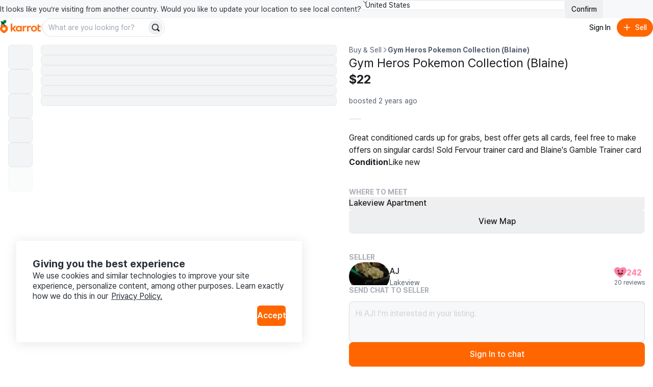

--- FILE ---
content_type: text/html
request_url: https://www.karrotmarket.com/ca/buy-sell/gym-heros-pokemon-collection-blaine-924009/?in=toronto-11052
body_size: 133745
content:
<!DOCTYPE html><html lang="en-CA" data-carotene="" data-carotene-color-mode="light" data-seed="" data-seed-color-mode="system" data-seed-user-color-scheme="light" data-rs-theme="karrot"><head><meta charSet="utf-8"/><meta name="viewport" content="width=device-width, initial-scale=1"/><meta name="color-scheme" content="light dark"/><script>(() => {
  document.documentElement.dataset.carotene = "";
  var d = window.matchMedia("(prefers-color-scheme: dark)"),
    a = () => {
      document.documentElement.dataset.caroteneColorMode = d.matches
        ? "dark"
        : "light";
    };
  "addEventListener" in d
    ? d.addEventListener("change", a)
    : "addListener" in d && d.addListener(a),
    a();
})();</script><script>(() => {
  const matcher = window.matchMedia("(prefers-color-scheme: dark)");
  const setColorMode = () => {
    const colorMode = matcher.matches ? "dark" : "light";
    
    document.documentElement.setAttribute("data-rs-color-mode", colorMode);
  }
  setColorMode();
})();</script><script>
    (function(window, document, mode) {
      try {
        document.documentElement.dataset.seed = '';
        document.documentElement.dataset.seedColorMode = mode;
      } catch (e) {}

      try {
        var prefersDark = window.matchMedia('(prefers-color-scheme: dark)');

        if ('addEventListener' in prefersDark) {
          prefersDark.addEventListener('change', apply);
        } else if ('addListener' in prefersDark) {
          prefersDark.addListener(apply);
        }

        if (prefersDark.matches) {
          document.documentElement.dataset.seedUserColorScheme = 'dark';
        } else {
          document.documentElement.dataset.seedUserColorScheme = 'light';
        }

        function apply() {
          document.documentElement.dataset.seedUserColorScheme = prefersDark.matches ? 'dark' : 'light';
        }
      } catch (e) {}

      try {
        if (typeof window.AndroidFunction !== 'undefined') {
          document.documentElement.dataset.seedPlatform = 'android';
        } else if (typeof window.webkit !== 'undefined' && typeof window.webkit.messageHandlers !== 'undefined') {
          document.documentElement.dataset.seedPlatform = 'ios';
        } else {
          document.documentElement.dataset.seedPlatform = 'ios';
        }
      } catch (e) {}
    })(window, document, 'system');
  </script><script>window.sentryEnv = {
  release: "d7e60de",
  environment: "prod-ca"
};</script><meta property="og:site_name" content="Karrot"/><meta property="og:locale" content="en-CA"/><meta name="naver-site-verification" content="92caf15a36e20dd7883c22230a35492c8b7ef804"/><meta property="fb:app_id" content="1463621440622064"/><meta name="p:domain_verify" content="e409cc57443686596094495f640bef2a"/><meta property="og:url" content="https://www.karrotmarket.com/ca/buy-sell/924009/"/><link rel="canonical" href="https://www.karrotmarket.com/ca/buy-sell/924009/"/><title>Gym Heros Pokemon Collection (Blaine) | Karrot</title><meta property="og:title" content="Gym Heros Pokemon Collection (Blaine) | Karrot"/><meta name="twitter:title" content="Gym Heros Pokemon Collection (Blaine) | Karrot"/><meta name="description" content="Great conditioned cards up for grabs, best offer gets all cards, feel free to make offers on singular cards! Sold Fervour trainer card and Blaine&amp;#39;s Gamble Trainer card"/><meta property="og:description" content="Great conditioned cards up for grabs, best offer gets all cards, feel free to make offers on singular cards! Sold Fervour trainer card and Blaine&amp;#39;s Gamble Trainer card"/><meta name="twitter:description" content="Great conditioned cards up for grabs, best offer gets all cards, feel free to make offers on singular cards! Sold Fervour trainer card and Blaine&amp;#39;s Gamble Trainer card"/><meta property="og:image" content="https://dtxw8q4qct0d4.cloudfront.net/origin/article/202308/932c8957a6e8165fbc1a2b4a691c9b88ac6b6e7fbce45a98c5ec0bee2efade61_0.webp?f=webp&amp;amp;q=95&amp;amp;s=1200x630&amp;amp;t=cover"/><meta name="twitter:image" content="https://dtxw8q4qct0d4.cloudfront.net/origin/article/202308/932c8957a6e8165fbc1a2b4a691c9b88ac6b6e7fbce45a98c5ec0bee2efade61_0.webp?f=webp&amp;amp;q=95&amp;amp;s=1200x630&amp;amp;t=cover"/><meta property="og:image:width" content="1200"/><meta property="og:image:height" content="630"/><meta name="twitter:card" content="summary_large_image"/><meta property="og:type" content="article"/><script type="application/ld+json">{"@context":"https://schema.org","@type":"Product","name":"Gym Heros Pokemon Collection (Blaine)","description":"Great conditioned cards up for grabs, best offer gets all cards, feel free to make offers on singular cards! \n\nSold Fervour trainer card and Blaine&#39;s Gamble Trainer card","image":"https://dtxw8q4qct0d4.cloudfront.net/origin/article/202308/932c8957a6e8165fbc1a2b4a691c9b88ac6b6e7fbce45a98c5ec0bee2efade61_0.webp?f=webp&q=95&s=1440x1440&t=inside","url":"/ca/buy-sell/924009/","offers":{"@type":"Offer","price":"22","priceCurrency":"CAD","itemCondition":"https://schema.org/UsedCondition","availability":"https://schema.org/OutOfStock","seller":{"@type":"Person","name":"AJ"}}}</script><script type="application/ld+json">{"@context":"https://schema.org","@type":"BreadcrumbList","itemListElement":[{"@type":"ListItem","position":1,"name":"Buy and sell","item":"https://www.karrotmarket.com/buy-sell/all/"},{"@type":"ListItem","position":2,"name":"Gym Heros Pokemon Collection (Blaine)"}]}</script><link rel="icon" href="/_remix/favicon-ptbCteuu.png" type="image/png"/><link rel="preconnect" href="https://warp-static.daangn.com"/><link rel="preload" as="style" href="/_remix/global-CpDctBIA.css"/><link rel="stylesheet" as="style" href="/_remix/global-CpDctBIA.css"/><link rel="preload" as="style" href="/_remix/reshaped-global-BCacAAWr.css"/><link rel="stylesheet" as="style" href="/_remix/reshaped-global-BCacAAWr.css"/><link rel="stylesheet" href="/_remix/root-DBOLWojO.css"/><link rel="stylesheet" href="/_remix/utils.css.ts-CKZKMpog.css"/><link rel="stylesheet" href="/_remix/useResponsiveClientValue-DZ3kGgMU.css"/><link rel="stylesheet" href="/_remix/variants-CAM8xgQS.css"/><link rel="stylesheet" href="/_remix/Header-DRpwr7em.css"/><link rel="stylesheet" href="/_remix/getCircleConfig-DnIA8el1.css"/><link rel="stylesheet" href="/_remix/ColorModeProvider-C6mrJ8ve.css"/><link rel="stylesheet" href="/_remix/index-mMkCbPfr.css"/><link rel="stylesheet" href="/_remix/UserDropdownContent-C1p2KGoG.css"/><link rel="stylesheet" href="/_remix/shouldShowCountrySelectBanner-D1e5t0nF.css"/><link rel="stylesheet" href="/_remix/index-bzqAd7X5.css"/><link rel="stylesheet" href="/_remix/Footer-DYHQFj9Y.css"/><link rel="stylesheet" href="/_remix/Error-afu7GGX_.css"/><link rel="stylesheet" href="/_remix/(_lang).buy-sell-CANm9CZx.css"/><link rel="stylesheet" href="/_remix/WhereToMeet-CAjSGijy.css"/><link rel="stylesheet" href="/_remix/StepIndicator-BD9JsWRr.css"/><link rel="stylesheet" href="/_remix/AppDownloadBanner-Bpp9PRzN.css"/><link rel="stylesheet" href="/_remix/CurrentLocationButton-4FUmC92u.css"/><link rel="stylesheet" href="/_remix/DetailGroup-D-1cZSCw.css"/><link rel="stylesheet" href="/_remix/FeedItem-jelVyqBt.css"/><link rel="stylesheet" href="/_remix/StatusBadge-C0zTRd9n.css"/><link rel="stylesheet" href="/_remix/KarrotUserProfileSummary-CFpc0zYG.css"/><link rel="stylesheet" href="/_remix/KarrotUserAvatar-CrYHUC0E.css"/><link rel="stylesheet" href="/_remix/ModalLocationVerification-DSQvdg9j.css"/><link rel="stylesheet" href="/_remix/QuickChat-C4DjVvWk.css"/><link rel="stylesheet" href="/_remix/index-hiB2gzI4.css"/></head><body><noscript><iframe title="googletagmanager" src="https://www.googletagmanager.com/ns.html?id=GTM-NVJRT2M" height="0" width="0" style="display:none;visibility:hidden"></iframe></noscript><div class="_root_gna5y_1 _root_1psb7_1"><div class="_root_1fp8l_1 _1emd5jn0" style="--rs-p-inline-s:4;--rs-p-block-s:3"><div class="_root_q9300_1"><div class="_1emd5jn1"><div class="_root_wqzux_1 _--variant-body-3_wqzux_1 _1emd5jn4">It looks like you’re visiting from another country. Would you like to update your location to see local content?</div><div class="_root_1fp8l_1 _root_1i336_1 _--type-literal_1i336_1 _--flex_1fp8l_1 _--direction-row_1fp8l_1" style="--rs-view-gap-s:3;--rs-w-s:100%;--rs-justify-s:start;--rs-justify-m:end"><div class="_root_4fl0e_1 _1emd5jn2 _--size-medium_4fl0e_1"><select class="_input_4fl0e_1" name="country" id=":R4pl6p5:"><option value="us" selected="">United States</option><option value="jp">日本</option><option value="kr">대한민국</option><option value="uk">United Kingdom</option></select><div class="_arrow_4fl0e_1"><span aria-hidden="true" class="_root_19u45_1 _root_d37ae_1 _--type-unit_d37ae_1 _--color-neutral-faded_19u45_1" style="--rs-h-s:4"><svg viewBox="0 0 24 24" fill="none" xmlns="http://www.w3.org/2000/svg"><path d="M7 16L12 21L17 16" stroke="currentColor" stroke-width="2" stroke-linecap="round" stroke-linejoin="round"></path><path d="M17 8L12 3L7 8" stroke="currentColor" stroke-width="2" stroke-linecap="round" stroke-linejoin="round"></path></svg></span></div></div><button data-rs-aligner-target="true" type="button" class="_root_64f5z_1 _root_1vxzk_1 _1emd5jn3 _--color-neutral_1vxzk_1 _--variant-solid_1vxzk_1 _--size-medium_1vxzk_1"><span class="_text_1vxzk_1">Confirm</span></button></div></div><div class="_root_i4y5j_1 _--side-all_i4y5j_1 _aligner_1vxzk_1 _close_q9300_1"><button aria-label="Close country select banner" data-rs-aligner-target="true" type="button" class="_root_64f5z_1 _root_1vxzk_1 _--color-neutral_1vxzk_1 _--variant-ghost_1vxzk_1 _--size-small_1vxzk_1 _--icon-only_1vxzk_1"><span aria-hidden="true" class="_root_19u45_1 _icon_1vxzk_1 _root_d37ae_1 _--type-unit_d37ae_1 _--auto_19u45_1" style="--rs-h-s:4"><svg xmlns="http://www.w3.org/2000/svg" viewBox="0 0 24 24" stroke-width="2" stroke="currentColor" stroke-linecap="round" stroke-linejoin="round"><line x1="18" y1="6" x2="6" y2="18"></line><line x1="6" y1="6" x2="18" y2="18"></line></svg></span></button></div></div></div><header style="position:sticky;top:0;left:0;z-index:1;--rs-view-gap-s:3;--rs-p-inline-s:4;--rs-p-block-s:3" class="_root_1fp8l_1 _--bg-page_1fp8l_1 _--flex_1fp8l_1 _--direction-column_1fp8l_1"><div class="_root_1fp8l_1 _--flex_1fp8l_1 _--direction-row_1fp8l_1" style="--rs-align-s:center;--rs-justify-s:space-between"><div class="_root_1fp8l_1 _--flex_1fp8l_1 _--direction-row_1fp8l_1" style="--rs-view-gap-s:2;--rs-view-gap-l:3;--rs-align-s:center"><div class="_root_jel4w_1 _--hidden_jel4w_1 _--hidden-false--l_jel4w_1"><a aria-label="Go to home" href="/ca/" data-discover="true"><svg xmlns="http://www.w3.org/2000/svg" width="80" fill="none" viewBox="0 0 300 114"><path fill="#FF6F0F" d="M149.339 86.474v-4.89l-.3-.115c-2.755 3.25-6.825 6-12.335 6-11.525 0-20.545-9.315-20.545-21.825s8.85-21.79 20.375-21.79a16.16 16.16 0 0 1 12.5 6l.3-.11v-4.92h10.965v41.65zm-21.84-20.84c0 6.365 4.715 11.93 11.29 11.93 6.41 0 11.085-5.35 11.085-11.93s-4.675-11.725-11.085-11.725c-6.6 0-11.29 5.36-11.29 11.725m144.969 0c0 12.555-9.555 21.825-22.54 21.825s-22.43-9.27-22.43-21.825 9.5-21.79 22.455-21.79 22.515 9.235 22.515 21.79m-33.5 0c0 6.94 4.66 12.385 11 12.385s11-5.445 11-12.385-4.66-12.365-11-12.365-11.02 5.425-11.02 12.365zm47.709-11.325v17.805c0 3.835 2.76 5.325 5.235 5.54a13.34 13.34 0 0 0 7.825-1.58l.26 9.63a24.5 24.5 0 0 1-10.47 1.735c-8.88-.5-14.105-4.725-14.105-14.07V37.054l11.255-3.685v11.455h12.105v9.5zm-92.343-9.68-.245 11.645a17.35 17.35 0 0 0-7.961-1.275c-4.45.355-8.365 2.265-8.365 8.455v23.02h-11.33v-41.65h11v6.59l.33.08c1.785-3.56 5.085-7 10.91-7.605 1.919-.208 3.86.046 5.661.74m32.579 0-.245 11.645a17.4 17.4 0 0 0-7.965-1.275c-4.445.355-8.36 2.265-8.36 8.455v23.02h-11.345v-41.65h11v6.59l.33.08c1.785-3.56 5.09-7 10.915-7.605a12.14 12.14 0 0 1 5.67.74"></path><path fill="#FF6F0F" d="M105.584 86.474h14.766L100.964 63.72c6.66-3.37 14.116-10.795 16.856-18.91h-13.416c-2.64 6.545-7.595 12.445-14.5 14.5l-.2-.13V27.474H78.5v59h11.2v-18.95h.29zM29.24 36.869C13.09 36.869 0 49.684 0 65.833c0 22.325 29.32 34.175 29.24 34.14S58.5 88.158 58.5 65.833c0-16.15-13.115-28.964-29.26-28.964m0 40.684a11.07 11.07 0 1 1-.01-22.138 11.07 11.07 0 0 1 .01 22.138"></path><path fill="#00A05B" d="M35.82-.026c-6.825 0-11.575 4.77-12.32 10.38-9.1-2.5-16.23 4.385-16.23 12 0 5.82 4 10.525 9.335 12.05 4.3 1.225 12.045.315 12.045.315-.04-1.885 1.69-3.95 4.365-5.83 7.595-5.345 13.54-7.86 14.46-15.15.96-7.605-4.7-13.765-11.655-13.765"></path></svg></a></div><div class="_root_jel4w_1 _--hidden-true--l_jel4w_1"><a aria-label="Go to home" href="/ca/" data-discover="true"><svg width="16" height="30" viewBox="0 0 16 30" fill="none" xmlns="http://www.w3.org/2000/svg"><title>Karrot Logo Symbol</title><g clip-path="url(#clip0_397_11454)"><path d="M7.89472 9.71387C3.53427 9.71387 0 13.0789 0 17.3196C0 23.1818 7.91632 26.2934 7.89472 26.2842C7.87312 26.275 15.7948 23.1818 15.7948 17.3196C15.7948 13.0789 12.2538 9.71387 7.89472 9.71387ZM7.89472 20.3971C7.30364 20.3973 6.72574 20.2271 6.2341 19.908C5.74247 19.5889 5.35917 19.1351 5.13266 18.6042C4.90615 18.0732 4.84661 17.4888 4.96157 16.925C5.07652 16.3611 5.36081 15.843 5.77849 15.4362C6.19617 15.0295 6.72848 14.7523 7.30812 14.6397C7.88776 14.5272 8.48871 14.5843 9.03498 14.8039C9.58125 15.0234 10.0483 15.3956 10.3771 15.8733C10.7059 16.351 10.8817 16.9128 10.8822 17.4876C10.8826 17.8695 10.8056 18.2476 10.6556 18.6005C10.5057 18.9534 10.2857 19.2741 10.0083 19.5443C9.73082 19.8145 9.40137 20.0288 9.03872 20.1752C8.67607 20.3215 8.28734 20.3969 7.89472 20.3971Z" fill="#FF6F0F"></path><path d="M9.67144 0.0253906C7.82868 0.0253906 6.54617 1.27793 6.34502 2.75105C3.888 2.09458 1.96289 3.9025 1.96289 5.9021C1.96289 7.43036 3.0429 8.66583 4.48336 9.06628C5.64437 9.38795 7.73553 9.14899 7.73553 9.14899C7.72473 8.65401 8.19183 8.11177 8.91409 7.61811C10.9647 6.21458 12.5699 5.55417 12.8183 3.63991C13.0775 1.64293 11.5493 0.0253906 9.67144 0.0253906Z" fill="#00A05B"></path></g><defs><clipPath id="clip0_397_11454"><rect width="15.79" height="29.9348" fill="white" transform="translate(0 0.0322266)"></rect></clipPath></defs></svg></a></div><div class="_root_jel4w_1 _--hidden_jel4w_1 _--hidden-false--m_jel4w_1"><div class="_root_1fp8l_1 _--flex_1fp8l_1 _--direction-row_1fp8l_1" style="--rs-view-gap-s:3;--rs-align-s:center"><div class="_root_jel4w_1 _--hidden-true--m_jel4w_1 _--hidden-false--l_jel4w_1"><div role="separator" aria-hidden="true" class="_root_1fp8l_1 _root_1i336_1 _--type-literal_1i336_1 _root_d37ae_1 _--type-unit_d37ae_1 _root_p03wu_1 _--radius-circular_p03wu_1 _--bg-neutral_1fp8l_1 _--flex_1fp8l_1 _--direction-column_1fp8l_1" style="--rs-align-s:center;--rs-w-s:3px;--rs-h-s:3;--rs-justify-s:center"></div></div><div class="_root_1fp8l_1 _--flex_1fp8l_1 _--direction-row_1fp8l_1" style="--rs-view-gap-s:1.5;--rs-align-s:center"><form class="_1vdlsdn0"><div class="_root_1fp8l_1 _root_1i336_1 _--type-literal_1i336_1 _--type-unit--m_1i336_1 _--type-unit--l_1i336_1" style="--rs-w-s:100%;--rs-w-m:40;--rs-w-l:60"><div data-rs-aligner-target="true" class="_root_1uym4_1 _1vdlsdn1 _--size-medium_1uym4_1 _--rounded_1uym4_1"><div class="_inner_1uym4_1"><input type="text" autoComplete="off" class="_input_1uym4_1" name="search" placeholder="What are you looking for?" id=":R2rasp5mp5:"/><div class="_slot_1uym4_1 _slot--position-end_1uym4_1"><button aria-label="Search" data-rs-aligner-target="true" type="submit" class="_root_64f5z_1 _root_1vxzk_1 _--color-neutral_1vxzk_1 _--variant-solid_1vxzk_1 _--size-small_1vxzk_1 _--rounded_1vxzk_1 _--icon-only_1vxzk_1"><span aria-hidden="true" class="_root_19u45_1 _icon_1vxzk_1 _root_d37ae_1 _--type-unit_d37ae_1 _--auto_19u45_1" style="--rs-h-s:4"><svg viewBox="0 0 24 24" fill="none" xmlns="http://www.w3.org/2000/svg" data-seed-icon="true" data-seed-icon-version="0.0.23" width="24" height="24" focusable="false"><g><path fill-rule="evenodd" clip-rule="evenodd" d="M10.811 1C5.3928 1 0.999939 5.38822 0.999939 10.8046V10.8176C0.999939 16.234 5.3928 20.6222 10.811 20.6222C12.792 20.6222 14.6438 20.0354 16.1897 19.0193L20.2858 23.1156C21.0669 23.8967 22.3332 23.8967 23.1143 23.1156C23.8953 22.3346 23.8953 21.0683 23.1143 20.2872L19.0171 16.1899C20.0326 14.6429 20.6222 12.7916 20.6222 10.8046C20.6222 5.38822 16.2293 1 10.811 1ZM3.39994 10.8046C3.39994 6.71542 6.71657 3.4 10.811 3.4C14.9055 3.4 18.2222 6.71542 18.2222 10.8046C18.2222 13.0196 17.2561 15.0073 15.7142 16.3681L15.7118 16.3702C14.4095 17.5257 12.6917 18.2222 10.811 18.2222C6.71657 18.2222 3.39994 14.9068 3.39994 10.8176V10.8046Z" fill="currentColor"></path></g></svg></span></button></div></div></div></div></form></div></div></div></div><div class="_root_1fp8l_1 _--flex_1fp8l_1 _--direction-row_1fp8l_1" style="--rs-view-gap-s:1.5;--rs-align-s:center"><button data-rs-aligner-target="true" type="button" class="_root_64f5z_1 _root_1vxzk_1 _--color-neutral_1vxzk_1 _--variant-ghost_1vxzk_1 _--size-medium_1vxzk_1 _--rounded_1vxzk_1"><span class="_text_1vxzk_1">Sign In</span></button><button data-rs-aligner-target="true" type="button" class="_root_64f5z_1 _root_1vxzk_1 _--color-primary_1vxzk_1 _--variant-solid_1vxzk_1 _--size-medium_1vxzk_1 _--rounded_1vxzk_1"><span aria-hidden="true" class="_root_19u45_1 _icon_1vxzk_1 _root_d37ae_1 _--type-unit_d37ae_1 _--auto_19u45_1" style="--rs-h-s:4"><svg viewBox="0 0 24 24" fill="none" xmlns="http://www.w3.org/2000/svg" data-seed-icon="true" data-seed-icon-version="0.0.23" width="24" height="24" focusable="false"><g><path d="M13.1992 4.00078C13.1992 3.33804 12.662 2.80078 11.9992 2.80078C11.3365 2.80078 10.7992 3.33804 10.7992 4.00078L10.7992 10.8008H4.00078C3.33804 10.8008 2.80078 11.338 2.80078 12.0008C2.80078 12.6635 3.33804 13.2008 4.00078 13.2008H10.7992L10.7992 20.0008C10.7992 20.6635 11.3365 21.2008 11.9992 21.2008C12.662 21.2008 13.1992 20.6635 13.1992 20.0008V13.2008H20.0008C20.6635 13.2008 21.2008 12.6635 21.2008 12.0008C21.2008 11.338 20.6635 10.8008 20.0008 10.8008H13.1992V4.00078Z" fill="currentColor"></path></g></svg></span><span class="_text_1vxzk_1">Sell</span></button></div></div><div class="_root_jel4w_1 _--hidden-true--m_jel4w_1"><div class="_root_1fp8l_1 _--flex_1fp8l_1 _--direction-row_1fp8l_1" style="--rs-view-gap-s:1.5;--rs-align-s:center"><form class="_1vdlsdn0"><div class="_root_1fp8l_1 _root_1i336_1 _--type-literal_1i336_1 _--type-unit--m_1i336_1 _--type-unit--l_1i336_1" style="--rs-w-s:100%;--rs-w-m:40;--rs-w-l:60"><div data-rs-aligner-target="true" class="_root_1uym4_1 _1vdlsdn1 _--size-medium_1uym4_1 _--rounded_1uym4_1"><div class="_inner_1uym4_1"><input type="text" autoComplete="off" class="_input_1uym4_1" name="search" placeholder="What are you looking for?" id=":Rmq5mp5:"/><div class="_slot_1uym4_1 _slot--position-end_1uym4_1"><button aria-label="Search" data-rs-aligner-target="true" type="submit" class="_root_64f5z_1 _root_1vxzk_1 _--color-neutral_1vxzk_1 _--variant-solid_1vxzk_1 _--size-small_1vxzk_1 _--rounded_1vxzk_1 _--icon-only_1vxzk_1"><span aria-hidden="true" class="_root_19u45_1 _icon_1vxzk_1 _root_d37ae_1 _--type-unit_d37ae_1 _--auto_19u45_1" style="--rs-h-s:4"><svg viewBox="0 0 24 24" fill="none" xmlns="http://www.w3.org/2000/svg" data-seed-icon="true" data-seed-icon-version="0.0.23" width="24" height="24" focusable="false"><g><path fill-rule="evenodd" clip-rule="evenodd" d="M10.811 1C5.3928 1 0.999939 5.38822 0.999939 10.8046V10.8176C0.999939 16.234 5.3928 20.6222 10.811 20.6222C12.792 20.6222 14.6438 20.0354 16.1897 19.0193L20.2858 23.1156C21.0669 23.8967 22.3332 23.8967 23.1143 23.1156C23.8953 22.3346 23.8953 21.0683 23.1143 20.2872L19.0171 16.1899C20.0326 14.6429 20.6222 12.7916 20.6222 10.8046C20.6222 5.38822 16.2293 1 10.811 1ZM3.39994 10.8046C3.39994 6.71542 6.71657 3.4 10.811 3.4C14.9055 3.4 18.2222 6.71542 18.2222 10.8046C18.2222 13.0196 17.2561 15.0073 15.7142 16.3681L15.7118 16.3702C14.4095 17.5257 12.6917 18.2222 10.811 18.2222C6.71657 18.2222 3.39994 14.9068 3.39994 10.8176V10.8046Z" fill="currentColor"></path></g></svg></span></button></div></div></div></div></form></div></div></header><main class="_root_1fp8l_1"><article class="_root_1fp8l_1 oaesno2 _--flex_1fp8l_1 _--direction-column_1fp8l_1 _--direction-row--l_1fp8l_1 _--nowrap_1fp8l_1"><div class="_root_jel4w_1 _--hidden-true--l_jel4w_1"><section class="oaesnok"><div class="oaesnol"><div class="_1jwhxo70"><div class="_1jwhxo71"><div class="_1jwhxo72 _1jwhxo73 oaesnom _1renb941 _18k6abl1"><img srcSet="https://dtxw8q4qct0d4.cloudfront.net/origin/article/202308/932c8957a6e8165fbc1a2b4a691c9b88ac6b6e7fbce45a98c5ec0bee2efade61_0.webp?f=webp&amp;q=82&amp;s=750x750&amp;t=inside 750w, https://dtxw8q4qct0d4.cloudfront.net/origin/article/202308/932c8957a6e8165fbc1a2b4a691c9b88ac6b6e7fbce45a98c5ec0bee2efade61_0.webp?f=webp&amp;q=82&amp;s=1024x1024&amp;t=inside 1024w, https://dtxw8q4qct0d4.cloudfront.net/origin/article/202308/932c8957a6e8165fbc1a2b4a691c9b88ac6b6e7fbce45a98c5ec0bee2efade61_0.webp?f=webp&amp;q=95&amp;s=1536x1536&amp;t=inside 1536w, https://dtxw8q4qct0d4.cloudfront.net/origin/article/202308/932c8957a6e8165fbc1a2b4a691c9b88ac6b6e7fbce45a98c5ec0bee2efade61_0.webp?f=webp&amp;q=95&amp;s=2048x2048&amp;t=inside 2048w" sizes="(min-width: 1024px) 50vw, 100vw" src="https://dtxw8q4qct0d4.cloudfront.net/origin/article/202308/932c8957a6e8165fbc1a2b4a691c9b88ac6b6e7fbce45a98c5ec0bee2efade61_0.webp?f=webp&amp;q=95&amp;s=1440x1440&amp;t=inside" class="oaesnon" alt="" loading="lazy"/></div><div class="_1jwhxo72 _1jwhxo73 oaesnom _1renb941 _18k6abl1"><img srcSet="https://dtxw8q4qct0d4.cloudfront.net/origin/article/202308/932c8957a6e8165fbc1a2b4a691c9b88ac6b6e7fbce45a98c5ec0bee2efade61_1.webp?f=webp&amp;q=82&amp;s=750x750&amp;t=inside 750w, https://dtxw8q4qct0d4.cloudfront.net/origin/article/202308/932c8957a6e8165fbc1a2b4a691c9b88ac6b6e7fbce45a98c5ec0bee2efade61_1.webp?f=webp&amp;q=82&amp;s=1024x1024&amp;t=inside 1024w, https://dtxw8q4qct0d4.cloudfront.net/origin/article/202308/932c8957a6e8165fbc1a2b4a691c9b88ac6b6e7fbce45a98c5ec0bee2efade61_1.webp?f=webp&amp;q=95&amp;s=1536x1536&amp;t=inside 1536w, https://dtxw8q4qct0d4.cloudfront.net/origin/article/202308/932c8957a6e8165fbc1a2b4a691c9b88ac6b6e7fbce45a98c5ec0bee2efade61_1.webp?f=webp&amp;q=95&amp;s=2048x2048&amp;t=inside 2048w" sizes="(min-width: 1024px) 50vw, 100vw" src="https://dtxw8q4qct0d4.cloudfront.net/origin/article/202308/932c8957a6e8165fbc1a2b4a691c9b88ac6b6e7fbce45a98c5ec0bee2efade61_1.webp?f=webp&amp;q=95&amp;s=1440x1440&amp;t=inside" class="oaesnon" alt="" loading="lazy"/></div><div class="_1jwhxo72 _1jwhxo73 oaesnom _1renb941 _18k6abl1"><img srcSet="https://dtxw8q4qct0d4.cloudfront.net/origin/article/202308/f8b8c1197d9ff802401729103e3bb14b2577c984954fb72830c9eb0ff3f528fc_3.webp?f=webp&amp;q=82&amp;s=750x750&amp;t=inside 750w, https://dtxw8q4qct0d4.cloudfront.net/origin/article/202308/f8b8c1197d9ff802401729103e3bb14b2577c984954fb72830c9eb0ff3f528fc_3.webp?f=webp&amp;q=82&amp;s=1024x1024&amp;t=inside 1024w, https://dtxw8q4qct0d4.cloudfront.net/origin/article/202308/f8b8c1197d9ff802401729103e3bb14b2577c984954fb72830c9eb0ff3f528fc_3.webp?f=webp&amp;q=95&amp;s=1536x1536&amp;t=inside 1536w, https://dtxw8q4qct0d4.cloudfront.net/origin/article/202308/f8b8c1197d9ff802401729103e3bb14b2577c984954fb72830c9eb0ff3f528fc_3.webp?f=webp&amp;q=95&amp;s=2048x2048&amp;t=inside 2048w" sizes="(min-width: 1024px) 50vw, 100vw" src="https://dtxw8q4qct0d4.cloudfront.net/origin/article/202308/f8b8c1197d9ff802401729103e3bb14b2577c984954fb72830c9eb0ff3f528fc_3.webp?f=webp&amp;q=95&amp;s=1440x1440&amp;t=inside" class="oaesnon" alt="" loading="lazy"/></div><div class="_1jwhxo72 _1jwhxo73 oaesnom _1renb941 _18k6abl1"><img srcSet="https://dtxw8q4qct0d4.cloudfront.net/origin/article/202308/f8b8c1197d9ff802401729103e3bb14b2577c984954fb72830c9eb0ff3f528fc_4.webp?f=webp&amp;q=82&amp;s=750x750&amp;t=inside 750w, https://dtxw8q4qct0d4.cloudfront.net/origin/article/202308/f8b8c1197d9ff802401729103e3bb14b2577c984954fb72830c9eb0ff3f528fc_4.webp?f=webp&amp;q=82&amp;s=1024x1024&amp;t=inside 1024w, https://dtxw8q4qct0d4.cloudfront.net/origin/article/202308/f8b8c1197d9ff802401729103e3bb14b2577c984954fb72830c9eb0ff3f528fc_4.webp?f=webp&amp;q=95&amp;s=1536x1536&amp;t=inside 1536w, https://dtxw8q4qct0d4.cloudfront.net/origin/article/202308/f8b8c1197d9ff802401729103e3bb14b2577c984954fb72830c9eb0ff3f528fc_4.webp?f=webp&amp;q=95&amp;s=2048x2048&amp;t=inside 2048w" sizes="(min-width: 1024px) 50vw, 100vw" src="https://dtxw8q4qct0d4.cloudfront.net/origin/article/202308/f8b8c1197d9ff802401729103e3bb14b2577c984954fb72830c9eb0ff3f528fc_4.webp?f=webp&amp;q=95&amp;s=1440x1440&amp;t=inside" class="oaesnon" alt="" loading="lazy"/></div><div class="_1jwhxo72 _1jwhxo73 oaesnom _1renb941 _18k6abl1"><img srcSet="https://dtxw8q4qct0d4.cloudfront.net/origin/article/202308/f8b8c1197d9ff802401729103e3bb14b2577c984954fb72830c9eb0ff3f528fc_5.webp?f=webp&amp;q=82&amp;s=750x750&amp;t=inside 750w, https://dtxw8q4qct0d4.cloudfront.net/origin/article/202308/f8b8c1197d9ff802401729103e3bb14b2577c984954fb72830c9eb0ff3f528fc_5.webp?f=webp&amp;q=82&amp;s=1024x1024&amp;t=inside 1024w, https://dtxw8q4qct0d4.cloudfront.net/origin/article/202308/f8b8c1197d9ff802401729103e3bb14b2577c984954fb72830c9eb0ff3f528fc_5.webp?f=webp&amp;q=95&amp;s=1536x1536&amp;t=inside 1536w, https://dtxw8q4qct0d4.cloudfront.net/origin/article/202308/f8b8c1197d9ff802401729103e3bb14b2577c984954fb72830c9eb0ff3f528fc_5.webp?f=webp&amp;q=95&amp;s=2048x2048&amp;t=inside 2048w" sizes="(min-width: 1024px) 50vw, 100vw" src="https://dtxw8q4qct0d4.cloudfront.net/origin/article/202308/f8b8c1197d9ff802401729103e3bb14b2577c984954fb72830c9eb0ff3f528fc_5.webp?f=webp&amp;q=95&amp;s=1440x1440&amp;t=inside" class="oaesnon" alt="" loading="lazy"/></div><div class="_1jwhxo72 _1jwhxo73 oaesnom _1renb941 _18k6abl1"><img srcSet="https://dtxw8q4qct0d4.cloudfront.net/origin/article/202308/0e8882d77f6f06a9da1637fe08abd32a7805ade5f41ea97cd2db160921a45422_6.webp?f=webp&amp;q=82&amp;s=750x750&amp;t=inside 750w, https://dtxw8q4qct0d4.cloudfront.net/origin/article/202308/0e8882d77f6f06a9da1637fe08abd32a7805ade5f41ea97cd2db160921a45422_6.webp?f=webp&amp;q=82&amp;s=1024x1024&amp;t=inside 1024w, https://dtxw8q4qct0d4.cloudfront.net/origin/article/202308/0e8882d77f6f06a9da1637fe08abd32a7805ade5f41ea97cd2db160921a45422_6.webp?f=webp&amp;q=95&amp;s=1536x1536&amp;t=inside 1536w, https://dtxw8q4qct0d4.cloudfront.net/origin/article/202308/0e8882d77f6f06a9da1637fe08abd32a7805ade5f41ea97cd2db160921a45422_6.webp?f=webp&amp;q=95&amp;s=2048x2048&amp;t=inside 2048w" sizes="(min-width: 1024px) 50vw, 100vw" src="https://dtxw8q4qct0d4.cloudfront.net/origin/article/202308/0e8882d77f6f06a9da1637fe08abd32a7805ade5f41ea97cd2db160921a45422_6.webp?f=webp&amp;q=95&amp;s=1440x1440&amp;t=inside" class="oaesnon" alt="" loading="lazy"/></div></div><div class="_root_jel4w_1 _--hidden_jel4w_1 _--hidden-false--l_jel4w_1 _--hidden-true--xl_jel4w_1"><div><button type="button" aria-label="Previous item" class="_1jwhxo75 _1jwhxo74 _1jwhxo76"><svg viewBox="0 0 24 24" fill="none" xmlns="http://www.w3.org/2000/svg" data-seed-icon="true" data-seed-icon-version="0.0.23" width="32" height="32" class="_1jwhxo7b"><g><path fill-rule="evenodd" clip-rule="evenodd" d="M15.7241 2.76052C16.105 3.16043 16.0896 3.79341 15.6897 4.17431L7.45 12.0222L15.6896 19.8689C16.0896 20.2498 16.105 20.8827 15.7242 21.2827C15.3433 21.6826 14.7103 21.6981 14.3104 21.3172L5.31037 12.7464C5.11218 12.5576 5.00001 12.2959 5 12.0222C4.99999 11.7486 5.11215 11.4868 5.31032 11.2981L14.3103 2.72608C14.7102 2.34518 15.3432 2.3606 15.7241 2.76052Z" fill="currentColor"></path></g></svg></button><button type="button" aria-label="Next item" class="_1jwhxo78 _1jwhxo74 _1jwhxo79"><svg viewBox="0 0 24 24" fill="none" xmlns="http://www.w3.org/2000/svg" data-seed-icon="true" data-seed-icon-version="0.0.23" width="32" height="32" class="_1jwhxo7b"><g><path fill-rule="evenodd" clip-rule="evenodd" d="M8.27589 2.76052C7.89499 3.16043 7.9104 3.79341 8.31032 4.17431L16.55 12.0222L8.31037 19.8689C7.91042 20.2498 7.89496 20.8827 8.27584 21.2827C8.65671 21.6826 9.28969 21.6981 9.68963 21.3172L18.6896 12.7464C18.8878 12.5576 19 12.2959 19 12.0222C19 11.7486 18.8879 11.4868 18.6897 11.2981L9.68968 2.72608C9.28976 2.34518 8.65679 2.3606 8.27589 2.76052Z" fill="currentColor"></path></g></svg></button></div></div></div><div><ol class="_root_1fp8l_1 _root_1i336_1 _--type-literal_1i336_1 _--flex_1fp8l_1 _--direction-row_1fp8l_1 _--nowrap_1fp8l_1" style="--rs-view-gap-s:2;--rs-align-s:center;--rs-w-s:100%;--rs-justify-s:center;--rs-p-top-s:4"><li class="_root_1fp8l_1 _--overflow-hidden_1fp8l_1 _--flex_1fp8l_1 _--direction-column_1fp8l_1" style="--rs-align-s:center;--rs-justify-s:center"><button class="oaesno4 oaesno3 oaesno5 oaesno7" type="button" aria-label="move to photo(1)"><div class="_1renb941 _18k6abl1"><noscript><span class="_1renb942"><img class="_1renb943" src="https://dtxw8q4qct0d4.cloudfront.net/origin/article/202308/932c8957a6e8165fbc1a2b4a691c9b88ac6b6e7fbce45a98c5ec0bee2efade61_0.webp?q=82&amp;s=300x300&amp;t=crop&amp;f=webp" alt="Gym Heros Pokemon Collection (Blaine) image indicator(1)"/></span></noscript><span class="_1renb942 lazy-load-image-background opacity" style="color:transparent;display:inline-block"><span class="_1renb943" style="display:inline-block"></span></span></div></button></li><li class="_root_1fp8l_1 _--overflow-hidden_1fp8l_1 _--flex_1fp8l_1 _--direction-column_1fp8l_1" style="--rs-align-s:center;--rs-justify-s:center"><button class="oaesno4 oaesno3 oaesno6 oaesno7" type="button" aria-label="move to photo(2)"><div class="_1renb941 _18k6abl1"><noscript><span class="_1renb942"><img class="_1renb943" src="https://dtxw8q4qct0d4.cloudfront.net/origin/article/202308/932c8957a6e8165fbc1a2b4a691c9b88ac6b6e7fbce45a98c5ec0bee2efade61_1.webp?q=82&amp;s=300x300&amp;t=crop&amp;f=webp" alt="Gym Heros Pokemon Collection (Blaine) image indicator(2)"/></span></noscript><span class="_1renb942 lazy-load-image-background opacity" style="color:transparent;display:inline-block"><span class="_1renb943" style="display:inline-block"></span></span></div></button></li><li class="_root_1fp8l_1 _--overflow-hidden_1fp8l_1 _--flex_1fp8l_1 _--direction-column_1fp8l_1" style="--rs-align-s:center;--rs-justify-s:center"><button class="oaesno4 oaesno3 oaesno6 oaesno7" type="button" aria-label="move to photo(3)"><div class="_1renb941 _18k6abl1"><noscript><span class="_1renb942"><img class="_1renb943" src="https://dtxw8q4qct0d4.cloudfront.net/origin/article/202308/f8b8c1197d9ff802401729103e3bb14b2577c984954fb72830c9eb0ff3f528fc_3.webp?q=82&amp;s=300x300&amp;t=crop&amp;f=webp" alt="Gym Heros Pokemon Collection (Blaine) image indicator(3)"/></span></noscript><span class="_1renb942 lazy-load-image-background opacity" style="color:transparent;display:inline-block"><span class="_1renb943" style="display:inline-block"></span></span></div></button></li><li class="_root_1fp8l_1 _--overflow-hidden_1fp8l_1 _--flex_1fp8l_1 _--direction-column_1fp8l_1" style="--rs-align-s:center;--rs-justify-s:center"><button class="oaesno4 oaesno3 oaesno6 oaesno7" type="button" aria-label="move to photo(4)"><div class="_1renb941 _18k6abl1"><noscript><span class="_1renb942"><img class="_1renb943" src="https://dtxw8q4qct0d4.cloudfront.net/origin/article/202308/f8b8c1197d9ff802401729103e3bb14b2577c984954fb72830c9eb0ff3f528fc_4.webp?q=82&amp;s=300x300&amp;t=crop&amp;f=webp" alt="Gym Heros Pokemon Collection (Blaine) image indicator(4)"/></span></noscript><span class="_1renb942 lazy-load-image-background opacity" style="color:transparent;display:inline-block"><span class="_1renb943" style="display:inline-block"></span></span></div></button></li><li class="_root_1fp8l_1 _--overflow-hidden_1fp8l_1 _--flex_1fp8l_1 _--direction-column_1fp8l_1" style="--rs-align-s:center;--rs-justify-s:center"><button class="oaesno4 oaesno3 oaesno6 oaesno7" type="button" aria-label="move to photo(5)"><div class="_1renb941 _18k6abl1"><noscript><span class="_1renb942"><img class="_1renb943" src="https://dtxw8q4qct0d4.cloudfront.net/origin/article/202308/f8b8c1197d9ff802401729103e3bb14b2577c984954fb72830c9eb0ff3f528fc_5.webp?q=82&amp;s=300x300&amp;t=crop&amp;f=webp" alt="Gym Heros Pokemon Collection (Blaine) image indicator(5)"/></span></noscript><span class="_1renb942 lazy-load-image-background opacity" style="color:transparent;display:inline-block"><span class="_1renb943" style="display:inline-block"></span></span></div></button></li><li class="_root_1fp8l_1 _--overflow-hidden_1fp8l_1 _--flex_1fp8l_1 _--direction-column_1fp8l_1" style="--rs-align-s:center;--rs-justify-s:center"><button class="oaesno4 oaesno3 oaesno6 oaesno7" type="button" aria-label="move to photo(6)"><div class="_1renb941 _18k6abl1"><noscript><span class="_1renb942"><img class="_1renb943" src="https://dtxw8q4qct0d4.cloudfront.net/origin/article/202308/0e8882d77f6f06a9da1637fe08abd32a7805ade5f41ea97cd2db160921a45422_6.webp?q=82&amp;s=300x300&amp;t=crop&amp;f=webp" alt="Gym Heros Pokemon Collection (Blaine) image indicator(6)"/></span></noscript><span class="_1renb942 lazy-load-image-background opacity" style="color:transparent;display:inline-block"><span class="_1renb943" style="display:inline-block"></span></span></div></button></li></ol></div></div></section></div><div class="_root_jel4w_1 _--hidden_jel4w_1 _--hidden-false--l_jel4w_1"><ul class="_root_1fp8l_1 oaesno0 _--flex_1fp8l_1 _--direction-column_1fp8l_1" style="--rs-view-gap-s:2.5;--rs-position-s:sticky;--rs-p-end-s:4"><li class="_root_1fp8l_1 _root_1i336_1 _--type-unit_1i336_1 _--type-unit--xl_1i336_1 _root_d37ae_1 _--type-unit_d37ae_1 _--type-unit--xl_d37ae_1" style="--rs-w-s:11;--rs-w-xl:12;--rs-h-s:11;--rs-h-xl:12"><button class="_1renb941 _18k6abl1 oaesno4 oaesno3 oaesno5" type="button" aria-label="move to photo(1)"><noscript><span class="_1renb942"><img class="_1renb943" src="https://dtxw8q4qct0d4.cloudfront.net/origin/article/202308/932c8957a6e8165fbc1a2b4a691c9b88ac6b6e7fbce45a98c5ec0bee2efade61_0.webp?q=82&amp;s=300x300&amp;t=crop&amp;f=webp" alt="Gym Heros Pokemon Collection (Blaine) image indicator(1)"/></span></noscript><span class="_1renb942 lazy-load-image-background opacity" style="color:transparent;display:inline-block"><span class="_1renb943" style="display:inline-block"></span></span></button></li><li class="_root_1fp8l_1 _root_1i336_1 _--type-unit_1i336_1 _--type-unit--xl_1i336_1 _root_d37ae_1 _--type-unit_d37ae_1 _--type-unit--xl_d37ae_1" style="--rs-w-s:11;--rs-w-xl:12;--rs-h-s:11;--rs-h-xl:12"><button class="_1renb941 _18k6abl1 oaesno4 oaesno3 oaesno6" type="button" aria-label="move to photo(2)"><noscript><span class="_1renb942"><img class="_1renb943" src="https://dtxw8q4qct0d4.cloudfront.net/origin/article/202308/932c8957a6e8165fbc1a2b4a691c9b88ac6b6e7fbce45a98c5ec0bee2efade61_1.webp?q=82&amp;s=300x300&amp;t=crop&amp;f=webp" alt="Gym Heros Pokemon Collection (Blaine) image indicator(2)"/></span></noscript><span class="_1renb942 lazy-load-image-background opacity" style="color:transparent;display:inline-block"><span class="_1renb943" style="display:inline-block"></span></span></button></li><li class="_root_1fp8l_1 _root_1i336_1 _--type-unit_1i336_1 _--type-unit--xl_1i336_1 _root_d37ae_1 _--type-unit_d37ae_1 _--type-unit--xl_d37ae_1" style="--rs-w-s:11;--rs-w-xl:12;--rs-h-s:11;--rs-h-xl:12"><button class="_1renb941 _18k6abl1 oaesno4 oaesno3 oaesno6" type="button" aria-label="move to photo(3)"><noscript><span class="_1renb942"><img class="_1renb943" src="https://dtxw8q4qct0d4.cloudfront.net/origin/article/202308/f8b8c1197d9ff802401729103e3bb14b2577c984954fb72830c9eb0ff3f528fc_3.webp?q=82&amp;s=300x300&amp;t=crop&amp;f=webp" alt="Gym Heros Pokemon Collection (Blaine) image indicator(3)"/></span></noscript><span class="_1renb942 lazy-load-image-background opacity" style="color:transparent;display:inline-block"><span class="_1renb943" style="display:inline-block"></span></span></button></li><li class="_root_1fp8l_1 _root_1i336_1 _--type-unit_1i336_1 _--type-unit--xl_1i336_1 _root_d37ae_1 _--type-unit_d37ae_1 _--type-unit--xl_d37ae_1" style="--rs-w-s:11;--rs-w-xl:12;--rs-h-s:11;--rs-h-xl:12"><button class="_1renb941 _18k6abl1 oaesno4 oaesno3 oaesno6" type="button" aria-label="move to photo(4)"><noscript><span class="_1renb942"><img class="_1renb943" src="https://dtxw8q4qct0d4.cloudfront.net/origin/article/202308/f8b8c1197d9ff802401729103e3bb14b2577c984954fb72830c9eb0ff3f528fc_4.webp?q=82&amp;s=300x300&amp;t=crop&amp;f=webp" alt="Gym Heros Pokemon Collection (Blaine) image indicator(4)"/></span></noscript><span class="_1renb942 lazy-load-image-background opacity" style="color:transparent;display:inline-block"><span class="_1renb943" style="display:inline-block"></span></span></button></li><li class="_root_1fp8l_1 _root_1i336_1 _--type-unit_1i336_1 _--type-unit--xl_1i336_1 _root_d37ae_1 _--type-unit_d37ae_1 _--type-unit--xl_d37ae_1" style="--rs-w-s:11;--rs-w-xl:12;--rs-h-s:11;--rs-h-xl:12"><button class="_1renb941 _18k6abl1 oaesno4 oaesno3 oaesno6" type="button" aria-label="move to photo(5)"><noscript><span class="_1renb942"><img class="_1renb943" src="https://dtxw8q4qct0d4.cloudfront.net/origin/article/202308/f8b8c1197d9ff802401729103e3bb14b2577c984954fb72830c9eb0ff3f528fc_5.webp?q=82&amp;s=300x300&amp;t=crop&amp;f=webp" alt="Gym Heros Pokemon Collection (Blaine) image indicator(5)"/></span></noscript><span class="_1renb942 lazy-load-image-background opacity" style="color:transparent;display:inline-block"><span class="_1renb943" style="display:inline-block"></span></span></button></li><li class="_root_1fp8l_1 _root_1i336_1 _--type-unit_1i336_1 _--type-unit--xl_1i336_1 _root_d37ae_1 _--type-unit_d37ae_1 _--type-unit--xl_d37ae_1" style="--rs-w-s:11;--rs-w-xl:12;--rs-h-s:11;--rs-h-xl:12"><button class="_1renb941 _18k6abl1 oaesno4 oaesno3 oaesno6" type="button" aria-label="move to photo(6)"><noscript><span class="_1renb942"><img class="_1renb943" src="https://dtxw8q4qct0d4.cloudfront.net/origin/article/202308/0e8882d77f6f06a9da1637fe08abd32a7805ade5f41ea97cd2db160921a45422_6.webp?q=82&amp;s=300x300&amp;t=crop&amp;f=webp" alt="Gym Heros Pokemon Collection (Blaine) image indicator(6)"/></span></noscript><span class="_1renb942 lazy-load-image-background opacity" style="color:transparent;display:inline-block"><span class="_1renb943" style="display:inline-block"></span></span></button></li></ul><div class="_root_1fp8l_1 oaesno8"><ul class="_root_1fp8l_1 _--flex_1fp8l_1 _--direction-column_1fp8l_1" style="--rs-view-gap-s:1"><li class="oaesnoc _1renb944"><button type="button" id="article-image-0" class="_1renb941 _18k6abl1 oaesno3" aria-label="Enlarge photo"><noscript><span class="_1renb942"><img class="_1renb943" src="https://dtxw8q4qct0d4.cloudfront.net/origin/article/202308/932c8957a6e8165fbc1a2b4a691c9b88ac6b6e7fbce45a98c5ec0bee2efade61_0.webp?f=webp&amp;q=95&amp;s=1440x1440&amp;t=inside" alt="Gym Heros Pokemon Collection (Blaine) image(1)"/></span></noscript><span class="_1renb942 lazy-load-image-background opacity" style="color:transparent;display:inline-block"><span class="_1renb943" style="display:inline-block"></span></span></button></li><li class="oaesnoc _1renb944"><button type="button" id="article-image-1" class="_1renb941 _18k6abl1 oaesno3" aria-label="Enlarge photo"><noscript><span class="_1renb942"><img class="_1renb943" src="https://dtxw8q4qct0d4.cloudfront.net/origin/article/202308/932c8957a6e8165fbc1a2b4a691c9b88ac6b6e7fbce45a98c5ec0bee2efade61_1.webp?f=webp&amp;q=95&amp;s=1440x1440&amp;t=inside" alt="Gym Heros Pokemon Collection (Blaine) image(2)"/></span></noscript><span class="_1renb942 lazy-load-image-background opacity" style="color:transparent;display:inline-block"><span class="_1renb943" style="display:inline-block"></span></span></button></li><li class="oaesnoc _1renb944"><button type="button" id="article-image-2" class="_1renb941 _18k6abl1 oaesno3" aria-label="Enlarge photo"><noscript><span class="_1renb942"><img class="_1renb943" src="https://dtxw8q4qct0d4.cloudfront.net/origin/article/202308/f8b8c1197d9ff802401729103e3bb14b2577c984954fb72830c9eb0ff3f528fc_3.webp?f=webp&amp;q=95&amp;s=1440x1440&amp;t=inside" alt="Gym Heros Pokemon Collection (Blaine) image(3)"/></span></noscript><span class="_1renb942 lazy-load-image-background opacity" style="color:transparent;display:inline-block"><span class="_1renb943" style="display:inline-block"></span></span></button></li><li class="oaesnoc _1renb944"><button type="button" id="article-image-3" class="_1renb941 _18k6abl1 oaesno3" aria-label="Enlarge photo"><noscript><span class="_1renb942"><img class="_1renb943" src="https://dtxw8q4qct0d4.cloudfront.net/origin/article/202308/f8b8c1197d9ff802401729103e3bb14b2577c984954fb72830c9eb0ff3f528fc_4.webp?f=webp&amp;q=95&amp;s=1440x1440&amp;t=inside" alt="Gym Heros Pokemon Collection (Blaine) image(4)"/></span></noscript><span class="_1renb942 lazy-load-image-background opacity" style="color:transparent;display:inline-block"><span class="_1renb943" style="display:inline-block"></span></span></button></li><li class="oaesnoc _1renb944"><button type="button" id="article-image-4" class="_1renb941 _18k6abl1 oaesno3" aria-label="Enlarge photo"><noscript><span class="_1renb942"><img class="_1renb943" src="https://dtxw8q4qct0d4.cloudfront.net/origin/article/202308/f8b8c1197d9ff802401729103e3bb14b2577c984954fb72830c9eb0ff3f528fc_5.webp?f=webp&amp;q=95&amp;s=1440x1440&amp;t=inside" alt="Gym Heros Pokemon Collection (Blaine) image(5)"/></span></noscript><span class="_1renb942 lazy-load-image-background opacity" style="color:transparent;display:inline-block"><span class="_1renb943" style="display:inline-block"></span></span></button></li><li class="oaesnoc _1renb944"><button type="button" id="article-image-5" class="_1renb941 _18k6abl1 oaesno3" aria-label="Enlarge photo"><noscript><span class="_1renb942"><img class="_1renb943" src="https://dtxw8q4qct0d4.cloudfront.net/origin/article/202308/0e8882d77f6f06a9da1637fe08abd32a7805ade5f41ea97cd2db160921a45422_6.webp?f=webp&amp;q=95&amp;s=1440x1440&amp;t=inside" alt="Gym Heros Pokemon Collection (Blaine) image(6)"/></span></noscript><span class="_1renb942 lazy-load-image-background opacity" style="color:transparent;display:inline-block"><span class="_1renb943" style="display:inline-block"></span></span></button></li></ul></div></div><div class="_root_1fp8l_1 oaesno1 _root_1i336_1 _--type-literal_1i336_1 _--type-literal--l_1i336_1 _item--grow_1fp8l_1" style="--rs-w-s:100%;--rs-w-l:50%;--rs-p-start-s:0;--rs-p-start-l:4;--rs-p-start-xl:6;--rs-p-top-s:6;--rs-p-top-l:0"><div class="_root_1fp8l_1 _--flex_1fp8l_1 _--direction-column_1fp8l_1" style="--rs-view-gap-s:2"><div class="_root_jel4w_1 _--hidden_jel4w_1 _--hidden-false--l_jel4w_1"><nav class=""><ol class="_root_1fp8l_1 _--flex_1fp8l_1 _--direction-row_1fp8l_1" style="--rs-view-gap-s:2;--rs-align-s:center"><li class="_root_1fp8l_1 _--flex_1fp8l_1 _--direction-row_1fp8l_1" style="--rs-view-gap-s:2;--rs-align-s:center"><div class="_root_wqzux_1 _--color-neutral-faded_wqzux_1 _--variant-body-3_wqzux_1"><a href="/ca/buy-sell/all/" data-discover="true"><div class="_root_wqzux_1 _--color-neutral_wqzux_1 _--variant-body-3_wqzux_1 _--weight-medium_wqzux_1"><div class="_root_wqzux_1 _--color-neutral-faded_wqzux_1 _--variant-body-3_wqzux_1">Buy &amp; Sell</div></div></a></div></li><li class="_root_1fp8l_1 _--flex_1fp8l_1 _--direction-row_1fp8l_1" style="--rs-view-gap-s:2;--rs-align-s:center"><div class="_root_wqzux_1 _--color-neutral-faded_wqzux_1"><svg viewBox="0 0 24 24" fill="none" xmlns="http://www.w3.org/2000/svg" data-seed-icon="true" data-seed-icon-version="0.0.23" width="12" height="12"><g><path fill-rule="evenodd" clip-rule="evenodd" d="M8.27589 2.76052C7.89499 3.16043 7.9104 3.79341 8.31032 4.17431L16.55 12.0222L8.31037 19.8689C7.91042 20.2498 7.89496 20.8827 8.27584 21.2827C8.65671 21.6826 9.28969 21.6981 9.68963 21.3172L18.6896 12.7464C18.8878 12.5576 19 12.2959 19 12.0222C19 11.7486 18.8879 11.4868 18.6897 11.2981L9.68968 2.72608C9.28976 2.34518 8.65679 2.3606 8.27589 2.76052Z" fill="currentColor"></path></g></svg></div><div class="_root_wqzux_1 _--color-neutral-faded_wqzux_1 _--variant-body-3_wqzux_1"><div class="_root_wqzux_1 _--color-neutral_wqzux_1 _--variant-body-3_wqzux_1 _--weight-medium_wqzux_1"><div class="_root_wqzux_1 _--color-neutral-faded_wqzux_1 _--variant-body-3_wqzux_1 _--weight-bold_wqzux_1">Gym Heros Pokemon Collection (Blaine)</div></div></div></li></ol></nav></div><h1 class="oaesno9">Gym Heros Pokemon Collection (Blaine)</h1><div class="_root_wqzux_1 _--color-neutral_wqzux_1 _--variant-featured-2_wqzux_1 _--weight-bold_wqzux_1">$22</div></div><div class="_root_1fp8l_1 _--flex_1fp8l_1 _--direction-row_1fp8l_1" style="--rs-align-s:end;--rs-justify-s:space-between;--rs-p-top-s:4"><div class="_root_1fp8l_1"><time dateTime="2023-10-02T07:47:28Z" class="oaesnoa"></time></div></div><div class="_root_1fp8l_1" style="--rs-p-top-s:6"><div role="separator" aria-hidden="true" class="_root_1fp8l_1 _root_1i336_1 _--type-unit_1i336_1 _root_d37ae_1 _--type-literal_d37ae_1 _root_p03wu_1 _--radius-circular_p03wu_1 _--bg-neutral_1fp8l_1 _--flex_1fp8l_1 _--direction-column_1fp8l_1" style="--rs-align-s:center;--rs-w-s:6;--rs-h-s:3px;--rs-justify-s:center"></div></div><div class="_root_1fp8l_1 _--flex_1fp8l_1 _--direction-column_1fp8l_1" style="--rs-view-gap-s:6;--rs-p-top-s:6"><div class="_root_wqzux_1 _--color-neutral_wqzux_1 _--variant-body-2_wqzux_1">Great conditioned cards up for grabs, best offer gets all cards, feel free to make offers on singular cards! 

Sold Fervour trainer card and Blaine&#x27;s Gamble Trainer card</div><ul class="_root_1fp8l_1 _--flex_1fp8l_1 _--direction-column_1fp8l_1" style="--rs-view-gap-s:1"><li class="_root_1fp8l_1 _--flex_1fp8l_1 _--direction-row_1fp8l_1 _--nowrap_1fp8l_1" style="--rs-view-gap-s:2"><div class="_root_wqzux_1 _--color-neutral_wqzux_1 _--variant-body-2_wqzux_1 _--weight-bold_wqzux_1">Condition</div><div style="flex-shrink:1" class="_root_wqzux_1 _--color-neutral_wqzux_1 _--variant-body-2_wqzux_1">Like new</div></li></ul></div><div class="_root_1fp8l_1" style="--rs-p-top-s:9"><div class="_root_1fp8l_1 _--flex_1fp8l_1 _--direction-column_1fp8l_1" style="--rs-view-gap-s:2"><h2 class="_root_wqzux_1 _--color-neutral-faded_wqzux_1 _--variant-body-3_wqzux_1 _--weight-bold_wqzux_1 oaesnob">WHERE TO MEET</h2><button type="button" class="_1q1jgz60"><div class="_root_wqzux_1 _--color-neutral_wqzux_1 _--variant-body-2_wqzux_1 _--weight-medium_wqzux_1">Lakeview Apartment</div></button><button data-rs-aligner-target="true" type="button" class="_root_64f5z_1 _root_1vxzk_1 _--color-neutral_1vxzk_1 _--variant-solid_1vxzk_1 _--size-large_1vxzk_1 _--full-width_1vxzk_1"><span class="_text_1vxzk_1">View Map</span></button></div><div class="_root_1fp8l_1 _--flex_1fp8l_1 _--direction-column_1fp8l_1" style="--rs-view-gap-s:3;--rs-p-top-s:9"><h2 class="_root_wqzux_1 _--color-neutral-faded_wqzux_1 _--variant-body-3_wqzux_1 _--weight-bold_wqzux_1 oaesnob">SELLER</h2><div class="_root_1fp8l_1"><div class="_root_1fp8l_1 _--flex_1fp8l_1 _--direction-row_1fp8l_1 _--nowrap_1fp8l_1" style="--rs-view-gap-s:2;--rs-align-s:center;--rs-justify-s:space-between"><div class="_root_1fp8l_1 cojv4l0 _--flex_1fp8l_1 _--direction-row_1fp8l_1 _--nowrap_1fp8l_1 _item--shrink_1fp8l_1" style="--rs-view-gap-s:3;--rs-align-s:center"><a data-gtm="buy_sell_profile_image" href="/ca/users/824913/" aria-label="profile page of AJ" data-discover="true"><div style="--rs-h-s:14" class="_root_1fp8l_1 _root_1wiej_1 _root_d37ae_1 _--type-unit_d37ae_1 _--color-neutral_1wiej_1 _root_p03wu_1 _--radius-circular_p03wu_1 _--bg-neutral_1fp8l_1"><img src="https://img.ca.gcp-karroter.net/origin/profile/202512/3d18d1ca04b7caf37b715dd961fd5cd7370ea43d18f5e8f19048d860842dcec1_0.webp?f=webp&amp;q=82&amp;s=80x80&amp;t=crop" alt="AJ profile" class="_img_1wiej_1"/></div></a><div class="_root_1fp8l_1 cojv4l4 _--flex_1fp8l_1 _--direction-column_1fp8l_1 _--nowrap_1fp8l_1" style="--rs-align-s:start;--rs-justify-s:center"><a data-gtm="buy_sell_profile_nickname" href="/ca/users/824913/" class="cojv4l3" data-discover="true"><div class="_root_wqzux_1 _--color-neutral_wqzux_1 _--variant-body-2_wqzux_1 _--weight-medium_wqzux_1">AJ</div></a><div class="_root_1fp8l_1 _root_1i336_1 _--type-literal_1i336_1 _--flex_1fp8l_1 _--direction-row_1fp8l_1 _item--grow_1fp8l_1" style="--rs-w-s:100%"><div class="_root_wqzux_1 _--color-neutral-faded_wqzux_1 _--variant-body-3_wqzux_1 _--weight-regular_wqzux_1 cojv4l2">Lakeview</div></div></div></div><div class="_root_1fp8l_1 _--flex_1fp8l_1 _--direction-column_1fp8l_1" style="--rs-view-gap-s:1;--rs-align-s:end;--rs-justify-s:center"><div class="_root_1fp8l_1 _--flex_1fp8l_1 _--direction-row_1fp8l_1" style="--rs-view-gap-s:1;--rs-align-s:center;--rs-justify-s:center"><img src="https://img.ca.gcp-karroter.net/origin/heart_level/202503/1b4944d6b5df546742c3ab6771ce8cd354a96d0814e57128eec64d8ab3816b69.png?f=webp" alt="user score" class="_root_16ope_1 _root_1i336_1 _--type-literal_1i336_1 _--display-mode-cover_16ope_1" style="--rs-w-s:24px;--rs-ratio-s:1"/><span class="cojv4l1 _1renb946 _1renb94b">242</span></div><div class="_root_wqzux_1 _--color-neutral-faded_wqzux_1 _--variant-caption-1_wqzux_1 _--weight-regular_wqzux_1">20 reviews</div></div></div></div></div></div><div class="_root_1fp8l_1" style="--rs-p-bottom-s:5;--rs-p-top-s:6"><span class="_root_1fp8l_1 _--flex_1fp8l_1 _--direction-row_1fp8l_1 _--wrap_1fp8l_1" style="--rs-view-gap-s:2;--rs-align-s:center"><span class="_1miot5s1 _1miot5s8 _1miot5sa">0<!-- --> chats</span><span aria-hidden="true" class="_1miot5s1">·</span><span class="_1miot5s1 _1miot5s8 _1miot5sa">0<!-- --> favorites</span><span aria-hidden="true" class="_1miot5s1">·</span><span class="_1miot5s1 _1miot5s8 _1miot5sa">40<!-- --> views</span></span></div><div class="oaesnod"><div class="_root_jel4w_1 _--hidden_jel4w_1 _--hidden-false--l_jel4w_1"><div class="_root_1fp8l_1" style="--rs-p-bottom-s:3"><h2 class="_root_wqzux_1 _--color-neutral-faded_wqzux_1 _--variant-body-3_wqzux_1 _--weight-bold_wqzux_1 oaesnob">SEND CHAT TO SELLER</h2></div></div><div><div class="_root_1fp8l_1 _--flex_1fp8l_1 _--direction-row_1fp8l_1 _--direction-column--l_1fp8l_1 _--nowrap_1fp8l_1" style="--rs-view-gap-s:3"><div class="_root_jel4w_1 _--hidden_jel4w_1 _--hidden-false--l_jel4w_1"><div class="_root_1fp8l_1 _root_1i336_1 _--type-literal_1i336_1" style="--rs-w-s:100%"><div style="height:80px" data-rs-aligner-target="true" class="_root_136xx_1 _--size-large_136xx_1 _--resize-none_136xx_1" data-rs-textarea-value="Hi AJ! I’m interested in your listing."><textarea rows="3" style="height:80px" class="_input_136xx_1" disabled="" name="quick-chat-message" id=":Rm5ltp9mp5:">Hi AJ! I’m interested in your listing.</textarea></div></div></div><div class="_root_jel4w_1 _--hidden_jel4w_1 _--hidden-false--m_jel4w_1 _--hidden-true--l_jel4w_1"><div class="_item_1fp8l_1 _item--grow_1fp8l_1"><div style="height:36px" data-rs-aligner-target="true" class="_root_136xx_1 _--size-medium_136xx_1 _--resize-none_136xx_1" data-rs-textarea-value="Hi AJ! I’m interested in your listing."><textarea rows="3" style="height:36px" class="_input_136xx_1" disabled="" name="quick-chat-message" id=":R29ltp9mp5:">Hi AJ! I’m interested in your listing.</textarea></div></div></div><div class="_root_jel4w_1 _--hidden-true--m_jel4w_1"><button data-rs-aligner-target="true" type="button" class="_root_64f5z_1 _root_1vxzk_1 _--color-primary_1vxzk_1 _--variant-solid_1vxzk_1 _--size-medium_1vxzk_1 _--full-width_1vxzk_1"><span class="_text_1vxzk_1">Get the Karrot app to chat</span></button></div><div class="_root_jel4w_1 _--hidden_jel4w_1 _--hidden-false--m_jel4w_1"><button data-rs-aligner-target="true" type="button" class="_root_64f5z_1 _root_1vxzk_1 _--color-primary_1vxzk_1 _--variant-solid_1vxzk_1 _--size-medium_1vxzk_1 _--size-large--l_1vxzk_1 _--full-width-false--m_1vxzk_1 _--full-width-true--l_1vxzk_1"><span class="_text_1vxzk_1">Sign In to chat</span></button></div></div></div></div></div></article><section class="_root_1fp8l_1 _--flex_1fp8l_1 _--direction-column_1fp8l_1" style="--rs-view-gap-s:4;--rs-p-inline-s:4;--rs-p-bottom-s:4;--rs-p-top-s:6"><header><div class="_root_jel4w_1 _--hidden_jel4w_1 _--hidden-false--m_jel4w_1"><div class="_root_1fp8l_1 _--flex_1fp8l_1 _--direction-row_1fp8l_1" style="--rs-align-s:center;--rs-justify-s:space-between"><h2 class="_1nr5orm0">Other listings by AJ</h2><a href="/ca/users/824913/" data-discover="true"><div data-rs-aligner-target="true" role="button" tabindex="0" class="_root_64f5z_1 _root_1vxzk_1 _--color-neutral_1vxzk_1 _--variant-outline_1vxzk_1 _--size-medium_1vxzk_1"><span class="_text_1vxzk_1">Show all</span><span aria-hidden="true" class="_root_19u45_1 _icon_1vxzk_1 _--icon-position-end_1vxzk_1 _root_d37ae_1 _--type-unit_d37ae_1 _--auto_19u45_1" style="--rs-h-s:4"><svg viewBox="0 0 24 24" fill="none" xmlns="http://www.w3.org/2000/svg" data-seed-icon="true" data-seed-icon-version="0.0.23" width="16" height="16" focusable="false"><g><path fill-rule="evenodd" clip-rule="evenodd" d="M8.27589 2.76052C7.89499 3.16043 7.9104 3.79341 8.31032 4.17431L16.55 12.0222L8.31037 19.8689C7.91042 20.2498 7.89496 20.8827 8.27584 21.2827C8.65671 21.6826 9.28969 21.6981 9.68963 21.3172L18.6896 12.7464C18.8878 12.5576 19 12.2959 19 12.0222C19 11.7486 18.8879 11.4868 18.6897 11.2981L9.68968 2.72608C9.28976 2.34518 8.65679 2.3606 8.27589 2.76052Z" fill="currentColor"></path></g></svg></span></div></a></div></div><div class="_root_jel4w_1 _--hidden-true--m_jel4w_1"><a href="/ca/users/824913/" data-discover="true"><div class="_root_1fp8l_1 _--flex_1fp8l_1 _--direction-row_1fp8l_1" style="--rs-align-s:center;--rs-justify-s:space-between"><h2 class="_1nr5orm0">Other listings by AJ</h2><svg viewBox="0 0 24 24" fill="none" xmlns="http://www.w3.org/2000/svg" data-seed-icon="true" data-seed-icon-version="0.0.23" width="18" height="18" aria-label="Show all"><g><path fill-rule="evenodd" clip-rule="evenodd" d="M8.27589 2.76052C7.89499 3.16043 7.9104 3.79341 8.31032 4.17431L16.55 12.0222L8.31037 19.8689C7.91042 20.2498 7.89496 20.8827 8.27584 21.2827C8.65671 21.6826 9.28969 21.6981 9.68963 21.3172L18.6896 12.7464C18.8878 12.5576 19 12.2959 19 12.0222C19 11.7486 18.8879 11.4868 18.6897 11.2981L9.68968 2.72608C9.28976 2.34518 8.65679 2.3606 8.27589 2.76052Z" fill="currentColor"></path></g></svg></div></a></div></header><div class="_root_1fp8l_1 oaesnof"><a href="/ca/buy-sell/7364315/" class="oaesnoh oaesnog" data-discover="true"><div class="_root_1fp8l_1 lel4vk0 oaesnoi _--flex_1fp8l_1 _--direction-column_1fp8l_1" style="--rs-view-gap-s:2"><div class="_root_1fp8l_1 _1renb941 _18k6abl1"><noscript><span class="_1renb942"><img class="lel4vk1 _1renb943" src="https://img.ca.gcp-karroter.net/origin/article/202511/723165522b9455852189d5c75da2c74fbd19a4cc741f3e7279059df4e054cbd3_0.webp?q=82&amp;s=300x300&amp;t=crop&amp;f=webp" alt="George Black Dress Shoes - Size 5"/></span></noscript><span class="_1renb942 lazy-load-image-background opacity" style="color:transparent;display:inline-block"><span class="lel4vk1 _1renb943" style="display:inline-block"></span></span></div><div class="_root_1fp8l_1"><div class="_root_wqzux_1 _--variant-body-2_wqzux_1 _--weight-bold_wqzux_1">$10</div><h3><div class="_root_wqzux_1 _--variant-body-3_wqzux_1 _--weight-regular_wqzux_1 _--clamp_wqzux_1 _--break-all_wqzux_1" style="--rs-text-lines:1">George Black Dress Shoes - Size 5</div></h3></div></div></a><a href="/ca/buy-sell/7081943/" class="oaesnoh oaesnog" data-discover="true"><div class="_root_1fp8l_1 lel4vk0 oaesnoi _--flex_1fp8l_1 _--direction-column_1fp8l_1" style="--rs-view-gap-s:2"><div class="_root_1fp8l_1 _1renb941 _18k6abl1"><noscript><span class="_1renb942"><img class="lel4vk1 _1renb943" src="https://img.ca.gcp-karroter.net/origin/article/202510/a5034670d03a1caacc0bb4a3c701916e9dd48410742d33866e9fc19f06ddb2c0_0.webp?q=82&amp;s=300x300&amp;t=crop&amp;f=webp" alt="October&#x27;s Very Own (OVO) Sweatpants - Int. City Edition"/></span></noscript><span class="_1renb942 lazy-load-image-background opacity" style="color:transparent;display:inline-block"><span class="lel4vk1 _1renb943" style="display:inline-block"></span></span></div><div class="_root_1fp8l_1"><div class="_root_wqzux_1 _--variant-body-2_wqzux_1 _--weight-bold_wqzux_1">$80</div><h3><div class="_root_wqzux_1 _--variant-body-3_wqzux_1 _--weight-regular_wqzux_1 _--clamp_wqzux_1 _--break-all_wqzux_1" style="--rs-text-lines:1">October&#x27;s Very Own (OVO) Sweatpants - Int. City Edition</div></h3></div></div></a><a href="/ca/buy-sell/6841182/" class="oaesnoh oaesnog" data-discover="true"><div class="_root_1fp8l_1 lel4vk0 oaesnoi _--flex_1fp8l_1 _--direction-column_1fp8l_1" style="--rs-view-gap-s:2"><div class="_root_1fp8l_1 _1renb941 _18k6abl1"><noscript><span class="_1renb942"><img class="lel4vk1 _1renb943" src="https://img.ca.gcp-karroter.net/origin/article/202510/366b8af9bd053f745ebbce6fa5a8a836093b92e6bd1f4fe035a794e6e83e6828_0.webp?q=82&amp;s=300x300&amp;t=crop&amp;f=webp" alt="Teddy Fresh Colour Block Shirt - Size Small"/></span></noscript><span class="_1renb942 lazy-load-image-background opacity" style="color:transparent;display:inline-block"><span class="lel4vk1 _1renb943" style="display:inline-block"></span></span></div><div class="_root_1fp8l_1"><div class="_root_wqzux_1 _--variant-body-2_wqzux_1 _--weight-bold_wqzux_1">$45</div><h3><div class="_root_wqzux_1 _--variant-body-3_wqzux_1 _--weight-regular_wqzux_1 _--clamp_wqzux_1 _--break-all_wqzux_1" style="--rs-text-lines:1">Teddy Fresh Colour Block Shirt - Size Small</div></h3></div></div></a><a href="/ca/buy-sell/6825843/" class="oaesnoh oaesnog" data-discover="true"><div class="_root_1fp8l_1 lel4vk0 oaesnoi _--flex_1fp8l_1 _--direction-column_1fp8l_1" style="--rs-view-gap-s:2"><div class="_root_1fp8l_1 _1renb941 _18k6abl1"><noscript><span class="_1renb942"><img class="lel4vk1 _1renb943" src="https://img.ca.gcp-karroter.net/origin/article/202510/7eae915c155d250d3db4b974e1d41b130ea684901b0f816dc0be7ad5b4c0f7c6_0.webp?q=82&amp;s=300x300&amp;t=crop&amp;f=webp" alt="Tracy McGrady Houston Rockets Jersey"/></span></noscript><span class="_1renb942 lazy-load-image-background opacity" style="color:transparent;display:inline-block"><span class="lel4vk1 _1renb943" style="display:inline-block"></span></span></div><div class="_root_1fp8l_1"><div class="_root_wqzux_1 _--variant-body-2_wqzux_1 _--weight-bold_wqzux_1">$28</div><h3><div class="_root_wqzux_1 _--variant-body-3_wqzux_1 _--weight-regular_wqzux_1 _--clamp_wqzux_1 _--break-all_wqzux_1" style="--rs-text-lines:1">Tracy McGrady Houston Rockets Jersey</div></h3></div></div></a><a href="/ca/buy-sell/6867185/" class="oaesnoh oaesnog" data-discover="true"><div class="_root_1fp8l_1 lel4vk0 oaesnoi _--flex_1fp8l_1 _--direction-column_1fp8l_1" style="--rs-view-gap-s:2"><div class="_root_1fp8l_1 _1renb941 _18k6abl1"><noscript><span class="_1renb942"><img class="lel4vk1 _1renb943" src="https://img.ca.gcp-karroter.net/origin/article/202510/6cc28d21a1b2441fcd321cfbba7a2e6ac66c42179c196d3738a55aacef4be6ff_0.webp?q=82&amp;s=300x300&amp;t=crop&amp;f=webp" alt="PKMN and DBZ Cards!!"/></span></noscript><span class="_1renb942 lazy-load-image-background opacity" style="color:transparent;display:inline-block"><span class="lel4vk1 _1renb943" style="display:inline-block"></span></span></div><div class="_root_1fp8l_1"><div class="_root_wqzux_1 _--variant-body-2_wqzux_1 _--weight-bold_wqzux_1">$32</div><h3><div class="_root_wqzux_1 _--variant-body-3_wqzux_1 _--weight-regular_wqzux_1 _--clamp_wqzux_1 _--break-all_wqzux_1" style="--rs-text-lines:1">PKMN and DBZ Cards!!</div></h3></div></div></a><a href="/ca/buy-sell/7717849/" class="oaesnoh oaesnog" data-discover="true"><div class="_root_1fp8l_1 lel4vk0 oaesnoi _--flex_1fp8l_1 _--direction-column_1fp8l_1" style="--rs-view-gap-s:2"><div class="_root_1fp8l_1 _1renb941 _18k6abl1"><noscript><span class="_1renb942"><img class="lel4vk1 _1renb943" src="https://img.ca.gcp-karroter.net/origin/article/202512/75376e8be40a16389602a7e7dc256d35f0ddefdb71ecf598d32529d79af14de5_0.webp?q=82&amp;s=300x300&amp;t=crop&amp;f=webp" alt="Wedge Heel Ankle Boots - Size 9"/></span></noscript><span class="_1renb942 lazy-load-image-background opacity" style="color:transparent;display:inline-block"><span class="lel4vk1 _1renb943" style="display:inline-block"></span></span></div><div class="_root_1fp8l_1"><div class="_root_wqzux_1 _--variant-body-2_wqzux_1 _--weight-bold_wqzux_1">$23</div><h3><div class="_root_wqzux_1 _--variant-body-3_wqzux_1 _--weight-regular_wqzux_1 _--clamp_wqzux_1 _--break-all_wqzux_1" style="--rs-text-lines:1">Wedge Heel Ankle Boots - Size 9</div></h3></div></div></a></div></section><section class="_root_1fp8l_1 _--flex_1fp8l_1 _--direction-column_1fp8l_1" style="--rs-view-gap-s:4;--rs-p-inline-s:4;--rs-p-bottom-s:4;--rs-p-top-s:6"><header><div class="_root_jel4w_1 _--hidden_jel4w_1 _--hidden-false--m_jel4w_1"><div class="_root_1fp8l_1 _--flex_1fp8l_1 _--direction-row_1fp8l_1" style="--rs-align-s:center;--rs-justify-s:space-between"><h2 class="_1nr5orm0">Popular on Karrot</h2><a href="/ca/buy-sell/all/?in=lakeview-12172" data-discover="true"><div data-rs-aligner-target="true" role="button" tabindex="0" class="_root_64f5z_1 _root_1vxzk_1 _--color-neutral_1vxzk_1 _--variant-outline_1vxzk_1 _--size-medium_1vxzk_1"><span class="_text_1vxzk_1">Show all</span><span aria-hidden="true" class="_root_19u45_1 _icon_1vxzk_1 _--icon-position-end_1vxzk_1 _root_d37ae_1 _--type-unit_d37ae_1 _--auto_19u45_1" style="--rs-h-s:4"><svg viewBox="0 0 24 24" fill="none" xmlns="http://www.w3.org/2000/svg" data-seed-icon="true" data-seed-icon-version="0.0.23" width="16" height="16" focusable="false"><g><path fill-rule="evenodd" clip-rule="evenodd" d="M8.27589 2.76052C7.89499 3.16043 7.9104 3.79341 8.31032 4.17431L16.55 12.0222L8.31037 19.8689C7.91042 20.2498 7.89496 20.8827 8.27584 21.2827C8.65671 21.6826 9.28969 21.6981 9.68963 21.3172L18.6896 12.7464C18.8878 12.5576 19 12.2959 19 12.0222C19 11.7486 18.8879 11.4868 18.6897 11.2981L9.68968 2.72608C9.28976 2.34518 8.65679 2.3606 8.27589 2.76052Z" fill="currentColor"></path></g></svg></span></div></a></div></div><div class="_root_jel4w_1 _--hidden-true--m_jel4w_1"><a href="/ca/buy-sell/all/?in=lakeview-12172" data-discover="true"><div class="_root_1fp8l_1 _--flex_1fp8l_1 _--direction-row_1fp8l_1" style="--rs-align-s:center;--rs-justify-s:space-between"><h2 class="_1nr5orm0">Popular on Karrot</h2><svg viewBox="0 0 24 24" fill="none" xmlns="http://www.w3.org/2000/svg" data-seed-icon="true" data-seed-icon-version="0.0.23" width="18" height="18" aria-label="Show all"><g><path fill-rule="evenodd" clip-rule="evenodd" d="M8.27589 2.76052C7.89499 3.16043 7.9104 3.79341 8.31032 4.17431L16.55 12.0222L8.31037 19.8689C7.91042 20.2498 7.89496 20.8827 8.27584 21.2827C8.65671 21.6826 9.28969 21.6981 9.68963 21.3172L18.6896 12.7464C18.8878 12.5576 19 12.2959 19 12.0222C19 11.7486 18.8879 11.4868 18.6897 11.2981L9.68968 2.72608C9.28976 2.34518 8.65679 2.3606 8.27589 2.76052Z" fill="currentColor"></path></g></svg></div></a></div></header><div class="_root_1fp8l_1 oaesnof"><a href="/ca/buy-sell/7660999/" class="oaesnoh" data-discover="true"><div class="_root_1fp8l_1 lel4vk0 oaesnoi _--flex_1fp8l_1 _--direction-column_1fp8l_1" style="--rs-view-gap-s:2"><div class="_root_1fp8l_1 _1renb941 _18k6abl1"><noscript><span class="_1renb942"><img class="lel4vk1 _1renb943" src="https://img.ca.gcp-karroter.net/origin/article/202512/1f271d031efbcd183b5d4dfd3f8b2c4936f84ac41fd90adc00e0d355b15fda75_0.webp?q=82&amp;s=300x300&amp;t=crop&amp;f=webp" alt="Hot Wheels Mercedes-AMG Petronas Formula One Team"/></span></noscript><span class="_1renb942 lazy-load-image-background opacity" style="color:transparent;display:inline-block"><span class="lel4vk1 _1renb943" style="display:inline-block"></span></span></div><div class="_root_1fp8l_1"><div class="_root_wqzux_1 _--variant-body-2_wqzux_1 _--weight-bold_wqzux_1">$16</div><h3><div class="_root_wqzux_1 _--variant-body-3_wqzux_1 _--weight-regular_wqzux_1 _--clamp_wqzux_1 _--break-all_wqzux_1" style="--rs-text-lines:1">Hot Wheels Mercedes-AMG Petronas Formula One Team</div></h3></div></div></a><a href="/ca/buy-sell/7667549/" class="oaesnoh" data-discover="true"><div class="_root_1fp8l_1 lel4vk0 oaesnoi _--flex_1fp8l_1 _--direction-column_1fp8l_1" style="--rs-view-gap-s:2"><div class="_root_1fp8l_1 _1renb941 _18k6abl1"><noscript><span class="_1renb942"><img class="lel4vk1 _1renb943" src="https://img.ca.gcp-karroter.net/origin/article/202512/17652338379735e17ca6a6602d88cb1a40fc0c1488369eeb026f14e79cd919012d1cc64e87a330.webp?q=82&amp;s=300x300&amp;t=crop&amp;f=webp" alt="PS4 Games: Marvel, FIFA, Battlefield, WWE, NHL"/></span></noscript><span class="_1renb942 lazy-load-image-background opacity" style="color:transparent;display:inline-block"><span class="lel4vk1 _1renb943" style="display:inline-block"></span></span></div><div class="_root_1fp8l_1"><div class="_root_wqzux_1 _--variant-body-2_wqzux_1 _--weight-bold_wqzux_1">$14</div><h3><div class="_root_wqzux_1 _--variant-body-3_wqzux_1 _--weight-regular_wqzux_1 _--clamp_wqzux_1 _--break-all_wqzux_1" style="--rs-text-lines:1">PS4 Games: Marvel, FIFA, Battlefield, WWE, NHL</div></h3></div></div></a><a href="/ca/buy-sell/7802594/" class="oaesnoh" data-discover="true"><div class="_root_1fp8l_1 lel4vk0 oaesnoi _--flex_1fp8l_1 _--direction-column_1fp8l_1" style="--rs-view-gap-s:2"><div class="_root_1fp8l_1 _1renb941 _18k6abl1"><noscript><span class="_1renb942"><img class="lel4vk1 _1renb943" src="https://img.ca.gcp-karroter.net/origin/article/202512/298a6f37cdeef0de84e8cfdb2cbc40eea98f8bcd751b4ce58b2b93e5ffc2b198_0.webp?q=82&amp;s=300x300&amp;t=crop&amp;f=webp" alt="New LEGO Marvel The Avengers vs. The Leviathan 76290"/></span></noscript><span class="_1renb942 lazy-load-image-background opacity" style="color:transparent;display:inline-block"><span class="lel4vk1 _1renb943" style="display:inline-block"></span></span></div><div class="_root_1fp8l_1"><div class="_root_wqzux_1 _--variant-body-2_wqzux_1 _--weight-bold_wqzux_1">$48</div><h3><div class="_root_wqzux_1 _--variant-body-3_wqzux_1 _--weight-regular_wqzux_1 _--clamp_wqzux_1 _--break-all_wqzux_1" style="--rs-text-lines:1">New LEGO Marvel The Avengers vs. The Leviathan 76290</div></h3></div></div></a><a href="/ca/buy-sell/7802771/" class="oaesnoh" data-discover="true"><div class="_root_1fp8l_1 lel4vk0 oaesnoi _--flex_1fp8l_1 _--direction-column_1fp8l_1" style="--rs-view-gap-s:2"><div class="_root_1fp8l_1 _1renb941 _18k6abl1"><noscript><span class="_1renb942"><img class="lel4vk1 _1renb943" src="https://img.ca.gcp-karroter.net/origin/article/202512/6aaa6593f4abf7cf81027a475a97a66760762b584248076296f51d54a69332fa_0.webp?q=82&amp;s=300x300&amp;t=crop&amp;f=webp" alt="New LEGO Marvel 76317 Peter Parker&#x27;s Apartment"/></span></noscript><span class="_1renb942 lazy-load-image-background opacity" style="color:transparent;display:inline-block"><span class="lel4vk1 _1renb943" style="display:inline-block"></span></span></div><div class="_root_1fp8l_1"><div class="_root_wqzux_1 _--variant-body-2_wqzux_1 _--weight-bold_wqzux_1">$48</div><h3><div class="_root_wqzux_1 _--variant-body-3_wqzux_1 _--weight-regular_wqzux_1 _--clamp_wqzux_1 _--break-all_wqzux_1" style="--rs-text-lines:1">New LEGO Marvel 76317 Peter Parker&#x27;s Apartment</div></h3></div></div></a><a href="/ca/buy-sell/7808188/" class="oaesnoh" data-discover="true"><div class="_root_1fp8l_1 lel4vk0 oaesnoi _--flex_1fp8l_1 _--direction-column_1fp8l_1" style="--rs-view-gap-s:2"><div class="_root_1fp8l_1 _1renb941 _18k6abl1"><noscript><span class="_1renb942"><img class="lel4vk1 _1renb943" src="https://img.ca.gcp-karroter.net/origin/article/202512/17663335874092e000ab17622eaec03f6718b74e53fdc325b81f8a744ba509982b689875dc47a0.webp?q=82&amp;s=300x300&amp;t=crop&amp;f=webp" alt="Anya Forger Magnet"/></span></noscript><span class="_1renb942 lazy-load-image-background opacity" style="color:transparent;display:inline-block"><span class="lel4vk1 _1renb943" style="display:inline-block"></span></span></div><div class="_root_1fp8l_1"><div class="_root_wqzux_1 _--variant-body-2_wqzux_1 _--weight-bold_wqzux_1">$1</div><h3><div class="_root_wqzux_1 _--variant-body-3_wqzux_1 _--weight-regular_wqzux_1 _--clamp_wqzux_1 _--break-all_wqzux_1" style="--rs-text-lines:1">Anya Forger Magnet</div></h3></div></div></a><a href="/ca/buy-sell/7825882/" class="oaesnoh" data-discover="true"><div class="_root_1fp8l_1 lel4vk0 oaesnoi _--flex_1fp8l_1 _--direction-column_1fp8l_1" style="--rs-view-gap-s:2"><div class="_root_1fp8l_1 _1renb941 _18k6abl1"><noscript><span class="_1renb942"><img class="lel4vk1 _1renb943" src="https://img.ca.gcp-karroter.net/origin/etc/202512/1766440285085d1bc8035bd635b8b2efc4182b278bd474e5c5edc4757da137d831ad0b63728d60.webp" alt="New Sealed Pokémon Battle Partners Booster Box"/></span></noscript><span class="_1renb942 lazy-load-image-background opacity" style="color:transparent;display:inline-block"><span class="lel4vk1 _1renb943" style="display:inline-block"></span></span></div><div class="_root_1fp8l_1"><div class="_root_wqzux_1 _--variant-body-2_wqzux_1 _--weight-bold_wqzux_1">$108</div><h3><div class="_root_wqzux_1 _--variant-body-3_wqzux_1 _--weight-regular_wqzux_1 _--clamp_wqzux_1 _--break-all_wqzux_1" style="--rs-text-lines:1">New Sealed Pokémon Battle Partners Booster Box</div></h3></div></div></a><a href="/ca/buy-sell/7826599/" class="oaesnoh" data-discover="true"><div class="_root_1fp8l_1 lel4vk0 oaesnoi _--flex_1fp8l_1 _--direction-column_1fp8l_1" style="--rs-view-gap-s:2"><div class="_root_1fp8l_1 _1renb941 _18k6abl1"><noscript><span class="_1renb942"><img class="lel4vk1 _1renb943" src="https://img.ca.gcp-karroter.net/origin/article/202512/1766455688113d1bc8035bd635b8b2efc4182b278bd474e5c5edc4757da137d831ad0b63728d60.webp?q=82&amp;s=300x300&amp;t=crop&amp;f=webp" alt="Pokémon TCG Charizard ex Special Collection"/></span></noscript><span class="_1renb942 lazy-load-image-background opacity" style="color:transparent;display:inline-block"><span class="lel4vk1 _1renb943" style="display:inline-block"></span></span></div><div class="_root_1fp8l_1"><div class="_root_wqzux_1 _--variant-body-2_wqzux_1 _--weight-bold_wqzux_1">$65</div><h3><div class="_root_wqzux_1 _--variant-body-3_wqzux_1 _--weight-regular_wqzux_1 _--clamp_wqzux_1 _--break-all_wqzux_1" style="--rs-text-lines:1">Pokémon TCG Charizard ex Special Collection</div></h3></div></div></a><a href="/ca/buy-sell/7866376/" class="oaesnoh" data-discover="true"><div class="_root_1fp8l_1 lel4vk0 oaesnoi _--flex_1fp8l_1 _--direction-column_1fp8l_1" style="--rs-view-gap-s:2"><div class="_root_1fp8l_1 _1renb941 _18k6abl1"><noscript><span class="_1renb942"><img class="lel4vk1 _1renb943" src="https://img.ca.gcp-karroter.net/origin/article/202512/1766858459911d43752db760fc266771877c02ebd767564c0196e83baccc085b8d9929b1267ae0.webp?q=82&amp;s=300x300&amp;t=crop&amp;f=webp" alt="Disney Princess Affirmation Cards - New!"/></span></noscript><span class="_1renb942 lazy-load-image-background opacity" style="color:transparent;display:inline-block"><span class="lel4vk1 _1renb943" style="display:inline-block"></span></span></div><div class="_root_1fp8l_1"><div class="_root_wqzux_1 _--variant-body-2_wqzux_1 _--weight-bold_wqzux_1">$5</div><h3><div class="_root_wqzux_1 _--variant-body-3_wqzux_1 _--weight-regular_wqzux_1 _--clamp_wqzux_1 _--break-all_wqzux_1" style="--rs-text-lines:1">Disney Princess Affirmation Cards - New!</div></h3></div></div></a><a href="/ca/buy-sell/7922195/" class="oaesnoh" data-discover="true"><div class="_root_1fp8l_1 lel4vk0 oaesnoi _--flex_1fp8l_1 _--direction-column_1fp8l_1" style="--rs-view-gap-s:2"><div class="_root_1fp8l_1 _1renb941 _18k6abl1"><noscript><span class="_1renb942"><img class="lel4vk1 _1renb943" src="https://img.ca.gcp-karroter.net/origin/article/202601/1767297696044d1bc8035bd635b8b2efc4182b278bd474e5c5edc4757da137d831ad0b63728d60.webp?q=82&amp;s=300x300&amp;t=crop&amp;f=webp" alt="Pokemon Deck Build Box Battle Partners - New!"/></span></noscript><span class="_1renb942 lazy-load-image-background opacity" style="color:transparent;display:inline-block"><span class="lel4vk1 _1renb943" style="display:inline-block"></span></span></div><div class="_root_1fp8l_1"><div class="_root_wqzux_1 _--variant-body-2_wqzux_1 _--weight-bold_wqzux_1">$60</div><h3><div class="_root_wqzux_1 _--variant-body-3_wqzux_1 _--weight-regular_wqzux_1 _--clamp_wqzux_1 _--break-all_wqzux_1" style="--rs-text-lines:1">Pokemon Deck Build Box Battle Partners - New!</div></h3></div></div></a><a href="/ca/buy-sell/7922279/" class="oaesnoh" data-discover="true"><div class="_root_1fp8l_1 lel4vk0 oaesnoi _--flex_1fp8l_1 _--direction-column_1fp8l_1" style="--rs-view-gap-s:2"><div class="_root_1fp8l_1 _1renb941 _18k6abl1"><noscript><span class="_1renb942"><img class="lel4vk1 _1renb943" src="https://img.ca.gcp-karroter.net/origin/article/202601/176729800974018e162e80c7d3450c682fcd659f4d470b85de9db95d3f72ea6ace53a196402850.webp?q=82&amp;s=300x300&amp;t=crop&amp;f=webp" alt="Nintendo Super Mario Plush Toy Collection"/></span></noscript><span class="_1renb942 lazy-load-image-background opacity" style="color:transparent;display:inline-block"><span class="lel4vk1 _1renb943" style="display:inline-block"></span></span></div><div class="_root_1fp8l_1"><div class="_root_wqzux_1 _--variant-body-2_wqzux_1 _--weight-bold_wqzux_1">$70</div><h3><div class="_root_wqzux_1 _--variant-body-3_wqzux_1 _--weight-regular_wqzux_1 _--clamp_wqzux_1 _--break-all_wqzux_1" style="--rs-text-lines:1">Nintendo Super Mario Plush Toy Collection</div></h3></div></div></a><a href="/ca/buy-sell/7923271/" class="oaesnoh" data-discover="true"><div class="_root_1fp8l_1 lel4vk0 oaesnoi _--flex_1fp8l_1 _--direction-column_1fp8l_1" style="--rs-view-gap-s:2"><div class="_root_1fp8l_1 _1renb941 _18k6abl1"><noscript><span class="_1renb942"><img class="lel4vk1 _1renb943" src="https://img.ca.gcp-karroter.net/origin/article/202601/1767301085487d1bc8035bd635b8b2efc4182b278bd474e5c5edc4757da137d831ad0b63728d60.webp?q=82&amp;s=300x300&amp;t=crop&amp;f=webp" alt="Victini promo Pokemon card"/></span></noscript><span class="_1renb942 lazy-load-image-background opacity" style="color:transparent;display:inline-block"><span class="lel4vk1 _1renb943" style="display:inline-block"></span></span></div><div class="_root_1fp8l_1"><div class="_root_wqzux_1 _--variant-body-2_wqzux_1 _--weight-bold_wqzux_1">$10</div><h3><div class="_root_wqzux_1 _--variant-body-3_wqzux_1 _--weight-regular_wqzux_1 _--clamp_wqzux_1 _--break-all_wqzux_1" style="--rs-text-lines:1">Victini promo Pokemon card</div></h3></div></div></a><a href="/ca/buy-sell/7998227/" class="oaesnoh" data-discover="true"><div class="_root_1fp8l_1 lel4vk0 oaesnoi _--flex_1fp8l_1 _--direction-column_1fp8l_1" style="--rs-view-gap-s:2"><div class="_root_1fp8l_1 _1renb941 _18k6abl1"><noscript><span class="_1renb942"><img class="lel4vk1 _1renb943" src="https://img.ca.gcp-karroter.net/origin/article/202601/1767802081579c3c993852ad3e8cb86336abdf9194fa341a38e10c7ae6d152c32f41492ce05470.webp?q=82&amp;s=300x300&amp;t=crop&amp;f=webp" alt="Chiikawa Posters, 5$ Each!"/></span></noscript><span class="_1renb942 lazy-load-image-background opacity" style="color:transparent;display:inline-block"><span class="lel4vk1 _1renb943" style="display:inline-block"></span></span></div><div class="_root_1fp8l_1"><div class="_root_wqzux_1 _--variant-body-2_wqzux_1 _--weight-bold_wqzux_1">$3</div><h3><div class="_root_wqzux_1 _--variant-body-3_wqzux_1 _--weight-regular_wqzux_1 _--clamp_wqzux_1 _--break-all_wqzux_1" style="--rs-text-lines:1">Chiikawa Posters, 5$ Each!</div></h3></div></div></a><a href="/ca/buy-sell/7998239/" class="oaesnoh" data-discover="true"><div class="_root_1fp8l_1 lel4vk0 oaesnoi _--flex_1fp8l_1 _--direction-column_1fp8l_1" style="--rs-view-gap-s:2"><div class="_root_1fp8l_1 _1renb941 _18k6abl1"><noscript><span class="_1renb942"><img class="lel4vk1 _1renb943" src="https://img.ca.gcp-karroter.net/origin/article/202601/1767802312401c3c993852ad3e8cb86336abdf9194fa341a38e10c7ae6d152c32f41492ce05470.webp?q=82&amp;s=300x300&amp;t=crop&amp;f=webp" alt="New Chiikawa Notebook"/></span></noscript><span class="_1renb942 lazy-load-image-background opacity" style="color:transparent;display:inline-block"><span class="lel4vk1 _1renb943" style="display:inline-block"></span></span></div><div class="_root_1fp8l_1"><div class="_root_wqzux_1 _--variant-body-2_wqzux_1 _--weight-bold_wqzux_1">$10</div><h3><div class="_root_wqzux_1 _--variant-body-3_wqzux_1 _--weight-regular_wqzux_1 _--clamp_wqzux_1 _--break-all_wqzux_1" style="--rs-text-lines:1">New Chiikawa Notebook</div></h3></div></div></a><a href="/ca/buy-sell/8048326/" class="oaesnoh" data-discover="true"><div class="_root_1fp8l_1 lel4vk0 oaesnoi _--flex_1fp8l_1 _--direction-column_1fp8l_1" style="--rs-view-gap-s:2"><div class="_root_1fp8l_1 _1renb941 _18k6abl1"><noscript><span class="_1renb942"><img class="lel4vk1 _1renb943" src="https://img.ca.gcp-karroter.net/origin/article/202601/1768141001592d1fcdf3f73eac4374249c2859bca4daac7147d041b8a520c4bed5e2dfcef72e90.webp?q=82&amp;s=300x300&amp;t=crop&amp;f=webp" alt="Snowball Maker - Hello Kitty&amp; heart shaped"/></span></noscript><span class="_1renb942 lazy-load-image-background opacity" style="color:transparent;display:inline-block"><span class="lel4vk1 _1renb943" style="display:inline-block"></span></span></div><div class="_root_1fp8l_1"><div class="_root_wqzux_1 _--variant-body-2_wqzux_1 _--weight-bold_wqzux_1">$15</div><h3><div class="_root_wqzux_1 _--variant-body-3_wqzux_1 _--weight-regular_wqzux_1 _--clamp_wqzux_1 _--break-all_wqzux_1" style="--rs-text-lines:1">Snowball Maker - Hello Kitty&amp; heart shaped</div></h3></div></div></a><a href="/ca/buy-sell/8052907/" class="oaesnoh" data-discover="true"><div class="_root_1fp8l_1 lel4vk0 oaesnoi _--flex_1fp8l_1 _--direction-column_1fp8l_1" style="--rs-view-gap-s:2"><div class="_root_1fp8l_1 _1renb941 _18k6abl1"><noscript><span class="_1renb942"><img class="lel4vk1 _1renb943" src="https://img.ca.gcp-karroter.net/origin/article/202601/a93ce2a4f0371f5ea5515257a1f5fdf4bc053ea0a497f2c1621a2c40b99ff2dc_0.webp?q=82&amp;s=300x300&amp;t=crop&amp;f=webp" alt="Stranger Things Funko Pop! - Hopper #720"/></span></noscript><span class="_1renb942 lazy-load-image-background opacity" style="color:transparent;display:inline-block"><span class="lel4vk1 _1renb943" style="display:inline-block"></span></span></div><div class="_root_1fp8l_1"><div class="_root_wqzux_1 _--variant-body-2_wqzux_1 _--weight-bold_wqzux_1">$24</div><h3><div class="_root_wqzux_1 _--variant-body-3_wqzux_1 _--weight-regular_wqzux_1 _--clamp_wqzux_1 _--break-all_wqzux_1" style="--rs-text-lines:1">Stranger Things Funko Pop! - Hopper #720</div></h3></div></div></a><a href="/ca/buy-sell/8071747/" class="oaesnoh" data-discover="true"><div class="_root_1fp8l_1 lel4vk0 oaesnoi _--flex_1fp8l_1 _--direction-column_1fp8l_1" style="--rs-view-gap-s:2"><div class="_root_1fp8l_1 _1renb941 _18k6abl1"><noscript><span class="_1renb942"><img class="lel4vk1 _1renb943" src="https://img.ca.gcp-karroter.net/origin/article/202601/176826456910115bd74b532d23c09985b32a4672700e390425ec23a4b0aed48bd15521c0b73c70.webp?q=82&amp;s=300x300&amp;t=crop&amp;f=webp" alt="Xbox 360 Watch Dogs &amp; Red Dead Redemption"/></span></noscript><span class="_1renb942 lazy-load-image-background opacity" style="color:transparent;display:inline-block"><span class="lel4vk1 _1renb943" style="display:inline-block"></span></span></div><div class="_root_1fp8l_1"><div class="_root_wqzux_1 _--variant-body-2_wqzux_1 _--weight-bold_wqzux_1">$15</div><h3><div class="_root_wqzux_1 _--variant-body-3_wqzux_1 _--weight-regular_wqzux_1 _--clamp_wqzux_1 _--break-all_wqzux_1" style="--rs-text-lines:1">Xbox 360 Watch Dogs &amp; Red Dead Redemption</div></h3></div></div></a><a href="/ca/buy-sell/8098767/" class="oaesnoh" data-discover="true"><div class="_root_1fp8l_1 lel4vk0 oaesnoi _--flex_1fp8l_1 _--direction-column_1fp8l_1" style="--rs-view-gap-s:2"><div class="_root_1fp8l_1 _1renb941 _18k6abl1"><noscript><span class="_1renb942"><img class="lel4vk1 _1renb943" src="https://img.ca.gcp-karroter.net/origin/article/202601/e38bf69bb6e0acd89778397d6ea69163cb8eacf353216a00afa6565f4882d966_0.webp?q=82&amp;s=300x300&amp;t=crop&amp;f=webp" alt="Sting WWE Action Figure"/></span></noscript><span class="_1renb942 lazy-load-image-background opacity" style="color:transparent;display:inline-block"><span class="lel4vk1 _1renb943" style="display:inline-block"></span></span></div><div class="_root_1fp8l_1"><div class="_root_wqzux_1 _--variant-body-2_wqzux_1 _--weight-bold_wqzux_1">$15</div><h3><div class="_root_wqzux_1 _--variant-body-3_wqzux_1 _--weight-regular_wqzux_1 _--clamp_wqzux_1 _--break-all_wqzux_1" style="--rs-text-lines:1">Sting WWE Action Figure</div></h3></div></div></a><a href="/ca/buy-sell/8209056/" class="oaesnoh" data-discover="true"><div class="_root_1fp8l_1 lel4vk0 oaesnoi _--flex_1fp8l_1 _--direction-column_1fp8l_1" style="--rs-view-gap-s:2"><div class="_root_1fp8l_1 _1renb941 _18k6abl1"><noscript><span class="_1renb942"><img class="lel4vk1 _1renb943" src="https://img.ca.gcp-karroter.net/origin/article/202601/1769191246264cf8feae801e748d050fbd07634450e229ff15916bcac14c326c2b79e05165f9e0.webp?q=82&amp;s=300x300&amp;t=crop&amp;f=webp" alt="LEGO Ideas Seinfeld 12324 Building Set"/></span></noscript><span class="_1renb942 lazy-load-image-background opacity" style="color:transparent;display:inline-block"><span class="lel4vk1 _1renb943" style="display:inline-block"></span></span></div><div class="_root_1fp8l_1"><div class="_root_wqzux_1 _--variant-body-2_wqzux_1 _--weight-bold_wqzux_1">$200</div><h3><div class="_root_wqzux_1 _--variant-body-3_wqzux_1 _--weight-regular_wqzux_1 _--clamp_wqzux_1 _--break-all_wqzux_1" style="--rs-text-lines:1">LEGO Ideas Seinfeld 12324 Building Set</div></h3></div></div></a></div></section></main><div class="_root_1fp8l_1" style="--rs-p-inline-s:4;--rs-p-block-s:12"><div class="_root_1fp8l_1 _root_1i336_1 _--type-literal_1i336_1 _root_p03wu_1 _--radius-small_p03wu_1 _--bg-neutral-faded_1fp8l_1 _--overflow-hidden_1fp8l_1" style="--rs-w-s:100%;--rs-p-inline-s:10;--rs-p-block-s:16"><div class="_root_jel4w_1 _--hidden_jel4w_1 _--hidden-false--xl_jel4w_1"><div class="_root_1fp8l_1" style="--rs-inset-top-s:0;--rs-inset-end-s:0;--rs-position-s:absolute"><img src="/_remix/img_app_download_banner-C7KtCMKz.webp" alt="" class="_141da4e0" loading="lazy"/></div></div><div class="_root_1fp8l_1 _root_1i336_1 _--type-literal_1i336_1 _--flex_1fp8l_1 _--direction-column_1fp8l_1" style="--rs-view-gap-s:4;--rs-align-s:center;--rs-align-m:start;--rs-w-s:100%;--rs-position-s:relative"><div class="_root_1fp8l_1 _--flex_1fp8l_1 _--direction-column_1fp8l_1" style="--rs-view-gap-s:4;--rs-align-s:center;--rs-align-m:start;--rs-justify-s:start"><div class="_root_1fp8l_1 _root_p03wu_1 _--radius-large_p03wu_1 _--bg-white_1fp8l_1 _--shadow-raised_1fp8l_1 _--flex_1fp8l_1 _--direction-column_1fp8l_1" style="--rs-align-s:start;--rs-justify-s:center"><svg xmlns="http://www.w3.org/2000/svg" width="48" height="48" fill="none" viewBox="0 0 41 41"><path fill="#FF6F0F" d="M20.269 15.922c-5.093 0-9.221 4.002-9.221 9.046 0 6.973 9.246 10.674 9.22 10.664-.025.01 9.222-3.69 9.222-10.664 0-5.044-4.129-9.046-9.221-9.046Zm0 12.707c-.69 0-1.365-.203-1.94-.583a3.468 3.468 0 0 1-1.285-1.551 3.426 3.426 0 0 1 .757-3.767 3.52 3.52 0 0 1 3.804-.75 3.482 3.482 0 0 1 1.567 1.274 3.432 3.432 0 0 1-.434 4.365 3.52 3.52 0 0 1-2.469 1.012Z"></path><path fill="#00A05B" d="M22.345 4.399c-2.152 0-3.65 1.489-3.886 3.242-2.87-.785-5.118 1.368-5.118 3.751 0 1.818 1.258 3.286 2.943 3.763 1.357.384 3.799.098 3.799.098-.012-.587.534-1.232 1.376-1.82 2.396-1.669 4.271-2.455 4.56-4.732.304-2.376-1.482-4.302-3.674-4.302Z"></path></svg></div><div class="_root_wqzux_1 _--color-neutral_wqzux_1 _--variant-featured-2_wqzux_1 _--variant-featured-1--m_wqzux_1 _--weight-bold_wqzux_1">It’s easier in the apps</div><button data-rs-aligner-target="true" type="button" class="_root_64f5z_1 _root_1vxzk_1 _--color-primary_1vxzk_1 _--variant-solid_1vxzk_1 _--size-medium_1vxzk_1 _--size-large--m_1vxzk_1"><span class="_text_1vxzk_1">Download the Karrot app</span></button></div></div></div></div><footer class="_root_1fp8l_1 _--flex_1fp8l_1 _--direction-column_1fp8l_1" style="--rs-view-gap-s:6;--rs-view-gap-m:4;--rs-p-s:6"><div class="_root_1fp8l_1 _root_1i336_1 _--type-literal_1i336_1 _--flex_1fp8l_1 _--direction-row_1fp8l_1" style="--rs-view-gap-s:3;--rs-align-s:center;--rs-w-s:100%;--rs-justify-s:space-between;--rs-p-block-s:4"><a href="/ca/" aria-label="Go to Karrot Home" data-discover="true"><svg xmlns="http://www.w3.org/2000/svg" width="95" fill="none" viewBox="0 0 300 114"><path fill="#FF6F0F" d="M149.339 86.474v-4.89l-.3-.115c-2.755 3.25-6.825 6-12.335 6-11.525 0-20.545-9.315-20.545-21.825s8.85-21.79 20.375-21.79a16.16 16.16 0 0 1 12.5 6l.3-.11v-4.92h10.965v41.65zm-21.84-20.84c0 6.365 4.715 11.93 11.29 11.93 6.41 0 11.085-5.35 11.085-11.93s-4.675-11.725-11.085-11.725c-6.6 0-11.29 5.36-11.29 11.725m144.969 0c0 12.555-9.555 21.825-22.54 21.825s-22.43-9.27-22.43-21.825 9.5-21.79 22.455-21.79 22.515 9.235 22.515 21.79m-33.5 0c0 6.94 4.66 12.385 11 12.385s11-5.445 11-12.385-4.66-12.365-11-12.365-11.02 5.425-11.02 12.365zm47.709-11.325v17.805c0 3.835 2.76 5.325 5.235 5.54a13.34 13.34 0 0 0 7.825-1.58l.26 9.63a24.5 24.5 0 0 1-10.47 1.735c-8.88-.5-14.105-4.725-14.105-14.07V37.054l11.255-3.685v11.455h12.105v9.5zm-92.343-9.68-.245 11.645a17.35 17.35 0 0 0-7.961-1.275c-4.45.355-8.365 2.265-8.365 8.455v23.02h-11.33v-41.65h11v6.59l.33.08c1.785-3.56 5.085-7 10.91-7.605 1.919-.208 3.86.046 5.661.74m32.579 0-.245 11.645a17.4 17.4 0 0 0-7.965-1.275c-4.445.355-8.36 2.265-8.36 8.455v23.02h-11.345v-41.65h11v6.59l.33.08c1.785-3.56 5.09-7 10.915-7.605a12.14 12.14 0 0 1 5.67.74"></path><path fill="#FF6F0F" d="M105.584 86.474h14.766L100.964 63.72c6.66-3.37 14.116-10.795 16.856-18.91h-13.416c-2.64 6.545-7.595 12.445-14.5 14.5l-.2-.13V27.474H78.5v59h11.2v-18.95h.29zM29.24 36.869C13.09 36.869 0 49.684 0 65.833c0 22.325 29.32 34.175 29.24 34.14S58.5 88.158 58.5 65.833c0-16.15-13.115-28.964-29.26-28.964m0 40.684a11.07 11.07 0 1 1-.01-22.138 11.07 11.07 0 0 1 .01 22.138"></path><path fill="#00A05B" d="M35.82-.026c-6.825 0-11.575 4.77-12.32 10.38-9.1-2.5-16.23 4.385-16.23 12 0 5.82 4 10.525 9.335 12.05 4.3 1.225 12.045.315 12.045.315-.04-1.885 1.69-3.95 4.365-5.83 7.595-5.345 13.54-7.86 14.46-15.15.96-7.605-4.7-13.765-11.655-13.765"></path></svg></a><div class="_root_1fp8l_1 _--flex_1fp8l_1 _--direction-row_1fp8l_1" style="--rs-view-gap-s:4;--rs-align-s:center"><a data-gtm="footer_social" href="https://www.facebook.com/karrot.canada/" aria-label="Go to Karrot facebook" class="_1k5ep0a0" rel="noreferrer noopener" target="_blank"><svg width="24" height="24" viewBox="0 0 24 24" fill="none" xmlns="http://www.w3.org/2000/svg"><path d="M22.5969 12.1465C22.5969 6.31998 17.7192 1.59967 11.6984 1.59967C5.67766 1.59967 0.800003 6.31998 0.800003 12.1465C0.800003 17.4106 4.78641 21.7747 9.99344 22.5669V15.1934H7.22282V12.1465H9.99344V9.82155C9.99344 7.1778 11.6209 5.71998 14.1106 5.71998C15.3022 5.71998 16.5519 5.92623 16.5519 5.92623V8.51842H15.1763C13.8248 8.51842 13.3986 9.32936 13.3986 10.1637V12.1419H16.4211L15.9367 15.1887H13.3986V22.5575C18.6105 21.77 22.5969 17.4106 22.5969 12.1465Z" fill="currentColor"></path></svg></a><a data-gtm="footer_social" href="https://www.instagram.com/karrot.canada/" aria-label="Go to Karrot instagram" class="_1k5ep0a0" rel="noreferrer noopener" target="_blank"><svg width="24" height="24" viewBox="0 0 24 24" fill="none" xmlns="http://www.w3.org/2000/svg"><path d="M11.6 3.4734C14.4837 3.4734 14.8253 3.48397 15.9641 3.534C17.0171 3.58028 17.5889 3.74971 17.9695 3.89209C18.4736 4.08075 18.8334 4.30616 19.2113 4.67007C19.5892 5.03397 19.8233 5.38046 20.0192 5.86586C20.1671 6.23237 20.343 6.78305 20.3911 7.79699C20.443 8.89367 20.454 9.22257 20.454 11.9995C20.454 14.7764 20.443 15.1053 20.3911 16.202C20.343 17.216 20.1671 17.7666 20.0192 18.1332C19.8233 18.6186 19.5892 18.965 19.2113 19.3289C18.8334 19.6929 18.4736 19.9183 17.9695 20.1069C17.5889 20.2493 17.0171 20.4187 15.9641 20.465C14.8254 20.515 14.4839 20.5256 11.6 20.5256C8.71607 20.5256 8.37452 20.515 7.23588 20.465C6.18289 20.4187 5.61103 20.2493 5.23047 20.1069C4.72636 19.9183 4.36654 19.6929 3.98864 19.3289C3.61073 18.965 3.37666 18.6186 3.18078 18.1332C3.03288 17.7666 2.85694 17.216 2.80888 16.202C2.75692 15.1053 2.74595 14.7764 2.74595 11.9995C2.74595 9.22257 2.75692 8.89367 2.80888 7.79704C2.85694 6.78305 3.03288 6.23237 3.18078 5.86586C3.37666 5.38046 3.61073 5.03397 3.98864 4.67007C4.36654 4.30616 4.72636 4.08075 5.23047 3.89209C5.61103 3.74971 6.18289 3.58028 7.23583 3.534C8.37469 3.48397 8.71624 3.4734 11.6 3.4734ZM11.6 1.59949C8.66686 1.59949 8.29911 1.61146 7.14718 1.66207C5.9976 1.7126 5.21255 1.88838 4.52555 2.14549C3.81535 2.41127 3.21306 2.76688 2.61266 3.34505C2.01226 3.92322 1.64297 4.5032 1.36697 5.18709C1.09997 5.84865 0.917426 6.60462 0.864952 7.71162C0.812393 8.82085 0.800003 9.17502 0.800003 11.9995C0.800003 14.824 0.812393 15.1782 0.864952 16.2874C0.917426 17.3944 1.09997 18.1504 1.36697 18.8119C1.64297 19.4958 2.01226 20.0758 2.61266 20.654C3.21306 21.2321 3.81535 21.5877 4.52555 21.8535C5.21255 22.1106 5.9976 22.2864 7.14718 22.3369C8.29911 22.3876 8.66686 22.3995 11.6 22.3995C14.5331 22.3995 14.9009 22.3876 16.0528 22.3369C17.2024 22.2864 17.9874 22.1106 18.6744 21.8535C19.3846 21.5877 19.9869 21.2321 20.5873 20.654C21.1877 20.0758 21.557 19.4958 21.833 18.8119C22.1 18.1504 22.2825 17.3944 22.335 16.2874C22.3876 15.1782 22.4 14.824 22.4 11.9995C22.4 9.17502 22.3876 8.82085 22.335 7.71162C22.2825 6.60462 22.1 5.84865 21.833 5.18709C21.557 4.5032 21.1877 3.92322 20.5873 3.34505C19.9869 2.76688 19.3846 2.41127 18.6744 2.14549C17.9874 1.88838 17.2024 1.7126 16.0528 1.66207C14.9009 1.61146 14.5331 1.59949 11.6 1.59949ZM11.6 6.65895C8.53704 6.65895 6.05402 9.05001 6.05402 11.9995C6.05402 14.949 8.53704 17.3401 11.6 17.3401C14.6629 17.3401 17.1459 14.949 17.1459 11.9995C17.1459 9.05001 14.6629 6.65895 11.6 6.65895ZM11.6 15.4662C9.61177 15.4662 7.99996 13.9141 7.99996 11.9995C7.99996 10.0849 9.61177 8.53282 11.6 8.53282C13.5882 8.53282 15.2 10.0849 15.2 11.9995C15.2 13.9141 13.5882 15.4662 11.6 15.4662ZM18.661 6.44795C18.661 7.13721 18.0808 7.69598 17.3651 7.69598C16.6493 7.69598 16.069 7.13721 16.069 6.44795C16.069 5.75869 16.6493 5.19997 17.3651 5.19997C18.0808 5.19997 18.661 5.75869 18.661 6.44795Z" fill="currentColor"></path></svg></a><a data-gtm="footer_social" href="https://www.youtube.com/@Karrot_Market" aria-label="Go to Karrot youtube" class="_1k5ep0a0" rel="noreferrer noopener" target="_blank"><svg width="24" height="24" viewBox="0 0 24 24" fill="none" xmlns="http://www.w3.org/2000/svg"><path fill-rule="evenodd" clip-rule="evenodd" d="M12 0.999512C5.92487 0.999512 1 5.92438 1 11.9995C1 18.0746 5.92487 22.9995 12 22.9995C18.0751 22.9995 23 18.0746 23 11.9995C23 5.92438 18.0751 0.999512 12 0.999512ZM18.7054 7.75759C18.9341 7.97573 19.0999 8.24647 19.1868 8.54362C19.4039 9.68587 19.5085 10.845 19.4995 12.0058C19.5077 13.1622 19.403 14.3169 19.1868 15.4548C19.0999 15.752 18.9341 16.0227 18.7054 16.2409C18.4767 16.459 18.1929 16.6172 17.8814 16.7001C16.6997 16.9995 12.0067 16.9995 12.0067 16.9995C12.0067 16.9995 7.29993 16.9995 6.13199 16.7001C5.82048 16.6172 5.53666 16.459 5.30797 16.2409C5.07927 16.0227 4.91345 15.752 4.82651 15.4548C4.60573 14.3173 4.49646 13.1626 4.50013 12.0058C4.49561 10.8445 4.60487 9.68546 4.82651 8.54362C4.91345 8.24647 5.07927 7.97573 5.30797 7.75759C5.53666 7.53944 5.82048 7.38125 6.13199 7.29832C7.31306 6.99356 12.0067 6.99952 12.0067 6.99952C12.0067 6.99952 16.7122 6.99952 17.8814 7.29832C18.1929 7.38125 18.4767 7.53944 18.7054 7.75759ZM10.5049 9.85751V14.1475L14.4213 12.0058L10.5049 9.85751Z" fill="currentColor"></path></svg></a><a data-gtm="footer_social" href="https://www.tiktok.com/@karrot.market" aria-label="Go to Karrot tiktok" class="_1k5ep0a0" rel="noreferrer noopener" target="_blank"><svg xmlns="http://www.w3.org/2000/svg" width="24" height="24" fill="none" viewBox="0 0 160 186"><path d="M159.298 44.8864V75.6274C143.341 75.521 128.559 70.3264 116.48 61.5759L115.686 61.0011V61.9808V126.702C115.686 158.805 89.9987 184.833 58.3257 184.833C46.5164 184.833 35.5184 181.211 26.3949 175.012C11.0631 164.561 0.964844 146.84 0.964844 126.702C0.964844 94.5996 26.6526 68.5711 58.3257 68.5711C60.8232 68.5711 63.2971 68.7165 65.7678 69.0458V75.8011V100.375C63.3686 99.6687 60.8503 99.2877 58.2322 99.2877C43.3268 99.2877 31.2662 111.535 31.2662 126.609C31.2662 137.271 37.2853 146.506 46.0911 151.017L46.0926 151.017C49.7576 152.879 53.876 153.929 58.2322 153.929C73.0901 153.929 85.1507 141.73 85.1982 126.704V126.702V0.5H115.012C115.277 24.903 134.96 44.6196 159.298 44.8864Z" fill="currentColor"></path></svg></a></div></div><div class="_root_1fp8l_1 _1k5ep0a2 _--flex_1fp8l_1 _--direction-row_1fp8l_1 _--wrap_1fp8l_1"><div class="_root_1fp8l_1 _--flex_1fp8l_1 _--direction-column_1fp8l_1 _--direction-row--m_1fp8l_1" style="--rs-view-gap-s:2;--rs-view-gap-m:3"><div class="_root_wqzux_1 _--color-neutral-faded_wqzux_1 _--variant-body-2_wqzux_1 _--weight-bold_wqzux_1">Explore</div><div class="_root_1fp8l_1 _1k5ep0a1 _--flex_1fp8l_1 _--direction-row_1fp8l_1"><a data-gtm="footer_navigation" href="/ca/buy-sell/categories/" data-discover="true" target="_self"><div class="_root_wqzux_1 _--color-neutral-faded_wqzux_1 _--variant-body-2_wqzux_1 _1k5ep0a3">Categories</div></a><a data-gtm="footer_navigation" href="/ca/regions/" data-discover="true" target="_self"><div class="_root_wqzux_1 _--color-neutral-faded_wqzux_1 _--variant-body-2_wqzux_1 _1k5ep0a3">Neighbourhoods</div></a></div></div><div class="_root_1fp8l_1 _--flex_1fp8l_1 _--direction-column_1fp8l_1 _--direction-row--m_1fp8l_1" style="--rs-view-gap-s:2;--rs-view-gap-m:3"><div class="_root_wqzux_1 _--color-neutral-faded_wqzux_1 _--variant-body-2_wqzux_1 _--weight-bold_wqzux_1">Info</div><div class="_root_1fp8l_1 _1k5ep0a1 _--flex_1fp8l_1 _--direction-row_1fp8l_1"><a data-gtm="footer_navigation" href="https://ca.karrotmarket.com/wv/faqs?kind=trading_buying" rel="noreferrer noopener" target="_blank"><div class="_root_wqzux_1 _--color-neutral-faded_wqzux_1 _--variant-body-2_wqzux_1 _1k5ep0a3">Buyer Guide</div></a><a data-gtm="footer_navigation" href="https://ca.karrotmarket.com/wv/faqs?kind=trading_selling" rel="noreferrer noopener" target="_blank"><div class="_root_wqzux_1 _--color-neutral-faded_wqzux_1 _--variant-body-2_wqzux_1 _1k5ep0a3">Seller Guide</div></a><a data-gtm="footer_navigation" href="https://ca.karrotmarket.com/wv/faqs/14?" rel="noreferrer noopener" target="_blank"><div class="_root_wqzux_1 _--color-neutral-faded_wqzux_1 _--variant-body-2_wqzux_1 _1k5ep0a3">Community Guidelines</div></a></div></div><div class="_root_1fp8l_1 _--flex_1fp8l_1 _--direction-column_1fp8l_1 _--direction-row--m_1fp8l_1" style="--rs-view-gap-s:2;--rs-view-gap-m:3"><div class="_root_wqzux_1 _--color-neutral-faded_wqzux_1 _--variant-body-2_wqzux_1 _--weight-bold_wqzux_1">Support</div><div class="_root_1fp8l_1 _1k5ep0a1 _--flex_1fp8l_1 _--direction-row_1fp8l_1"><a data-gtm="footer_navigation" href="https://ca.karrotmarket.com/wv/faqs" rel="noreferrer noopener" target="_blank"><div class="_root_wqzux_1 _--color-neutral-faded_wqzux_1 _--variant-body-2_wqzux_1 _1k5ep0a3">Help Center</div></a><a data-gtm="footer_navigation" href="https://ca.karrotmarket.com/wv/feedbacks/new?type=karrot" rel="noreferrer noopener" target="_blank"><div class="_root_wqzux_1 _--color-neutral-faded_wqzux_1 _--variant-body-2_wqzux_1 _1k5ep0a3">Contact us</div></a><a data-gtm="footer_navigation" href="https://ca.karrotmarket.com/policy/terms" rel="noreferrer noopener" target="_blank"><div class="_root_wqzux_1 _--color-neutral-faded_wqzux_1 _--variant-body-2_wqzux_1 _1k5ep0a3">Terms of Use</div></a><a data-gtm="footer_navigation" href="https://ca.karrotmarket.com/policy/privacy" rel="noreferrer noopener" target="_blank"><div class="_root_wqzux_1 _--color-neutral-faded_wqzux_1 _--variant-body-2_wqzux_1 _1k5ep0a3">Privacy Policy</div></a></div></div></div><div class="_root_1fp8l_1 _--flex_1fp8l_1 _--direction-column_1fp8l_1 _--direction-row--m_1fp8l_1" style="--rs-view-gap-s:8;--rs-view-gap-m:3;--rs-align-s:start;--rs-align-m:center;--rs-justify-s:space-between"><div class="_root_wqzux_1 _--color-neutral-faded_wqzux_1 _--variant-body-2_wqzux_1 _--weight-medium_wqzux_1">Karrot Canada Corp.</div><div class="_root_1fp8l_1 _--flex_1fp8l_1 _--direction-row_1fp8l_1" style="--rs-view-gap-s:3"><button data-rs-aligner-target="true" type="button" class="_root_64f5z_1 _root_1vxzk_1 _--color-primary_1vxzk_1 _--variant-solid_1vxzk_1 _--size-medium_1vxzk_1 _--rounded_1vxzk_1"><span aria-hidden="true" class="_root_19u45_1 _icon_1vxzk_1 _root_d37ae_1 _--type-unit_d37ae_1 _--auto_19u45_1" style="--rs-h-s:4"><svg viewBox="0 0 24 24" fill="none" xmlns="http://www.w3.org/2000/svg" data-seed-icon="true" data-seed-icon-version="0.0.23" width="16" height="16" focusable="false"><g><g><path fill-rule="evenodd" clip-rule="evenodd" d="M21 20H3C2.45 20 2 20.45 2 21C2 21.55 2.45 22 3 22H21C21.55 22 22 21.55 22 21C22 20.45 21.55 20 21 20Z" fill="currentColor"></path><path fill-rule="evenodd" clip-rule="evenodd" d="M12.0003 2C11.4503 2 11.0003 2.45 11.0003 3V14.09L6.71031 9.8C6.32031 9.41 5.69031 9.41 5.30031 9.8C4.91031 10.19 4.91031 10.82 5.30031 11.21L11.3003 17.21C11.4903 17.4 11.7403 17.5 12.0103 17.5C12.2803 17.5 12.5303 17.39 12.7203 17.21L18.7203 11.21C19.1103 10.82 19.1103 10.19 18.7203 9.8C18.3303 9.41 17.7003 9.41 17.3103 9.8L13.0203 14.09V3C13.0203 2.45 12.5703 2 12.0203 2H12.0003Z" fill="currentColor"></path></g></g></svg></span><span class="_text_1vxzk_1"><div class="_root_wqzux_1 _--variant-body-3_wqzux_1 _--weight-medium_wqzux_1">Download the Karrot app</div></span></button></div></div></footer><div role="region" aria-label="Notifications (F8)" tabindex="-1" style="pointer-events:none"><ol tabindex="-1" class="_1jq95yr0"></ol></div></div><script>((STORAGE_KEY, restoreKey) => {
    if (!window.history.state || !window.history.state.key) {
      let key = Math.random().toString(32).slice(2);
      window.history.replaceState({
        key
      }, "");
    }
    try {
      let positions = JSON.parse(sessionStorage.getItem(STORAGE_KEY) || "{}");
      let storedY = positions[restoreKey || window.history.state.key];
      if (typeof storedY === "number") {
        window.scrollTo(0, storedY);
      }
    } catch (error) {
      console.error(error);
      sessionStorage.removeItem(STORAGE_KEY);
    }
  })("positions", null)</script><link rel="modulepreload" href="/_remix/manifest-01576b36.js"/><link rel="modulepreload" href="/_remix/entry.client-CqN0tbl6.js"/><link rel="modulepreload" href="/_remix/constants-BzT1KpGF.js"/><link rel="modulepreload" href="/_remix/performance-Dg472q00.js"/><link rel="modulepreload" href="/_remix/exports-DX9yNZ-B.js"/><link rel="modulepreload" href="/_remix/services-DqjGJx31.js"/><link rel="modulepreload" href="/_remix/utils.css.ts.vanilla-0bMTLc5r.js"/><link rel="modulepreload" href="/_remix/client-BxUPoQnU.js"/><link rel="modulepreload" href="/_remix/useResponsiveClientValue-DqDk2dVq.js"/><link rel="modulepreload" href="/_remix/mutation-DXkZnDqh.js"/><link rel="modulepreload" href="/_remix/Header-xqVfhPiI.js"/><link rel="modulepreload" href="/_remix/parseKarrotLang-CbZMAmje.js"/><link rel="modulepreload" href="/_remix/noindexMeta-DK5jYImr.js"/><link rel="modulepreload" href="/_remix/safeMeta-DGKxmIg1.js"/><link rel="modulepreload" href="/_remix/buySellSearchParams-D61ebV3U.js"/><link rel="modulepreload" href="/_remix/Storage-DKo2qJyz.js"/><link rel="modulepreload" href="/_remix/getCircleConfig-BBHt9Qz0.js"/><link rel="modulepreload" href="/_remix/Portal-DvCRjgzf.js"/><link rel="modulepreload" href="/_remix/ColorModeProvider-o--u5_eC.js"/><link rel="modulepreload" href="/_remix/index-QyYI6-1y.js"/><link rel="modulepreload" href="/_remix/shouldShowCountrySelectBanner-B_sHXwwa.js"/><link rel="modulepreload" href="/_remix/variants-YqmXwAcZ.js"/><link rel="modulepreload" href="/_remix/index-Lq45O_H2.js"/><link rel="modulepreload" href="/_remix/Footer-D53Ancl3.js"/><link rel="modulepreload" href="/_remix/NotFound-D562leqm.js"/><link rel="modulepreload" href="/_remix/ServerError-BEmY1qYl.js"/><link rel="modulepreload" href="/_remix/getUserRole-CnWO5RTV.js"/><link rel="modulepreload" href="/_remix/IconXmarkFill-CpGDJxnU.js"/><link rel="modulepreload" href="/_remix/en-US-CCnmEGKg.js"/><link rel="modulepreload" href="/_remix/default_buy_sell_thumbnail-DybRWbE8.js"/><link rel="modulepreload" href="/_remix/Image-BKNaLiaq.js"/><link rel="modulepreload" href="/_remix/await-to-js.es5-Cm7l8ftB.js"/><link rel="modulepreload" href="/_remix/IconMagnifyingglassLine-BGcnjntC.js"/><link rel="modulepreload" href="/_remix/checkExternalLink-D0TJK1W0.js"/><link rel="modulepreload" href="/_remix/IconChevronRightLine-gZAFxQNJ.js"/><link rel="modulepreload" href="/_remix/vanilla-extract-private.esm-BJtb7A71.js"/><link rel="modulepreload" href="/_remix/makeKeywordLinks-DLrwS6mW.js"/><link rel="modulepreload" href="/_remix/AllPageSearchParamKey-C1wJtsbJ.js"/><link rel="modulepreload" href="/_remix/url-pattern-DlYaXz5z.js"/><link rel="modulepreload" href="/_remix/UserDropdownContent-BHXuD0jd.js"/><link rel="modulepreload" href="/_remix/IconCheckmarkShieldFill-CaTn1CnM.js"/><link rel="modulepreload" href="/_remix/IconChevronDownLine-CEupxyUS.js"/><link rel="modulepreload" href="/_remix/index-BqW9Q2j-.js"/><link rel="modulepreload" href="/_remix/Checkmark-CSIA24dg.js"/><link rel="modulepreload" href="/_remix/Error.css-C_HPPl6X.js"/><link rel="modulepreload" href="/_remix/root-CAqiffyN.js"/><link rel="modulepreload" href="/_remix/fleamarketIdlError-AotLLwFW.js"/><link rel="modulepreload" href="/_remix/index-DYkGw3Fg.js"/><link rel="modulepreload" href="/_remix/WhereToMeet-Cz4aeX6k.js"/><link rel="modulepreload" href="/_remix/FleamarketArticleStatusV2-Du8kI5XB.js"/><link rel="modulepreload" href="/_remix/Lightbox-CHlePQNE.js"/><link rel="modulepreload" href="/_remix/getDateFnsLocale-EYtXYOYw.js"/><link rel="modulepreload" href="/_remix/constants-BL81DFDO.js"/><link rel="modulepreload" href="/_remix/getDisplayProductTime-D4uqQ-_R.js"/><link rel="modulepreload" href="/_remix/articleImages-DahmZcxz.js"/><link rel="modulepreload" href="/_remix/getFleamarketArticlePrice-CmxhtMXH.js"/><link rel="modulepreload" href="/_remix/DeleteAlertDialog-DFcQwAGm.js"/><link rel="modulepreload" href="/_remix/canonicalMeta-DIUORhrI.js"/><link rel="modulepreload" href="/_remix/titleMeta-BCOtOm2q.js"/><link rel="modulepreload" href="/_remix/index-DjqDh53u.js"/><link rel="modulepreload" href="/_remix/AppDownloadBanner-BAilygDx.js"/><link rel="modulepreload" href="/_remix/CurrentLocationButton-BZ9kTL7o.js"/><link rel="modulepreload" href="/_remix/DetailGroup-wbenorqv.js"/><link rel="modulepreload" href="/_remix/FeedItem-DobBaDce.js"/><link rel="modulepreload" href="/_remix/KarrotUserProfileSummary-BCb3HoGo.js"/><link rel="modulepreload" href="/_remix/ModalLocationVerification-Con0Leeo.js"/><link rel="modulepreload" href="/_remix/ModalMarkAs-DBqB96sl.js"/><link rel="modulepreload" href="/_remix/QuickChat-CUibkhIO.js"/><link rel="modulepreload" href="/_remix/transformImageUrl-DOKV3ylq.js"/><link rel="modulepreload" href="/_remix/verifyAdminUser-NauuwtVX.js"/><link rel="modulepreload" href="/_remix/index-Be0HYhlB.js"/><link rel="modulepreload" href="/_remix/usePrevNextButtons-CayhSYd1.js"/><link rel="modulepreload" href="/_remix/GoogleMap-BQ6dvRE4.js"/><link rel="modulepreload" href="/_remix/IconChevronRightFill-D0hTyOfJ.js"/><link rel="modulepreload" href="/_remix/StepIndicator-YJgKZmql.js"/><link rel="modulepreload" href="/_remix/IconKarrotSymbol-2K2-Y0FU.js"/><link rel="modulepreload" href="/_remix/alpha-kr-DnYLYZsx.js"/><link rel="modulepreload" href="/_remix/getCurrentPosition-fsjEoj8j.js"/><link rel="modulepreload" href="/_remix/IconCrosshairLine-mM6J8oAJ.js"/><link rel="modulepreload" href="/_remix/StatusBadge-BmgsEKPs.js"/><link rel="modulepreload" href="/_remix/karrotScore-BgLucAbB.js"/><link rel="modulepreload" href="/_remix/shouldUseH3LocationName-_W5V7tXH.js"/><link rel="modulepreload" href="/_remix/buildAllPageParams-BLeen440.js"/><link rel="modulepreload" href="/_remix/KarrotUserAvatar-DzxiEe3d.js"/><link rel="modulepreload" href="/_remix/IconHeartFill-CCX7WR5C.js"/><link rel="modulepreload" href="/_remix/(_lang).buy-sell._buy_sell_id-DAG5zc-i.js"/><script>window.__remixContext = {"basename":"/","future":{"v3_fetcherPersist":false,"v3_relativeSplatPath":true,"v3_throwAbortReason":false,"v3_routeConfig":false,"v3_singleFetch":false,"v3_lazyRouteDiscovery":false,"unstable_optimizeDeps":false},"isSpaMode":false,"state":{"loaderData":{"root":{"stage":"prod","origin":"https://www.karrotmarket.com","karrotLocalCountryCode":"ca","karrotInfraCountryCode":"ca","karrotLang":"en-CA","isBot":false,"ip":"52.14.8.137","regionIdFromURL":"11052","__gnb":{"data":{"serviceName":"buy-sell","keywords":{"type":"popular","schemaVersion":"v1","values":["ps5","nintendo switch","ipad","macbook","lego","airpods","dyson","apple","royal honey","lululemon","iq wave","aritzia","glossier","secretlab","endo","dior","spectra","le male","lush","kyrie","tna","ikea sofa","ikea dresser","sofa","nike shoes","baby stroller","kitchen table","coffee table","bed frame queen","desk chair","patio furniture","air purifier","gift card","jacket","lululemon pants","bike","mirror","baby bassinet","power washer","oil heater","electric scooter","wedding dress","leather jacket","sectional sofa","baby swing","summer fridays","sofa bed ikea","homever","power smart","used skates","table lamp"]},"GNBSubLink":{"NavLinkWithSubLinks":[{"Link":{"NavLinkLink":"/ca/buy-sell/all/","NavLinkLabel":"Shop local","NavLinkExternal":false,"SuffixArrowIcon":false},"SubLinks":null},{"Link":{"NavLinkLink":"/ca/buy-sell/categories/","NavLinkLabel":"Categories","NavLinkExternal":false,"SuffixArrowIcon":false},"SubLinks":[{"NavLinkLink":"/ca/buy-sell/all/?category_id=1","NavLinkLabel":"Electronics \u0026 Appliances","NavLinkExternal":false,"SuffixArrowIcon":false},{"NavLinkLink":"/ca/buy-sell/all/?category_id=34","NavLinkLabel":"Furniture","NavLinkExternal":false,"SuffixArrowIcon":false},{"NavLinkLink":"/ca/buy-sell/all/?category_id=2","NavLinkLabel":"Home \u0026 Garden","NavLinkExternal":false,"SuffixArrowIcon":false},{"NavLinkLink":"/ca/buy-sell/all/?category_id=3","NavLinkLabel":"Baby \u0026 Kids","NavLinkExternal":false,"SuffixArrowIcon":false},{"NavLinkLink":"/ca/buy-sell/all/?category_id=4","NavLinkLabel":"Women's Fashion","NavLinkExternal":false,"SuffixArrowIcon":false},{"NavLinkLink":"/ca/buy-sell/all/?category_id=5","NavLinkLabel":"Men's Fashion","NavLinkExternal":false,"SuffixArrowIcon":false},{"NavLinkLink":"/ca/buy-sell/all/?category_id=6","NavLinkLabel":"Health \u0026 Beauty","NavLinkExternal":false,"SuffixArrowIcon":false},{"NavLinkLink":"/ca/buy-sell/all/?category_id=7","NavLinkLabel":"Sports \u0026 Outdoors","NavLinkExternal":false,"SuffixArrowIcon":false},{"NavLinkLink":"/ca/buy-sell/all/?category_id=8","NavLinkLabel":"Games \u0026 Hobbies","NavLinkExternal":false,"SuffixArrowIcon":false},{"NavLinkLink":"/ca/buy-sell/all/?category_id=9","NavLinkLabel":"Books \u0026 Music","NavLinkExternal":false,"SuffixArrowIcon":false},{"NavLinkLink":"/ca/buy-sell/all/?category_id=10","NavLinkLabel":"Pet Supplies","NavLinkExternal":false,"SuffixArrowIcon":false},{"NavLinkLink":"/ca/buy-sell/all/?category_id=175","NavLinkLabel":"Art \u0026 Collectibles","NavLinkExternal":false,"SuffixArrowIcon":false},{"NavLinkLink":"/ca/buy-sell/all/?category_id=14","NavLinkLabel":"Vehicles \u0026 Parts","NavLinkExternal":false,"SuffixArrowIcon":false},{"NavLinkLink":"/ca/buy-sell/all/?category_id=208","NavLinkLabel":"Rentals","NavLinkExternal":false,"SuffixArrowIcon":false},{"NavLinkLink":"/ca/buy-sell/all/?category_id=13","NavLinkLabel":"Wanted","NavLinkExternal":false,"SuffixArrowIcon":false},{"NavLinkLink":"/ca/buy-sell/all/?category_id=12","NavLinkLabel":"Other","NavLinkExternal":false,"SuffixArrowIcon":false}]},{"Link":{"NavLinkLink":"https://blog.karrotmarket.com","NavLinkLabel":"Blog","NavLinkExternal":true,"SuffixArrowIcon":false},"SubLinks":null},{"Link":{"NavLinkLink":"/ca/service/","NavLinkLabel":"Overview","NavLinkExternal":false,"SuffixArrowIcon":false},"SubLinks":null},{"Link":{"NavLinkLink":"/ca/about/","NavLinkLabel":"About Karrot","NavLinkExternal":false,"SuffixArrowIcon":false},"SubLinks":null}]},"AppDownloadCaption":"Discover great finds today!","SearchInputPlaceholder":"What are you looking for?"},"query":null},"__footer":{"data":{"FooterSocialSection":[{"SocialName":"facebook","SocialLink":"https://www.facebook.com/karrot.canada/"},{"SocialName":"instagram","SocialLink":"https://www.instagram.com/karrot.canada/"},{"SocialName":"youtube","SocialLink":"https://www.youtube.com/@Karrot_Market"},{"SocialName":"tiktok","SocialLink":"https://www.tiktok.com/@karrot.market"}],"FooterNavSections":[{"NavLink":[{"NavLinkLink":"/ca/service/ ","NavLinkLabel":"Overview","NavLinkExternal":false,"SuffixArrowIcon":false},{"NavLinkLink":"/ca/about/","NavLinkLabel":"About Karrot","NavLinkExternal":false,"SuffixArrowIcon":false},{"NavLinkLink":"https://careers.ca.karrotmarket.com/","NavLinkLabel":"Careers","NavLinkExternal":true,"SuffixArrowIcon":false}],"NavLinksSectionTitle":"Karrot"},{"NavLink":[{"NavLinkLink":"/ca/buy-sell/categories/","NavLinkLabel":"Categories","NavLinkExternal":false,"SuffixArrowIcon":false},{"NavLinkLink":"https://karrotmarket.com/us","NavLinkLabel":"Karrot US","NavLinkExternal":true,"SuffixArrowIcon":true},{"NavLinkLink":"https://karrotmarket.com/uk","NavLinkLabel":"Karrot UK","NavLinkExternal":true,"SuffixArrowIcon":true},{"NavLinkLink":"https://karrotmarket.com/jp","NavLinkLabel":"Karrot Japan","NavLinkExternal":true,"SuffixArrowIcon":true},{"NavLinkLink":"https://daangn.com/kr/","NavLinkLabel":"Karrot Korea","NavLinkExternal":true,"SuffixArrowIcon":true},{"NavLinkLink":"/ca/regions/","NavLinkLabel":"Neighbourhoods","NavLinkExternal":false,"SuffixArrowIcon":false}],"NavLinksSectionTitle":"Explore"},{"NavLink":[{"NavLinkLink":"https://ca.karrotmarket.com/wv/faqs?kind=trading_buying","NavLinkLabel":"Buyer Guide","NavLinkExternal":true,"SuffixArrowIcon":false},{"NavLinkLink":"https://ca.karrotmarket.com/wv/faqs?kind=trading_selling","NavLinkLabel":"Seller Guide","NavLinkExternal":true,"SuffixArrowIcon":false},{"NavLinkLink":"https://ca.karrotmarket.com/wv/faqs/14?","NavLinkLabel":"Community Guidelines","NavLinkExternal":true,"SuffixArrowIcon":false}],"NavLinksSectionTitle":"Info"},{"NavLink":[{"NavLinkLink":"https://ca.karrotmarket.com/wv/faqs","NavLinkLabel":"Help Center","NavLinkExternal":true,"SuffixArrowIcon":false},{"NavLinkLink":"https://ca.karrotmarket.com/wv/feedbacks/new?type=karrot","NavLinkLabel":"Contact us","NavLinkExternal":true,"SuffixArrowIcon":false},{"NavLinkLink":"https://ca.karrotmarket.com/policy/terms","NavLinkLabel":"Terms of Use","NavLinkExternal":true,"SuffixArrowIcon":false},{"NavLinkLink":"https://ca.karrotmarket.com/policy/privacy","NavLinkLabel":"Privacy Policy","NavLinkExternal":true,"SuffixArrowIcon":false}],"NavLinksSectionTitle":"Support"}],"FooterCompanyInfoSection":null,"FooterBottomSection":null}},"__appDownloadBanner":{"data":{"mainTitle":"Discover great finds today!","subTitle":"Get the app","appStoreBadgeImageUrl":{"asset":{"url":"https://cdn.sanity.io/images/ym8073e8/production/49380c1c7e70e49f0f93baf0f790925eefc69082-120x40.svg"}},"playStoreBadgeImageUrl":{"asset":{"url":"https://cdn.sanity.io/images/ym8073e8/production/0d8f72b8e4cdb98af115a7c1f04c4abf19f5c419-180x53.svg"}},"imageLight":{"asset":{"url":"https://cdn.sanity.io/images/ym8073e8/production/631a52dfd788bf278a43b1180f175b06c31916b7-1280x1000.webp"}},"imageDark":{"asset":{"url":"https://cdn.sanity.io/images/ym8073e8/production/61fe8c2d782419e8896a8ecd40b09b0b4362de45-1280x1000.webp"}}}},"__locationSelectModal":{"fallbackLocations":[{"id":7815,"name1":"Ontario","name2":"Etobicoke","name3":null,"name":"Etobicoke","name1Id":2,"name2Id":7815,"name3Id":null,"depth":2},{"id":7922,"name1":"Ontario","name2":"Brampton","name3":null,"name":"Brampton","name1Id":2,"name2Id":7922,"name3Id":null,"depth":2},{"id":7958,"name1":"Ontario","name2":"Markham","name3":null,"name":"Markham","name1Id":2,"name2Id":7958,"name3Id":null,"depth":2},{"id":8079,"name1":"Ontario","name2":"North York","name3":null,"name":"North York","name1Id":2,"name2Id":8079,"name3Id":null,"depth":2},{"id":9267,"name1":"British Columbia","name2":"Burnaby","name3":null,"name":"Burnaby","name1Id":8553,"name2Id":9267,"name3Id":null,"depth":2},{"id":10324,"name1":"Ontario","name2":"Mississauga","name3":null,"name":"Mississauga","name1Id":2,"name2Id":10324,"name3Id":null,"depth":2},{"id":10412,"name1":"British Columbia","name2":"Surrey","name3":null,"name":"Surrey","name1Id":8553,"name2Id":10412,"name3Id":null,"depth":2},{"id":11031,"name1":"British Columbia","name2":"Vancouver","name3":null,"name":"Vancouver","name1Id":8553,"name2Id":11031,"name3Id":null,"depth":2},{"id":11052,"name1":"Ontario","name2":"Toronto","name3":null,"name":"Toronto","name1Id":2,"name2Id":11052,"name3Id":null,"depth":2},{"id":11620,"name1":"Ontario","name2":"Scarborough","name3":null,"name":"Scarborough","name1Id":2,"name2Id":11620,"name3Id":null,"depth":2},{"id":12306,"name1":"Ontario","name2":"Richmond Hill","name3":null,"name":"Richmond Hill","name1Id":2,"name2Id":12306,"name3Id":null,"depth":2},{"id":12323,"name1":"Ontario","name2":"Thornhill","name3":null,"name":"Thornhill","name1Id":2,"name2Id":12323,"name3Id":null,"depth":2}]},"countryCodeByIp":"us","sentryRelease":"d7e60de","sentryEnvironment":"prod","eventTracker":{"sampleRate":100},"datadogRum":{"sampleRate":0,"environment":"production"},"countryConfirmBannerCheck":false,"featureFlags":[],"user":null,"currentUserLocation":null,"googleMap":{"id":"9e2aba9082c86d7465da12d9","key":"AIzaSyBnmRznftehTLd8VLQ-kkdhnCJFisM5tm4"},"channelListPosition":"fixed"},"routes/($lang).buy-sell.$buy_sell_id":{"origin":"https://www.karrotmarket.com","karrotLocalCountryCode":"ca","karrotLang":"en-CA","stage":"prod","article":{"id":924009,"images":[{"url":"https://dtxw8q4qct0d4.cloudfront.net/origin/article/202308/932c8957a6e8165fbc1a2b4a691c9b88ac6b6e7fbce45a98c5ec0bee2efade61_0.webp?f=webp\u0026q=95\u0026s=1440x1440\u0026t=inside","thumbnailUrl":"https://dtxw8q4qct0d4.cloudfront.net/origin/article/202308/932c8957a6e8165fbc1a2b4a691c9b88ac6b6e7fbce45a98c5ec0bee2efade61_0.webp?q=82\u0026s=300x300\u0026t=crop\u0026f=webp","pictureId":"ca-824913#1691682255988064256"},{"url":"https://dtxw8q4qct0d4.cloudfront.net/origin/article/202308/932c8957a6e8165fbc1a2b4a691c9b88ac6b6e7fbce45a98c5ec0bee2efade61_1.webp?f=webp\u0026q=95\u0026s=1440x1440\u0026t=inside","thumbnailUrl":"https://dtxw8q4qct0d4.cloudfront.net/origin/article/202308/932c8957a6e8165fbc1a2b4a691c9b88ac6b6e7fbce45a98c5ec0bee2efade61_1.webp?q=82\u0026s=300x300\u0026t=crop\u0026f=webp","pictureId":"ca-824913#1691682255778353152"},{"url":"https://dtxw8q4qct0d4.cloudfront.net/origin/article/202308/f8b8c1197d9ff802401729103e3bb14b2577c984954fb72830c9eb0ff3f528fc_3.webp?f=webp\u0026q=95\u0026s=1440x1440\u0026t=inside","thumbnailUrl":"https://dtxw8q4qct0d4.cloudfront.net/origin/article/202308/f8b8c1197d9ff802401729103e3bb14b2577c984954fb72830c9eb0ff3f528fc_3.webp?q=82\u0026s=300x300\u0026t=crop\u0026f=webp","pictureId":"ca-824913#1691682255241478144"},{"url":"https://dtxw8q4qct0d4.cloudfront.net/origin/article/202308/f8b8c1197d9ff802401729103e3bb14b2577c984954fb72830c9eb0ff3f528fc_4.webp?f=webp\u0026q=95\u0026s=1440x1440\u0026t=inside","thumbnailUrl":"https://dtxw8q4qct0d4.cloudfront.net/origin/article/202308/f8b8c1197d9ff802401729103e3bb14b2577c984954fb72830c9eb0ff3f528fc_4.webp?q=82\u0026s=300x300\u0026t=crop\u0026f=webp","pictureId":"ca-824913#1691682255178563584"},{"url":"https://dtxw8q4qct0d4.cloudfront.net/origin/article/202308/f8b8c1197d9ff802401729103e3bb14b2577c984954fb72830c9eb0ff3f528fc_5.webp?f=webp\u0026q=95\u0026s=1440x1440\u0026t=inside","thumbnailUrl":"https://dtxw8q4qct0d4.cloudfront.net/origin/article/202308/f8b8c1197d9ff802401729103e3bb14b2577c984954fb72830c9eb0ff3f528fc_5.webp?q=82\u0026s=300x300\u0026t=crop\u0026f=webp","pictureId":"ca-824913#1691682255635742720"},{"url":"https://dtxw8q4qct0d4.cloudfront.net/origin/article/202308/0e8882d77f6f06a9da1637fe08abd32a7805ade5f41ea97cd2db160921a45422_6.webp?f=webp\u0026q=95\u0026s=1440x1440\u0026t=inside","thumbnailUrl":"https://dtxw8q4qct0d4.cloudfront.net/origin/article/202308/0e8882d77f6f06a9da1637fe08abd32a7805ade5f41ea97cd2db160921a45422_6.webp?q=82\u0026s=300x300\u0026t=crop\u0026f=webp","pictureId":"ca-824913#1691682255283421184"}],"title":"Gym Heros Pokemon Collection (Blaine)","user":{"id":824913,"nickname":"AJ","isPersonaVerified":false,"score":242,"scoreSymbolImageUrl":"https://img.ca.gcp-karroter.net/origin/heart_level/202503/1b4944d6b5df546742c3ab6771ce8cd354a96d0814e57128eec64d8ab3816b69.png?f=webp","locationName":"Lakeview","receivedReviewCount":20,"profileImageUrl":"https://img.ca.gcp-karroter.net/origin/profile/202512/3d18d1ca04b7caf37b715dd961fd5cd7370ea43d18f5e8f19048d860842dcec1_0.webp?f=webp\u0026q=82\u0026s=80x80\u0026t=crop","countryCode":"CA"},"category":{"id":8,"name":"Games \u0026 Hobbies","thumbnailUrl":"https://dtxw8q4qct0d4.cloudfront.net/origin/category_thumbnail_id/202205/59bf9be7ffa13c93315658438d3f9509214ecd6a313c1a6d6cc7bc6763ccfc24.png"},"createdAt":"2023-08-16T05:25:23Z","publishedAt":"2023-10-02T07:47:28Z","republishCount":4,"price":22,"content":"Great conditioned cards up for grabs, best offer gets all cards, feel free to make offers on singular cards! \n\nSold Fervour trainer card and Blaine's Gamble Trainer card","status":"closed","offerable":false,"articlePropertyContents":[{"title":"Condition","content":"Like new","inputType":"single_select","displayOrder":1,"isActive":true}],"listingType":"sell","tradingLocation":{"name":"Lakeview Apartment","latitude":43.58294513519309,"longitude":-79.55418158322573,"isUserInput":true,"relativeDistanceDescription":null},"watchesCount":0,"chatRoomsCount":0,"readsCount":40,"visible":true,"chatEnabled":true,"isChattedByMe":false,"channelId":null,"region":{"id":12172,"name":"Lakeview","countryCode":"CA"},"comments":[],"userArticles":[{"id":7364315,"userId":824913,"displayLocationName":"Lakeview","firstImage":{"url":"https://img.ca.gcp-karroter.net/origin/article/202511/723165522b9455852189d5c75da2c74fbd19a4cc741f3e7279059df4e054cbd3_0.webp?f=webp\u0026q=95\u0026s=1440x1440\u0026t=inside","thumbnailUrl":"https://img.ca.gcp-karroter.net/origin/article/202511/723165522b9455852189d5c75da2c74fbd19a4cc741f3e7279059df4e054cbd3_0.webp?q=82\u0026s=300x300\u0026t=crop\u0026f=webp","pictureId":null},"title":"George Black Dress Shoes - Size 5","price":10,"status":"ongoing","listingType":"sell","countryCode":"CA"},{"id":7081943,"userId":824913,"displayLocationName":"Lakeview","firstImage":{"url":"https://img.ca.gcp-karroter.net/origin/article/202510/a5034670d03a1caacc0bb4a3c701916e9dd48410742d33866e9fc19f06ddb2c0_0.webp?f=webp\u0026q=95\u0026s=1440x1440\u0026t=inside","thumbnailUrl":"https://img.ca.gcp-karroter.net/origin/article/202510/a5034670d03a1caacc0bb4a3c701916e9dd48410742d33866e9fc19f06ddb2c0_0.webp?q=82\u0026s=300x300\u0026t=crop\u0026f=webp","pictureId":null},"title":"October's Very Own (OVO) Sweatpants - Int. City Edition","price":80,"status":"ongoing","listingType":"sell","countryCode":"CA"},{"id":6841182,"userId":824913,"displayLocationName":"Lakeview","firstImage":{"url":"https://img.ca.gcp-karroter.net/origin/article/202510/366b8af9bd053f745ebbce6fa5a8a836093b92e6bd1f4fe035a794e6e83e6828_0.webp?f=webp\u0026q=95\u0026s=1440x1440\u0026t=inside","thumbnailUrl":"https://img.ca.gcp-karroter.net/origin/article/202510/366b8af9bd053f745ebbce6fa5a8a836093b92e6bd1f4fe035a794e6e83e6828_0.webp?q=82\u0026s=300x300\u0026t=crop\u0026f=webp","pictureId":null},"title":"Teddy Fresh Colour Block Shirt - Size Small","price":45,"status":"ongoing","listingType":"sell","countryCode":"CA"},{"id":6825843,"userId":824913,"displayLocationName":"Lakeview","firstImage":{"url":"https://img.ca.gcp-karroter.net/origin/article/202510/7eae915c155d250d3db4b974e1d41b130ea684901b0f816dc0be7ad5b4c0f7c6_0.webp?f=webp\u0026q=95\u0026s=1440x1440\u0026t=inside","thumbnailUrl":"https://img.ca.gcp-karroter.net/origin/article/202510/7eae915c155d250d3db4b974e1d41b130ea684901b0f816dc0be7ad5b4c0f7c6_0.webp?q=82\u0026s=300x300\u0026t=crop\u0026f=webp","pictureId":null},"title":"Tracy McGrady Houston Rockets Jersey","price":28,"status":"ongoing","listingType":"sell","countryCode":"CA"},{"id":6867185,"userId":824913,"displayLocationName":"Lakeview","firstImage":{"url":"https://img.ca.gcp-karroter.net/origin/article/202510/6cc28d21a1b2441fcd321cfbba7a2e6ac66c42179c196d3738a55aacef4be6ff_0.webp?f=webp\u0026q=95\u0026s=1440x1440\u0026t=inside","thumbnailUrl":"https://img.ca.gcp-karroter.net/origin/article/202510/6cc28d21a1b2441fcd321cfbba7a2e6ac66c42179c196d3738a55aacef4be6ff_0.webp?q=82\u0026s=300x300\u0026t=crop\u0026f=webp","pictureId":null},"title":"PKMN and DBZ Cards!!","price":32,"status":"ongoing","listingType":"sell","countryCode":"CA"},{"id":7717849,"userId":824913,"displayLocationName":"Lakeview","firstImage":{"url":"https://img.ca.gcp-karroter.net/origin/article/202512/75376e8be40a16389602a7e7dc256d35f0ddefdb71ecf598d32529d79af14de5_0.webp?f=webp\u0026q=95\u0026s=1440x1440\u0026t=inside","thumbnailUrl":"https://img.ca.gcp-karroter.net/origin/article/202512/75376e8be40a16389602a7e7dc256d35f0ddefdb71ecf598d32529d79af14de5_0.webp?q=82\u0026s=300x300\u0026t=crop\u0026f=webp","pictureId":null},"title":"Wedge Heel Ankle Boots - Size 9","price":23,"status":"ongoing","listingType":"sell","countryCode":"CA"}],"recommendedArticles":[{"id":7660999,"userId":591433,"displayLocationName":"Fairview","firstImage":{"url":"https://img.ca.gcp-karroter.net/origin/article/202512/1f271d031efbcd183b5d4dfd3f8b2c4936f84ac41fd90adc00e0d355b15fda75_0.webp?f=webp\u0026q=95\u0026s=1440x1440\u0026t=inside","thumbnailUrl":"https://img.ca.gcp-karroter.net/origin/article/202512/1f271d031efbcd183b5d4dfd3f8b2c4936f84ac41fd90adc00e0d355b15fda75_0.webp?q=82\u0026s=300x300\u0026t=crop\u0026f=webp","pictureId":null},"title":"Hot Wheels Mercedes-AMG Petronas Formula One Team","price":16,"status":"ongoing","listingType":"sell","countryCode":"CA"},{"id":7667549,"userId":6537426,"displayLocationName":"Cooksville","firstImage":{"url":"https://img.ca.gcp-karroter.net/origin/article/202512/17652338379735e17ca6a6602d88cb1a40fc0c1488369eeb026f14e79cd919012d1cc64e87a330.webp?f=webp\u0026q=95\u0026s=1440x1440\u0026t=inside","thumbnailUrl":"https://img.ca.gcp-karroter.net/origin/article/202512/17652338379735e17ca6a6602d88cb1a40fc0c1488369eeb026f14e79cd919012d1cc64e87a330.webp?q=82\u0026s=300x300\u0026t=crop\u0026f=webp","pictureId":null},"title":"PS4 Games: Marvel, FIFA, Battlefield, WWE, NHL","price":14,"status":"ongoing","listingType":"sell","countryCode":"CA"},{"id":7802594,"userId":6143632,"displayLocationName":"Erin Mills","firstImage":{"url":"https://img.ca.gcp-karroter.net/origin/article/202512/298a6f37cdeef0de84e8cfdb2cbc40eea98f8bcd751b4ce58b2b93e5ffc2b198_0.webp?f=webp\u0026q=95\u0026s=1440x1440\u0026t=inside","thumbnailUrl":"https://img.ca.gcp-karroter.net/origin/article/202512/298a6f37cdeef0de84e8cfdb2cbc40eea98f8bcd751b4ce58b2b93e5ffc2b198_0.webp?q=82\u0026s=300x300\u0026t=crop\u0026f=webp","pictureId":null},"title":"New LEGO Marvel The Avengers vs. The Leviathan 76290","price":48,"status":"ongoing","listingType":"sell","countryCode":"CA"},{"id":7802771,"userId":6143632,"displayLocationName":"Erin Mills","firstImage":{"url":"https://img.ca.gcp-karroter.net/origin/article/202512/6aaa6593f4abf7cf81027a475a97a66760762b584248076296f51d54a69332fa_0.webp?f=webp\u0026q=95\u0026s=1440x1440\u0026t=inside","thumbnailUrl":"https://img.ca.gcp-karroter.net/origin/article/202512/6aaa6593f4abf7cf81027a475a97a66760762b584248076296f51d54a69332fa_0.webp?q=82\u0026s=300x300\u0026t=crop\u0026f=webp","pictureId":null},"title":"New LEGO Marvel 76317 Peter Parker's Apartment","price":48,"status":"ongoing","listingType":"sell","countryCode":"CA"},{"id":7808188,"userId":6551140,"displayLocationName":"City Center","firstImage":{"url":"https://img.ca.gcp-karroter.net/origin/article/202512/17663335874092e000ab17622eaec03f6718b74e53fdc325b81f8a744ba509982b689875dc47a0.webp?f=webp\u0026q=95\u0026s=1440x1440\u0026t=inside","thumbnailUrl":"https://img.ca.gcp-karroter.net/origin/article/202512/17663335874092e000ab17622eaec03f6718b74e53fdc325b81f8a744ba509982b689875dc47a0.webp?q=82\u0026s=300x300\u0026t=crop\u0026f=webp","pictureId":null},"title":"Anya Forger Magnet","price":1,"status":"ongoing","listingType":"sell","countryCode":"CA"},{"id":7825882,"userId":3869169,"displayLocationName":"Confederation Pkwy","firstImage":{"url":"https://img.ca.gcp-karroter.net/origin/etc/202512/1766440285085d1bc8035bd635b8b2efc4182b278bd474e5c5edc4757da137d831ad0b63728d60.webp?f=webp","thumbnailUrl":"https://img.ca.gcp-karroter.net/origin/etc/202512/1766440285085d1bc8035bd635b8b2efc4182b278bd474e5c5edc4757da137d831ad0b63728d60.webp","pictureId":null},"title":"New Sealed Pokémon Battle Partners Booster Box","price":108,"status":"ongoing","listingType":"sell","countryCode":"CA"},{"id":7826599,"userId":3869169,"displayLocationName":"Confederation Pkwy","firstImage":{"url":"https://img.ca.gcp-karroter.net/origin/article/202512/1766455688113d1bc8035bd635b8b2efc4182b278bd474e5c5edc4757da137d831ad0b63728d60.webp?f=webp\u0026q=95\u0026s=1440x1440\u0026t=inside","thumbnailUrl":"https://img.ca.gcp-karroter.net/origin/article/202512/1766455688113d1bc8035bd635b8b2efc4182b278bd474e5c5edc4757da137d831ad0b63728d60.webp?q=82\u0026s=300x300\u0026t=crop\u0026f=webp","pictureId":null},"title":"Pokémon TCG Charizard ex Special Collection","price":65,"status":"ongoing","listingType":"sell","countryCode":"CA"},{"id":7866376,"userId":919031,"displayLocationName":"Hurontario","firstImage":{"url":"https://img.ca.gcp-karroter.net/origin/article/202512/1766858459911d43752db760fc266771877c02ebd767564c0196e83baccc085b8d9929b1267ae0.webp?f=webp\u0026q=95\u0026s=1440x1440\u0026t=inside","thumbnailUrl":"https://img.ca.gcp-karroter.net/origin/article/202512/1766858459911d43752db760fc266771877c02ebd767564c0196e83baccc085b8d9929b1267ae0.webp?q=82\u0026s=300x300\u0026t=crop\u0026f=webp","pictureId":null},"title":"Disney Princess Affirmation Cards - New!","price":5,"status":"ongoing","listingType":"sell","countryCode":"CA"},{"id":7922195,"userId":3869169,"displayLocationName":"Confederation Pkwy","firstImage":{"url":"https://img.ca.gcp-karroter.net/origin/article/202601/1767297696044d1bc8035bd635b8b2efc4182b278bd474e5c5edc4757da137d831ad0b63728d60.webp?f=webp\u0026q=95\u0026s=1440x1440\u0026t=inside","thumbnailUrl":"https://img.ca.gcp-karroter.net/origin/article/202601/1767297696044d1bc8035bd635b8b2efc4182b278bd474e5c5edc4757da137d831ad0b63728d60.webp?q=82\u0026s=300x300\u0026t=crop\u0026f=webp","pictureId":null},"title":"Pokemon Deck Build Box Battle Partners - New!","price":60,"status":"ongoing","listingType":"sell","countryCode":"CA"},{"id":7922279,"userId":6455069,"displayLocationName":"Erindale","firstImage":{"url":"https://img.ca.gcp-karroter.net/origin/article/202601/176729800974018e162e80c7d3450c682fcd659f4d470b85de9db95d3f72ea6ace53a196402850.webp?f=webp\u0026q=95\u0026s=1440x1440\u0026t=inside","thumbnailUrl":"https://img.ca.gcp-karroter.net/origin/article/202601/176729800974018e162e80c7d3450c682fcd659f4d470b85de9db95d3f72ea6ace53a196402850.webp?q=82\u0026s=300x300\u0026t=crop\u0026f=webp","pictureId":null},"title":"Nintendo Super Mario Plush Toy Collection","price":70,"status":"ongoing","listingType":"sell","countryCode":"CA"},{"id":7923271,"userId":3869169,"displayLocationName":"Confederation Pkwy","firstImage":{"url":"https://img.ca.gcp-karroter.net/origin/article/202601/1767301085487d1bc8035bd635b8b2efc4182b278bd474e5c5edc4757da137d831ad0b63728d60.webp?f=webp\u0026q=95\u0026s=1440x1440\u0026t=inside","thumbnailUrl":"https://img.ca.gcp-karroter.net/origin/article/202601/1767301085487d1bc8035bd635b8b2efc4182b278bd474e5c5edc4757da137d831ad0b63728d60.webp?q=82\u0026s=300x300\u0026t=crop\u0026f=webp","pictureId":null},"title":"Victini promo Pokemon card","price":10,"status":"ongoing","listingType":"sell","countryCode":"CA"},{"id":7998227,"userId":4295965,"displayLocationName":"Square One","firstImage":{"url":"https://img.ca.gcp-karroter.net/origin/article/202601/1767802081579c3c993852ad3e8cb86336abdf9194fa341a38e10c7ae6d152c32f41492ce05470.webp?f=webp\u0026q=95\u0026s=1440x1440\u0026t=inside","thumbnailUrl":"https://img.ca.gcp-karroter.net/origin/article/202601/1767802081579c3c993852ad3e8cb86336abdf9194fa341a38e10c7ae6d152c32f41492ce05470.webp?q=82\u0026s=300x300\u0026t=crop\u0026f=webp","pictureId":null},"title":"Chiikawa Posters, 5$ Each!","price":3,"status":"ongoing","listingType":"sell","countryCode":"CA"},{"id":7998239,"userId":4295965,"displayLocationName":"Square One","firstImage":{"url":"https://img.ca.gcp-karroter.net/origin/article/202601/1767802312401c3c993852ad3e8cb86336abdf9194fa341a38e10c7ae6d152c32f41492ce05470.webp?f=webp\u0026q=95\u0026s=1440x1440\u0026t=inside","thumbnailUrl":"https://img.ca.gcp-karroter.net/origin/article/202601/1767802312401c3c993852ad3e8cb86336abdf9194fa341a38e10c7ae6d152c32f41492ce05470.webp?q=82\u0026s=300x300\u0026t=crop\u0026f=webp","pictureId":null},"title":"New Chiikawa Notebook","price":10,"status":"ongoing","listingType":"sell","countryCode":"CA"},{"id":8048326,"userId":351500,"displayLocationName":"Erin Mills","firstImage":{"url":"https://img.ca.gcp-karroter.net/origin/article/202601/1768141001592d1fcdf3f73eac4374249c2859bca4daac7147d041b8a520c4bed5e2dfcef72e90.webp?f=webp\u0026q=95\u0026s=1440x1440\u0026t=inside","thumbnailUrl":"https://img.ca.gcp-karroter.net/origin/article/202601/1768141001592d1fcdf3f73eac4374249c2859bca4daac7147d041b8a520c4bed5e2dfcef72e90.webp?q=82\u0026s=300x300\u0026t=crop\u0026f=webp","pictureId":null},"title":"Snowball Maker - Hello Kitty\u0026 heart shaped","price":15,"status":"ongoing","listingType":"sell","countryCode":"CA"},{"id":8052907,"userId":6814684,"displayLocationName":"Hurontario","firstImage":{"url":"https://img.ca.gcp-karroter.net/origin/article/202601/a93ce2a4f0371f5ea5515257a1f5fdf4bc053ea0a497f2c1621a2c40b99ff2dc_0.webp?f=webp\u0026q=95\u0026s=1440x1440\u0026t=inside","thumbnailUrl":"https://img.ca.gcp-karroter.net/origin/article/202601/a93ce2a4f0371f5ea5515257a1f5fdf4bc053ea0a497f2c1621a2c40b99ff2dc_0.webp?q=82\u0026s=300x300\u0026t=crop\u0026f=webp","pictureId":null},"title":"Stranger Things Funko Pop! - Hopper #720","price":24,"status":"ongoing","listingType":"sell","countryCode":"CA"},{"id":8071747,"userId":6301394,"displayLocationName":"Cooksville","firstImage":{"url":"https://img.ca.gcp-karroter.net/origin/article/202601/176826456910115bd74b532d23c09985b32a4672700e390425ec23a4b0aed48bd15521c0b73c70.webp?f=webp\u0026q=95\u0026s=1440x1440\u0026t=inside","thumbnailUrl":"https://img.ca.gcp-karroter.net/origin/article/202601/176826456910115bd74b532d23c09985b32a4672700e390425ec23a4b0aed48bd15521c0b73c70.webp?q=82\u0026s=300x300\u0026t=crop\u0026f=webp","pictureId":null},"title":"Xbox 360 Watch Dogs \u0026 Red Dead Redemption","price":15,"status":"ongoing","listingType":"sell","countryCode":"CA"},{"id":8098767,"userId":6814684,"displayLocationName":"Hurontario","firstImage":{"url":"https://img.ca.gcp-karroter.net/origin/article/202601/e38bf69bb6e0acd89778397d6ea69163cb8eacf353216a00afa6565f4882d966_0.webp?f=webp\u0026q=95\u0026s=1440x1440\u0026t=inside","thumbnailUrl":"https://img.ca.gcp-karroter.net/origin/article/202601/e38bf69bb6e0acd89778397d6ea69163cb8eacf353216a00afa6565f4882d966_0.webp?q=82\u0026s=300x300\u0026t=crop\u0026f=webp","pictureId":null},"title":"Sting WWE Action Figure","price":15,"status":"ongoing","listingType":"sell","countryCode":"CA"},{"id":8209056,"userId":4435200,"displayLocationName":"Erindale","firstImage":{"url":"https://img.ca.gcp-karroter.net/origin/article/202601/1769191246264cf8feae801e748d050fbd07634450e229ff15916bcac14c326c2b79e05165f9e0.webp?f=webp\u0026q=95\u0026s=1440x1440\u0026t=inside","thumbnailUrl":"https://img.ca.gcp-karroter.net/origin/article/202601/1769191246264cf8feae801e748d050fbd07634450e229ff15916bcac14c326c2b79e05165f9e0.webp?q=82\u0026s=300x300\u0026t=crop\u0026f=webp","pictureId":null},"title":"LEGO Ideas Seinfeld 12324 Building Set","price":200,"status":"ongoing","listingType":"sell","countryCode":"CA"}],"inSearchOf":null},"shouldBlock":false,"userRole":"loggedOut"}},"actionData":null,"errors":null}};</script><script type="module" async="">import "/_remix/manifest-01576b36.js";
import * as route0 from "/_remix/root-CAqiffyN.js";
import * as route1 from "/_remix/(_lang).buy-sell._buy_sell_id-DAG5zc-i.js";

window.__remixRouteModules = {"root":route0,"routes/($lang).buy-sell.$buy_sell_id":route1};

import("/_remix/entry.client-CqN0tbl6.js");</script></body></html>

--- FILE ---
content_type: text/css
request_url: https://www.karrotmarket.com/_remix/WhereToMeet-CAjSGijy.css
body_size: 887
content:
.oaesno0{top:calc(60px + var(--rs-unit-x4))}.oaesno1{position:relative;top:0}.oaesno2{margin:var(--rs-unit-x4) var(--rs-unit-x4) 0}.oaesno3{width:100%}.oaesno5{cursor:default;opacity:.4;pointer-events:none}.oaesno6{cursor:pointer;opacity:1;pointer-events:auto}.oaesno7{height:32px;width:32px}.oaesno8{flex:1 1 0;max-width:70%;min-width:280px}.oaesno9{color:var(--rs-color-foreground-neutral);font-size:var(--rs-font-size-featured-2);line-height:var(--rs-line-height-featured-2)}.oaesno9,.oaesnoa{font-weight:var(--rs-font-weight-regular)}.oaesnoa{color:var(--rs-color-foreground-neutral-faded);font-size:var(--rs-font-size-body-3);line-height:var(--rs-line-height-body-3)}.oaesnob{opacity:.5}.oaesnoc{display:flex}.oaesnod{background-color:var(--rs-color-background-page);bottom:0;left:0;padding-block:var(--rs-unit-x4);padding-inline:var(--rs-unit-x4);position:fixed;width:100%;z-index:1}.oaesnoe{color:var(--rs-color-foreground-neutral);flex-shrink:1;font-size:var(--rs-font-size-featured-3);font-weight:var(--rs-font-weight-bold);line-height:var(--rs-line-height-featured-3);overflow:hidden;text-overflow:ellipsis;white-space:nowrap}.oaesnof{column-gap:16px;display:grid;grid-template-columns:repeat(2,1fr);row-gap:20px;width:100%}.oaesnog:nth-child(-n+2){display:flex}.oaesnog:nth-child(n+3){display:none}.oaesnoh{align-self:stretch;display:flex}.oaesnoi{aspect-ratio:1/1;flex:1 1 0;width:0}.oaesnoj{align-items:center;cursor:pointer;display:flex;height:20px;justify-content:center;width:20px}.oaesnok{aspect-ratio:1/1;position:relative;width:100%}.oaesnol{overflow:hidden}.oaesnom,.oaesnon{border-radius:var(--rs-radius-small)}.oaesnon{aspect-ratio:1/1;height:100%;object-fit:cover;width:100%}@media screen and (min-width:576px){.oaesno7{height:48px;width:48px}.oaesnof{grid-template-columns:repeat(3,1fr)}.oaesnog:nth-child(-n+3){display:flex}.oaesnog:nth-child(n+4){display:none}}@media screen and (min-width:768px){.oaesno1{position:sticky;top:calc(60px + var(--rs-unit-x4))}.oaesnod{bottom:0;left:unset;padding-inline:0;position:sticky;z-index:unset}.oaesnof{grid-template-columns:repeat(4,1fr)}.oaesnog:nth-child(-n+4){display:flex}.oaesnog:nth-child(n+5){display:none}}@media screen and (min-width:1024px){.oaesnof{grid-template-columns:repeat(5,1fr)}.oaesnog:nth-child(-n+5){display:flex}.oaesnog:nth-child(n+6){display:none}}._1jwhxo70{overflow:hidden;position:relative;width:100%}._1jwhxo71{display:flex;flex-direction:row;width:100%}._1jwhxo72{aspect-ratio:1/1;cursor:default;flex:0 0 100%;height:100%;min-width:0;object-fit:cover;width:100%}._1jwhxo73{cursor:pointer}._1jwhxo74{border-radius:50%;position:absolute;top:50%;transform:translateY(-50%)}._1jwhxo74:hover{cursor:pointer}._1jwhxo75{left:var(--rs-unit-x2)}._1jwhxo76{display:none}._1jwhxo77{display:block}._1jwhxo78{right:var(--rs-unit-x2)}._1jwhxo79{display:none}._1jwhxo7a{display:block}._1jwhxo7b{color:var(--rs-color-static-white)}._1jwhxo7c{background:linear-gradient(1turn,#00000020,#0000);bottom:0;left:0;right:0}._1jwhxo7d:hover,._1jwhxo7e{cursor:pointer}._1jwhxo7e{background-color:var(--rs-color-background-pagination-button);border-radius:50%;display:block;height:6px;overflow:hidden;text-indent:-99999px;transition:opacity .1s ease-out;width:6px}._1jwhxo7f{background-color:var(--rs-color-static-white)}._1jwhxo7g{height:32px;width:32px}._1jwhxo7h{cursor:default;opacity:.4;pointer-events:none}._1jwhxo7i{cursor:pointer;opacity:1;pointer-events:auto}@media screen and (min-width:576px){._1jwhxo7g{height:48px;width:48px}}.om88qk0{background-color:var(--rs-color-background-informative-faded)}.om88qk1{display:block;margin-inline-end:auto}.om88qk2{margin-inline-end:8px}.om88qk2,.om88qk3{color:var(--rs-color-foreground-informative-contrast)}.om88qk3{white-space:pre-wrap;word-break:break-all}.om88qk4{color:var(--rs-color-foreground-informative-contrast);display:block;margin-top:4px;text-decoration:underline}._1q1jgz60{align-items:center;display:flex;gap:var(--rs-unit-x2);justify-content:space-between;width:100%}


--- FILE ---
content_type: text/javascript
request_url: https://www.karrotmarket.com/_remix/index-Lq45O_H2.js
body_size: 2530
content:

!function(){try{var e="undefined"!=typeof window?window:"undefined"!=typeof global?global:"undefined"!=typeof self?self:{},n=(new e.Error).stack;n&&(e._sentryDebugIds=e._sentryDebugIds||{},e._sentryDebugIds[n]="1d13a5c2-4442-58ad-96d5-c568c4cdc1ce")}catch(e){}}();
import{j as e,c as d}from"./constants-BzT1KpGF.js";import{I as L,r as F,c as W,g as Y,T as E,V}from"./variants-YqmXwAcZ.js";import{r as Z,k as ee,x as le,j as y}from"./useResponsiveClientValue-DqDk2dVq.js";import{I as te}from"./Checkmark-CSIA24dg.js";const se="_root_4fl0e_1",ne="_input_4fl0e_1",re="_slot_4fl0e_1",ie="_arrow_4fl0e_1",_={root:se,input:ne,"input--placeholder":"_input--placeholder_4fl0e_1",slot:re,arrow:ie,"--size-small":"_--size-small_4fl0e_1","--size-medium":"_--size-medium_4fl0e_1","--size-large":"_--size-large_4fl0e_1","--size-xlarge":"_--size-xlarge_4fl0e_1","--variant-faded":"_--variant-faded_4fl0e_1","--variant-headless":"_--variant-headless_4fl0e_1","--status-error":"_--status-error_4fl0e_1","--disabled":"_--disabled_4fl0e_1","--size-small--m":"_--size-small--m_4fl0e_1","--size-medium--m":"_--size-medium--m_4fl0e_1","--size-large--m":"_--size-large--m_4fl0e_1","--size-xlarge--m":"_--size-xlarge--m_4fl0e_1","--size-small--l":"_--size-small--l_4fl0e_1","--size-medium--l":"_--size-medium--l_4fl0e_1","--size-large--l":"_--size-large--l_4fl0e_1","--size-xlarge--l":"_--size-xlarge--l_4fl0e_1","--size-small--xl":"_--size-small--xl_4fl0e_1","--size-medium--xl":"_--size-medium--xl_4fl0e_1","--size-large--xl":"_--size-large--xl_4fl0e_1","--size-xlarge--xl":"_--size-xlarge--xl_4fl0e_1"},$=t=>{const{startSlot:l,icon:s,size:r}=t;return!l&&!s?null:s?e.jsx("div",{className:_.slot,children:e.jsx(L,{size:F(r,i=>i==="large"?5:i==="xlarge"?6:4),svg:s})}):e.jsx("div",{className:_.slot,children:l})},ae=()=>e.jsxs("svg",{viewBox:"0 0 24 24",fill:"none",xmlns:"http://www.w3.org/2000/svg",children:[e.jsx("path",{d:"M7 16L12 21L17 16",stroke:"currentColor",strokeWidth:"2",strokeLinecap:"round",strokeLinejoin:"round"}),e.jsx("path",{d:"M17 8L12 3L7 8",stroke:"currentColor",strokeWidth:"2",strokeLinecap:"round",strokeLinejoin:"round"})]}),H=t=>{const{disabled:l,size:s}=t;return e.jsx("div",{className:_.arrow,children:e.jsx(L,{svg:ae,color:l?"disabled":"neutral-faded",size:F(s,r=>r==="large"||r==="xlarge"?5:4)})})},oe=t=>{const{startSlot:l,icon:s,size:r,inputAttributes:i,onFocus:x,onBlur:n,disabled:m,name:j,value:c,defaultValue:g,onChange:h,onClick:v,placeholder:f,id:C,children:z}=t,[N,S]=d.useState(c===void 0?!g:!c),w=W(_.input,f&&N&&_["input--placeholder"]),R=p=>{const o=p.target.value;c===void 0&&S(!o),h&&h({name:j,value:o,event:p})};return d.useEffect(()=>{c!==void 0&&S(!c)},[c]),e.jsxs(e.Fragment,{children:[e.jsx($,{startSlot:l,icon:s,size:r}),e.jsxs("select",{...i,onFocus:x||(i==null?void 0:i.onFocus),onBlur:n||(i==null?void 0:i.onBlur),onClick:v||(i==null?void 0:i.onClick),className:w,disabled:m,name:j,value:c,defaultValue:g,onChange:R,id:C,children:[f&&e.jsx("option",{value:"",children:f}),z]}),e.jsx(H,{disabled:m,size:r})]})},K=t=>{var v,f;const l=Z(),s=ee(t.id),r={...t,id:((v=l==null?void 0:l.attributes)==null?void 0:v.id)||((f=t.inputAttributes)==null?void 0:f.id)||s,disabled:(l==null?void 0:l.disabled)||t.disabled,hasError:(l==null?void 0:l.hasError)||t.hasError,inputAttributes:{...t.inputAttributes,...l==null?void 0:l.attributes}},{children:i,className:x,size:n="medium",variant:m="outline",hasError:j,disabled:c,attributes:g}=r,h=W(_.root,x,n&&Y(_,"--size",n),j&&_["--status-error"],c&&_["--disabled"],m&&_[`--variant-${m}`]);return e.jsx("div",{...g,className:h,children:i(r)})},U=t=>{const{children:l,disabled:s,onClick:r,onFocus:i,onBlur:x,inputAttributes:n,startSlot:m,icon:j,size:c,placeholder:g,value:h,name:v,id:f}=t;return e.jsxs(e.Fragment,{children:[e.jsxs(le,{className:_.input,disabled:s,disableFocusRing:!0,onClick:r,attributes:{onFocus:i||(n==null?void 0:n.onFocus),onBlur:x||(n==null?void 0:n.onBlur),...n},children:[e.jsx($,{startSlot:m,icon:j,size:c}),l?e.jsx(E,{maxLines:1,children:l}):null,g&&!l?e.jsx(E,{color:"disabled",children:g}):null,e.jsx(H,{disabled:s,size:c})]}),e.jsx("input",{type:"hidden",value:typeof h=="string"?h:JSON.stringify(h),name:v,id:f})]})},q=t=>{const{children:l}=t;return e.jsx(K,{...t,children:s=>{const{options:r}=s,i=d.Children.toArray(l).some(n=>d.isValidElement(n)&&n.type==="option");return!(r||i)?e.jsx(U,{...s,children:l}):e.jsxs(oe,{...s,children:[r==null?void 0:r.map(n=>e.jsx("option",{value:n.value,disabled:n.disabled,children:n.label},n.value)),l]})}})};q.displayName="Select";const O=t=>{const{value:l,...s}=t;return e.jsx(y.Item,{...s,className:[s.className,_.option],color:"neutral",attributes:{...s.attributes,value:l,role:"option"}})};O.displayName="Select.Option";const I=t=>{const{label:l,children:s}=t;return e.jsxs(V,{attributes:{role:"group"},gap:1,children:[e.jsx(V,{paddingInline:3,paddingTop:3,children:e.jsx(E,{variant:"caption-1",color:"neutral-faded",children:l})}),e.jsx(V.Item,{children:s})]})};I.displayName="Select.OptionGroup";const B=t=>{const{children:l,value:s,name:r,placeholder:i,size:x,multiple:n,width:m="trigger",position:j,fallbackPositions:c}=t,g=d.useRef(null),h=d.useRef(""),v=d.useRef(null),f=d.useRef(null),C=[],z=[],N=n?s.length>0:s,S=p=>d.Children.map(p,(o,b)=>{if(!d.isValidElement(o))return null;if(o.type===O){const u=o,a=u.props,k=(n?s.includes(a.value):a.value===s)||!i&&!s&&b===0;return k&&z.push(a),C.push({value:a.value,text:typeof a.children=="string"?a.children:a.value}),d.cloneElement(u,{key:a.value,onClick:P=>{var D,G,M;if((D=a.onClick)==null||D.call(a,P),n){const Q=k?s.filter(X=>X!==a.value):[...s,a.value];(G=t.onChange)==null||G.call(t,{value:Q,name:r})}else(M=t.onChange)==null||M.call(t,{value:a.value,name:r})},startSlot:(a==null?void 0:a.startSlot)||N&&e.jsx(L,{svg:k?te:null}),attributes:{...u.props.attributes,ref:k?g:void 0}})}if(o.type===I){const u=o,a=u.props;return d.cloneElement(u,{key:a.label,children:S(a.children)})}return null}),w=S(l),R=p=>{const o=p.key;if(o.length!==1||!o.match(/[\w\s]/))return;v.current&&clearTimeout(v.current),h.current+=o.toLowerCase();const b=C.find(u=>u.text.toLowerCase().startsWith(h.current));if(b&&f.current){const u=f.current.querySelector(`[value="${b.value}"]`);u==null||u.focus()}v.current=setTimeout(()=>{h.current=""},1e3)};return e.jsx(K,{...t,children:p=>e.jsxs(y,{width:m,disableHideAnimation:!0,position:j??"bottom",fallbackPositions:c??(j?void 0:["bottom","top"]),fallbackAdjustLayout:!0,fallbackMinHeight:"150px",borderRadius:F(x,o=>o==="large"||o==="xlarge"?"medium":"small"),initialFocusRef:g,children:[e.jsx(y.Trigger,{children:o=>{const b={...p,inputAttributes:{...p.inputAttributes,...o}};return e.jsx(U,{...b,value:s,children:z==null?void 0:z.map(u=>u.children).join(", ")})}}),e.jsx(y.Content,{attributes:{ref:f,onKeyDown:R,role:void 0},children:w})]})})};B.displayName="SelectCustomControlled";const A=t=>{const{defaultValue:l,onChange:s,multiple:r,...i}=t,[x,n]=d.useState(l||(r?[]:""));return e.jsx(B,{...i,multiple:r,value:x,onChange:m=>{n(m.value),s==null||s(m)}})};A.displayName="SelectCustomUncontrolled";const J=t=>{const{value:l}=t;return l!==void 0?e.jsx(B,{...t}):e.jsx(A,{...t})};J.displayName="SelectCustom";const T=q;T.Custom=J;T.Option=O;T.OptionGroup=I;export{T as S};
//# sourceMappingURL=index-Lq45O_H2.js.map

//# debugId=1d13a5c2-4442-58ad-96d5-c568c4cdc1ce


--- FILE ---
content_type: text/javascript
request_url: https://www.karrotmarket.com/_remix/StatusBadge-BmgsEKPs.js
body_size: 445
content:

!function(){try{var e="undefined"!=typeof window?window:"undefined"!=typeof global?global:"undefined"!=typeof self?self:{},n=(new e.Error).stack;n&&(e._sentryDebugIds=e._sentryDebugIds||{},e._sentryDebugIds[n]="70c8a69d-2844-55fa-adeb-3b3d58ea9a8c")}catch(e){}}();
import{j as r}from"./constants-BzT1KpGF.js";import{r as t,c as i}from"./utils.css.ts.vanilla-0bMTLc5r.js";import{a as e}from"./FleamarketArticleStatusV2-Du8kI5XB.js";import{V as n,T as o}from"./variants-YqmXwAcZ.js";var l=t({defaultClassName:"_1f09nri0",variantClassNames:{status:{reserved:"_1f09nri1",closed:"_1f09nri2"}},defaultVariants:{},compoundVariants:[]});function p({status:a,className:s}){return a===e.Ongoing?null:r.jsx(n,{paddingInline:1.5,paddingBlock:.5,borderRadius:"small",className:i(l({status:a}),s),children:r.jsx(o,{weight:"bold",variant:"caption-1",children:d[a]})})}const d={[e.Reserved]:"Reserved",[e.Closed]:"Sold"};export{p as S};
//# sourceMappingURL=StatusBadge-BmgsEKPs.js.map

//# debugId=70c8a69d-2844-55fa-adeb-3b3d58ea9a8c


--- FILE ---
content_type: text/javascript
request_url: https://www.karrotmarket.com/_remix/articleImages-DahmZcxz.js
body_size: 664
content:

!function(){try{var e="undefined"!=typeof window?window:"undefined"!=typeof global?global:"undefined"!=typeof self?self:{},n=(new e.Error).stack;n&&(e._sentryDebugIds=e._sentryDebugIds||{},e._sentryDebugIds[n]="de138293-dd66-5b48-a2ac-77b518a5333c")}catch(e){}}();
import{N as m,_ as r}from"./utils.css.ts.vanilla-0bMTLc5r.js";import{d as s}from"./default_buy_sell_thumbnail-DybRWbE8.js";const o=e=>{var n;return(e==null?void 0:e.thumbnail)??((n=e.category)==null?void 0:n.thumbnail)??s},g=({images:e,category:n})=>m({images:e,category:n}).with({images:r.when(t=>t.length>0)},t=>t.images.map(h=>({src:h}))).with({images:r.when(t=>t.length===0),category:r.not(r.nullish)},t=>[{src:t.category.thumbnail}]).otherwise(()=>[]);export{o as a,g};
//# sourceMappingURL=articleImages-DahmZcxz.js.map

//# debugId=de138293-dd66-5b48-a2ac-77b518a5333c


--- FILE ---
content_type: text/javascript
request_url: https://www.karrotmarket.com/_remix/safeMeta-DGKxmIg1.js
body_size: 463
content:

!function(){try{var e="undefined"!=typeof window?window:"undefined"!=typeof global?global:"undefined"!=typeof self?self:{},n=(new e.Error).stack;n&&(e._sentryDebugIds=e._sentryDebugIds||{},e._sentryDebugIds[n]="7acf92d7-f765-52e2-a51f-603421d8f3fd")}catch(e){}}();
import{m as n,q as o,l as a}from"./utils.css.ts.vanilla-0bMTLc5r.js";var p=Object.defineProperty,c=(e,r)=>p(e,"name",{value:r,configurable:!0}),f=c(e=>n(e),"isRecordType"),d=c(e=>f(e)&&Array.isArray(e.meta)&&e.meta.every(r=>n(r)),"isMatchType");/*! For license information please see index.mjs.LEGAL.txt */function b(e){return e.map(r=>i(r))}const y=["content","title","description","name","headline","text"];function i(e){if(typeof e=="string")return o(e);if(Array.isArray(e))return e.map(r=>i(r));if(a.isObject(e)){const r={};for(const[s,t]of Object.entries(e))Array.isArray(t)||a.isPlainObject(t)||y.includes(s)?r[s]=i(t):r[s]=t;return r}return e}export{f as a,d as i,b as s};
//# sourceMappingURL=safeMeta-DGKxmIg1.js.map

//# debugId=7acf92d7-f765-52e2-a51f-603421d8f3fd


--- FILE ---
content_type: text/javascript
request_url: https://www.karrotmarket.com/_remix/UserDropdownContent-BHXuD0jd.js
body_size: 6245
content:

!function(){try{var e="undefined"!=typeof window?window:"undefined"!=typeof global?global:"undefined"!=typeof self?self:{},n=(new e.Error).stack;n&&(e._sentryDebugIds=e._sentryDebugIds||{},e._sentryDebugIds[n]="56d6e213-91d5-55cf-b2ac-f43c10637b4d")}catch(e){}}();
import{r as t,j as c}from"./constants-BzT1KpGF.js";import{a7 as Ue,a8 as ze,a9 as Be,aa as Ee,ab as $e,ac as x,ad as X,ae as _e,af as Ie,ag as Me,ah as W,ai as b,aj as ie,ak as Ce,al as Re,am as Ye,an as Ve,ao as Xe,ap as We,aq as He,ar as qe,as as Ze,at as Je,au as Qe,av as et,aw as tt,ax as nt,a as ot,u as rt,Y as S,K as D,N as O,W as L,a6 as ce,R as ct,a5 as at,I as st,ay as it}from"./services-DqjGJx31.js";import{c as H,z as dt,v as ut,l as lt,S as ae,I as ft}from"./utils.css.ts.vanilla-0bMTLc5r.js";import{I as $t}from"./IconCheckmarkShieldFill-CaTn1CnM.js";var pt="mvcw0s0",mt={default:"mvcw0s1",__INTERNAL_IN_GROUP:"mvcw0s2"},bt={base:{24:"mvcw0s3",36:"mvcw0s4",48:"mvcw0s5",56:"mvcw0s6",64:"mvcw0s7"},small:{24:"mvcw0s8",36:"mvcw0s9",48:"mvcw0sa",56:"mvcw0sb",64:"mvcw0sc"},medium:{24:"mvcw0sd",36:"mvcw0se",48:"mvcw0sf",56:"mvcw0sg",64:"mvcw0sh"},large:{24:"mvcw0si",36:"mvcw0sj",48:"mvcw0sk",56:"mvcw0sl",64:"mvcw0sm"}},vt="mvcw0sn",xt="mvcw0so";const gt=t.createContext(null),ht=e=>{const n=t.useContext(gt);return n==null?{...e,borderStyle:"default"}:{size:n.size,...e,borderStyle:n.borderStyle}};function wt({size:e=48,borderStyle:n}){return H(pt,dt(bt,e),mt[n])}const Se=t.forwardRef((e,n)=>{const{className:o,size:r=48,src:s,alt:a,fallback:d,borderStyle:l,...u}=ht(e);return c.jsxs(Ue,{ref:n,className:H(wt({size:r,borderStyle:l}),o),...u,children:[c.jsx(ze,{src:s,alt:a,className:vt,...u}),d?c.jsx(Be,{className:xt,...u,children:d}):null]})});Se.displayName="Avatar";const se="rovingFocusGroup.onEntryFocus",Et={bubbles:!1,cancelable:!0},pe="RovingFocusGroup",[de,De,_t]=Ee(pe),[It,Pe]=$e(pe,[_t]),[Mt,Ct]=It(pe),Rt=t.forwardRef((e,n)=>t.createElement(de.Provider,{scope:e.__scopeRovingFocusGroup},t.createElement(de.Slot,{scope:e.__scopeRovingFocusGroup},t.createElement(St,x({},e,{ref:n}))))),St=t.forwardRef((e,n)=>{const{__scopeRovingFocusGroup:o,orientation:r,loop:s=!1,dir:a,currentTabStopId:d,defaultCurrentTabStopId:l,onCurrentTabStopIdChange:u,onEntryFocus:f,...v}=e,$=t.useRef(null),m=X(n,$),_=_e(a),[p=null,w]=Ie({prop:d,defaultProp:l,onChange:u}),[A,E]=t.useState(!1),I=Me(f),Q=De(o),N=t.useRef(!1),[ee,G]=t.useState(0);return t.useEffect(()=>{const g=$.current;if(g)return g.addEventListener(se,I),()=>g.removeEventListener(se,I)},[I]),t.createElement(Mt,{scope:o,orientation:r,dir:_,loop:s,currentTabStopId:p,onItemFocus:t.useCallback(g=>w(g),[w]),onItemShiftTab:t.useCallback(()=>E(!0),[]),onFocusableItemAdd:t.useCallback(()=>G(g=>g+1),[]),onFocusableItemRemove:t.useCallback(()=>G(g=>g-1),[])},t.createElement(W.div,x({tabIndex:A||ee===0?-1:0,"data-orientation":r},v,{ref:m,style:{outline:"none",...e.style},onMouseDown:b(e.onMouseDown,()=>{N.current=!0}),onFocus:b(e.onFocus,g=>{const te=!N.current;if(g.target===g.currentTarget&&te&&!A){const y=new CustomEvent(se,Et);if(g.currentTarget.dispatchEvent(y),!y.defaultPrevented){const P=Q().filter(C=>C.focusable),ne=P.find(C=>C.active),U=P.find(C=>C.id===p),z=[ne,U,...P].filter(Boolean).map(C=>C.ref.current);Te(z)}}N.current=!1}),onBlur:b(e.onBlur,()=>E(!1))})))}),Dt="RovingFocusGroupItem",Pt=t.forwardRef((e,n)=>{const{__scopeRovingFocusGroup:o,focusable:r=!0,active:s=!1,tabStopId:a,...d}=e,l=ie(),u=a||l,f=Ct(Dt,o),v=f.currentTabStopId===u,$=De(o),{onFocusableItemAdd:m,onFocusableItemRemove:_}=f;return t.useEffect(()=>{if(r)return m(),()=>_()},[r,m,_]),t.createElement(de.ItemSlot,{scope:o,id:u,focusable:r,active:s},t.createElement(W.span,x({tabIndex:v?0:-1,"data-orientation":f.orientation},d,{ref:n,onMouseDown:b(e.onMouseDown,p=>{r?f.onItemFocus(u):p.preventDefault()}),onFocus:b(e.onFocus,()=>f.onItemFocus(u)),onKeyDown:b(e.onKeyDown,p=>{if(p.key==="Tab"&&p.shiftKey){f.onItemShiftTab();return}if(p.target!==p.currentTarget)return;const w=Ft(p,f.orientation,f.dir);if(w!==void 0){p.preventDefault();let E=$().filter(I=>I.focusable).map(I=>I.ref.current);if(w==="last")E.reverse();else if(w==="prev"||w==="next"){w==="prev"&&E.reverse();const I=E.indexOf(p.currentTarget);E=f.loop?Ot(E,I+1):E.slice(I+1)}setTimeout(()=>Te(E))}})})))}),Tt={ArrowLeft:"prev",ArrowUp:"prev",ArrowRight:"next",ArrowDown:"next",PageUp:"first",Home:"first",PageDown:"last",End:"last"};function yt(e,n){return n!=="rtl"?e:e==="ArrowLeft"?"ArrowRight":e==="ArrowRight"?"ArrowLeft":e}function Ft(e,n,o){const r=yt(e.key,o);if(!(n==="vertical"&&["ArrowLeft","ArrowRight"].includes(r))&&!(n==="horizontal"&&["ArrowUp","ArrowDown"].includes(r)))return Tt[r]}function Te(e){const n=document.activeElement;for(const o of e)if(o===n||(o.focus(),document.activeElement!==n))return}function Ot(e,n){return e.map((o,r)=>e[(n+r)%e.length])}const jt=Rt,At=Pt,Nt=["Enter"," "],kt=["ArrowDown","PageUp","Home"],ye=["ArrowUp","PageDown","End"],Lt=[...kt,...ye],J="Menu",[ue,Kt,Gt]=Ee(J),[j,Fe]=$e(J,[Gt,Ce,Pe]),me=Ce(),Oe=Pe(),[Ut,q]=j(J),[zt,be]=j(J),Bt=e=>{const{__scopeMenu:n,open:o=!1,children:r,dir:s,onOpenChange:a,modal:d=!0}=e,l=me(n),[u,f]=t.useState(null),v=t.useRef(!1),$=Me(a),m=_e(s);return t.useEffect(()=>{const _=()=>{v.current=!0,document.addEventListener("pointerdown",p,{capture:!0,once:!0}),document.addEventListener("pointermove",p,{capture:!0,once:!0})},p=()=>v.current=!1;return document.addEventListener("keydown",_,{capture:!0}),()=>{document.removeEventListener("keydown",_,{capture:!0}),document.removeEventListener("pointerdown",p,{capture:!0}),document.removeEventListener("pointermove",p,{capture:!0})}},[]),t.createElement(et,l,t.createElement(Ut,{scope:n,open:o,onOpenChange:$,content:u,onContentChange:f},t.createElement(zt,{scope:n,onClose:t.useCallback(()=>$(!1),[$]),isUsingKeyboardRef:v,dir:m,modal:d},r)))},Yt=t.forwardRef((e,n)=>{const{__scopeMenu:o,...r}=e,s=me(o);return t.createElement(tt,x({},s,r,{ref:n}))}),je="MenuPortal",[Vt,Xt]=j(je,{forceMount:void 0}),Wt=e=>{const{__scopeMenu:n,forceMount:o,children:r,container:s}=e,a=q(je,n);return t.createElement(Vt,{scope:n,forceMount:o},t.createElement(Re,{present:o||a.open},t.createElement(Ye,{asChild:!0,container:s},r)))},T="MenuContent",[Ht,Ae]=j(T),qt=t.forwardRef((e,n)=>{const o=Xt(T,e.__scopeMenu),{forceMount:r=o.forceMount,...s}=e,a=q(T,e.__scopeMenu),d=be(T,e.__scopeMenu);return t.createElement(ue.Provider,{scope:e.__scopeMenu},t.createElement(Re,{present:r||a.open},t.createElement(ue.Slot,{scope:e.__scopeMenu},d.modal?t.createElement(Zt,x({},s,{ref:n})):t.createElement(Jt,x({},s,{ref:n})))))}),Zt=t.forwardRef((e,n)=>{const o=q(T,e.__scopeMenu),r=t.useRef(null),s=X(n,r);return t.useEffect(()=>{const a=r.current;if(a)return Ve(a)},[]),t.createElement(Ne,x({},e,{ref:s,trapFocus:o.open,disableOutsidePointerEvents:o.open,disableOutsideScroll:!0,onFocusOutside:b(e.onFocusOutside,a=>a.preventDefault(),{checkForDefaultPrevented:!1}),onDismiss:()=>o.onOpenChange(!1)}))}),Jt=t.forwardRef((e,n)=>{const o=q(T,e.__scopeMenu);return t.createElement(Ne,x({},e,{ref:n,trapFocus:!1,disableOutsidePointerEvents:!1,disableOutsideScroll:!1,onDismiss:()=>o.onOpenChange(!1)}))}),Ne=t.forwardRef((e,n)=>{const{__scopeMenu:o,loop:r=!1,trapFocus:s,onOpenAutoFocus:a,onCloseAutoFocus:d,disableOutsidePointerEvents:l,onEntryFocus:u,onEscapeKeyDown:f,onPointerDownOutside:v,onFocusOutside:$,onInteractOutside:m,onDismiss:_,disableOutsideScroll:p,...w}=e,A=q(T,o),E=be(T,o),I=me(o),Q=Oe(o),N=Kt(o),[ee,G]=t.useState(null),g=t.useRef(null),te=X(n,g,A.onContentChange),y=t.useRef(0),P=t.useRef(""),ne=t.useRef(0),U=t.useRef(null),oe=t.useRef("right"),z=t.useRef(0),C=p?Ze:t.Fragment,Ke=p?{as:Je,allowPinchZoom:!0}:void 0,Ge=i=>{var h,M;const F=P.current+i,B=N().filter(R=>!R.disabled),re=document.activeElement,ve=(h=B.find(R=>R.ref.current===re))===null||h===void 0?void 0:h.textValue,Z=B.map(R=>R.textValue),Y=dn(Z,F,ve),xe=(M=B.find(R=>R.textValue===Y))===null||M===void 0?void 0:M.ref.current;(function R(ge){P.current=ge,window.clearTimeout(y.current),ge!==""&&(y.current=window.setTimeout(()=>R(""),1e3))})(F),xe&&setTimeout(()=>xe.focus())};t.useEffect(()=>()=>window.clearTimeout(y.current),[]),Xe();const k=t.useCallback(i=>{var h,M;return oe.current===((h=U.current)===null||h===void 0?void 0:h.side)&&ln(i,(M=U.current)===null||M===void 0?void 0:M.area)},[]);return t.createElement(Ht,{scope:o,searchRef:P,onItemEnter:t.useCallback(i=>{k(i)&&i.preventDefault()},[k]),onItemLeave:t.useCallback(i=>{var h;k(i)||((h=g.current)===null||h===void 0||h.focus(),G(null))},[k]),onTriggerLeave:t.useCallback(i=>{k(i)&&i.preventDefault()},[k]),pointerGraceTimerRef:ne,onPointerGraceIntentChange:t.useCallback(i=>{U.current=i},[])},t.createElement(C,Ke,t.createElement(We,{asChild:!0,trapped:s,onMountAutoFocus:b(a,i=>{var h;i.preventDefault(),(h=g.current)===null||h===void 0||h.focus()}),onUnmountAutoFocus:d},t.createElement(He,{asChild:!0,disableOutsidePointerEvents:l,onEscapeKeyDown:f,onPointerDownOutside:v,onFocusOutside:$,onInteractOutside:m,onDismiss:_},t.createElement(jt,x({asChild:!0},Q,{dir:E.dir,orientation:"vertical",loop:r,currentTabStopId:ee,onCurrentTabStopIdChange:G,onEntryFocus:b(u,i=>{E.isUsingKeyboardRef.current||i.preventDefault()})}),t.createElement(qe,x({role:"menu","aria-orientation":"vertical","data-state":cn(A.open),"data-radix-menu-content":"",dir:E.dir},I,w,{ref:te,style:{outline:"none",...w.style},onKeyDown:b(w.onKeyDown,i=>{const M=i.target.closest("[data-radix-menu-content]")===i.currentTarget,F=i.ctrlKey||i.altKey||i.metaKey,B=i.key.length===1;M&&(i.key==="Tab"&&i.preventDefault(),!F&&B&&Ge(i.key));const re=g.current;if(i.target!==re||!Lt.includes(i.key))return;i.preventDefault();const Z=N().filter(Y=>!Y.disabled).map(Y=>Y.ref.current);ye.includes(i.key)&&Z.reverse(),an(Z)}),onBlur:b(e.onBlur,i=>{i.currentTarget.contains(i.target)||(window.clearTimeout(y.current),P.current="")}),onPointerMove:b(e.onPointerMove,fe(i=>{const h=i.target,M=z.current!==i.clientX;if(i.currentTarget.contains(h)&&M){const F=i.clientX>z.current?"right":"left";oe.current=F,z.current=i.clientX}}))})))))))}),le="MenuItem",he="menu.itemSelect",Qt=t.forwardRef((e,n)=>{const{disabled:o=!1,onSelect:r,...s}=e,a=t.useRef(null),d=be(le,e.__scopeMenu),l=Ae(le,e.__scopeMenu),u=X(n,a),f=t.useRef(!1),v=()=>{const $=a.current;if(!o&&$){const m=new CustomEvent(he,{bubbles:!0,cancelable:!0});$.addEventListener(he,_=>r==null?void 0:r(_),{once:!0}),Qe($,m),m.defaultPrevented?f.current=!1:d.onClose()}};return t.createElement(en,x({},s,{ref:u,disabled:o,onClick:b(e.onClick,v),onPointerDown:$=>{var m;(m=e.onPointerDown)===null||m===void 0||m.call(e,$),f.current=!0},onPointerUp:b(e.onPointerUp,$=>{var m;f.current||(m=$.currentTarget)===null||m===void 0||m.click()}),onKeyDown:b(e.onKeyDown,$=>{const m=l.searchRef.current!=="";o||m&&$.key===" "||Nt.includes($.key)&&($.currentTarget.click(),$.preventDefault())})}))}),en=t.forwardRef((e,n)=>{const{__scopeMenu:o,disabled:r=!1,textValue:s,...a}=e,d=Ae(le,o),l=Oe(o),u=t.useRef(null),f=X(n,u),[v,$]=t.useState(!1),[m,_]=t.useState("");return t.useEffect(()=>{const p=u.current;if(p){var w;_(((w=p.textContent)!==null&&w!==void 0?w:"").trim())}},[a.children]),t.createElement(ue.ItemSlot,{scope:o,disabled:r,textValue:s??m},t.createElement(At,x({asChild:!0},l,{focusable:!r}),t.createElement(W.div,x({role:"menuitem","data-highlighted":v?"":void 0,"aria-disabled":r||void 0,"data-disabled":r?"":void 0},a,{ref:f,onPointerMove:b(e.onPointerMove,fe(p=>{r?d.onItemLeave(p):(d.onItemEnter(p),p.defaultPrevented||p.currentTarget.focus())})),onPointerLeave:b(e.onPointerLeave,fe(p=>d.onItemLeave(p))),onFocus:b(e.onFocus,()=>$(!0)),onBlur:b(e.onBlur,()=>$(!1))}))))}),tn="MenuRadioGroup";j(tn,{value:void 0,onValueChange:()=>{}});const nn="MenuItemIndicator";j(nn,{checked:!1});const on=t.forwardRef((e,n)=>{const{__scopeMenu:o,...r}=e;return t.createElement(W.div,x({role:"separator","aria-orientation":"horizontal"},r,{ref:n}))}),rn="MenuSub";j(rn);function cn(e){return e?"open":"closed"}function an(e){const n=document.activeElement;for(const o of e)if(o===n||(o.focus(),document.activeElement!==n))return}function sn(e,n){return e.map((o,r)=>e[(n+r)%e.length])}function dn(e,n,o){const s=n.length>1&&Array.from(n).every(f=>f===n[0])?n[0]:n,a=o?e.indexOf(o):-1;let d=sn(e,Math.max(a,0));s.length===1&&(d=d.filter(f=>f!==o));const u=d.find(f=>f.toLowerCase().startsWith(s.toLowerCase()));return u!==o?u:void 0}function un(e,n){const{x:o,y:r}=e;let s=!1;for(let a=0,d=n.length-1;a<n.length;d=a++){const l=n[a].x,u=n[a].y,f=n[d].x,v=n[d].y;u>r!=v>r&&o<(f-l)*(r-u)/(v-u)+l&&(s=!s)}return s}function ln(e,n){if(!n)return!1;const o={x:e.clientX,y:e.clientY};return un(o,n)}function fe(e){return n=>n.pointerType==="mouse"?e(n):void 0}const fn=Bt,$n=Yt,pn=Wt,mn=qt,bn=Qt,vn=on,ke="DropdownMenu",[xn,Un]=$e(ke,[Fe]),K=Fe(),[gn,Le]=xn(ke),hn=e=>{const{__scopeDropdownMenu:n,children:o,dir:r,open:s,defaultOpen:a,onOpenChange:d,modal:l=!0}=e,u=K(n),f=t.useRef(null),[v=!1,$]=Ie({prop:s,defaultProp:a,onChange:d});return t.createElement(gn,{scope:n,triggerId:ie(),triggerRef:f,contentId:ie(),open:v,onOpenChange:$,onOpenToggle:t.useCallback(()=>$(m=>!m),[$]),modal:l},t.createElement(fn,x({},u,{open:v,onOpenChange:$,dir:r,modal:l}),o))},wn="DropdownMenuTrigger",En=t.forwardRef((e,n)=>{const{__scopeDropdownMenu:o,disabled:r=!1,...s}=e,a=Le(wn,o),d=K(o);return t.createElement($n,x({asChild:!0},d),t.createElement(W.button,x({type:"button",id:a.triggerId,"aria-haspopup":"menu","aria-expanded":a.open,"aria-controls":a.open?a.contentId:void 0,"data-state":a.open?"open":"closed","data-disabled":r?"":void 0,disabled:r},s,{ref:nt(n,a.triggerRef),onPointerDown:b(e.onPointerDown,l=>{!r&&l.button===0&&l.ctrlKey===!1&&(a.onOpenToggle(),a.open||l.preventDefault())}),onKeyDown:b(e.onKeyDown,l=>{r||(["Enter"," "].includes(l.key)&&a.onOpenToggle(),l.key==="ArrowDown"&&a.onOpenChange(!0),["Enter"," ","ArrowDown"].includes(l.key)&&l.preventDefault())})})))}),_n=e=>{const{__scopeDropdownMenu:n,...o}=e,r=K(n);return t.createElement(pn,x({},r,o))},In="DropdownMenuContent",Mn=t.forwardRef((e,n)=>{const{__scopeDropdownMenu:o,...r}=e,s=Le(In,o),a=K(o),d=t.useRef(!1);return t.createElement(mn,x({id:s.contentId,"aria-labelledby":s.triggerId},a,r,{ref:n,onCloseAutoFocus:b(e.onCloseAutoFocus,l=>{var u;d.current||(u=s.triggerRef.current)===null||u===void 0||u.focus(),d.current=!1,l.preventDefault()}),onInteractOutside:b(e.onInteractOutside,l=>{const u=l.detail.originalEvent,f=u.button===0&&u.ctrlKey===!0,v=u.button===2||f;(!s.modal||v)&&(d.current=!0)}),style:{...e.style,"--radix-dropdown-menu-content-transform-origin":"var(--radix-popper-transform-origin)","--radix-dropdown-menu-content-available-width":"var(--radix-popper-available-width)","--radix-dropdown-menu-content-available-height":"var(--radix-popper-available-height)","--radix-dropdown-menu-trigger-width":"var(--radix-popper-anchor-width)","--radix-dropdown-menu-trigger-height":"var(--radix-popper-anchor-height)"}}))}),Cn=t.forwardRef((e,n)=>{const{__scopeDropdownMenu:o,...r}=e,s=K(o);return t.createElement(bn,x({},s,r,{ref:n}))}),Rn=t.forwardRef((e,n)=>{const{__scopeDropdownMenu:o,...r}=e,s=K(o);return t.createElement(vn,x({},s,r,{ref:n}))}),Sn=hn,Dn=En,Pn=_n,Tn=Mn,yn=Cn,Fn=Rn;var On="_8jyxt30",jn="_8jyxt31",An="_8jyxt32";const zn=Sn,Bn=Dn,Nn=t.forwardRef(({className:e,children:n,...o},r)=>c.jsx(Pn,{children:c.jsx(Tn,{className:H(e,On),sideOffset:0,...o,ref:r,children:n})})),V=t.forwardRef(({className:e,children:n,...o},r)=>c.jsx(yn,{className:H(e,jn),...o,ref:r,children:n})),we=t.forwardRef(({className:e,...n},o)=>c.jsx(Fn,{className:H(e,An),...n,ref:o}));function Yn({user:e,karrotLocalCountryCode:n,handleDownloadApp:o,currentUserLocationName:r,...s}){const{logout:a}=ot(),{navigateToNormalizedUrl:d}=rt(),l=`/${n}/users/${e.id}`,u=()=>{a()};return c.jsxs(Nn,{...s,style:{width:"200px"},children:[c.jsx(S,{alignItems:"center",paddingTop:.5,paddingBottom:2,paddingX:2,children:c.jsx(D,{size:"xxsmall",asChild:!0,color:"neutralSubtle",children:c.jsx(O,{fontWeight:"bold",children:"Signed in as"})})}),c.jsxs(S,{alignItems:"center",gap:2,paddingX:2,paddingY:1.5,children:[c.jsx(Se,{size:36,src:e.profileImageUrl,alt:"",className:ut({flexShrink:0})}),c.jsxs(S,{flexDirection:"column",flexGrow:1,children:[c.jsxs(S,{alignItems:"center",gap:1,children:[c.jsx(D,{weight:"strong",size:"small",children:e.nickname}),e.isPersonaVerified&&c.jsx(L,{svg:c.jsx($t,{"aria-label":`${e.nickname} is verified`,size:14})})]}),!lt.isNil(r)&&c.jsx(D,{size:"xxsmall",color:"neutralSubtle",children:r})]})]}),c.jsx(we,{}),c.jsx(D,{size:"xxsmall",color:"neutralSubtle",asChild:!0,children:c.jsx(O,{paddingX:2,paddingY:1,fontWeight:"bold",children:"My Karrot"})}),c.jsx(V,{onSelect:()=>{ce({myKarrotMenuType:"LISTINGS",countryCode:n,serviceName:ae.BUY_SELL,myKarrotMenuPosition:"GNB"}),d({pathname:l})},children:c.jsxs(S,{alignItems:"center",gap:2,children:[c.jsx(O,{padding:1,children:c.jsx(L,{"aria-hidden":!0,size:4,svg:c.jsx(ct,{})})}),c.jsx(D,{size:"small",children:"Listings"})]})}),c.jsx(V,{onSelect:()=>{ce({myKarrotMenuType:"REVIEWS",countryCode:n,serviceName:ae.BUY_SELL,myKarrotMenuPosition:"GNB"}),d({pathname:`${l}/reviews`})},children:c.jsxs(S,{alignItems:"center",gap:2,children:[c.jsx(O,{padding:1,children:c.jsx(L,{"aria-hidden":!0,size:4,svg:c.jsx(at,{})})}),c.jsx(D,{size:"small",children:"Reviews"})]})}),c.jsx(V,{onSelect:()=>{ce({myKarrotMenuType:"PURCHASES",countryCode:n,serviceName:ae.BUY_SELL,myKarrotMenuPosition:"GNB"}),d({pathname:`${l}/purchases`})},children:c.jsxs(S,{alignItems:"center",gap:2,children:[c.jsx(O,{padding:1,children:c.jsx(L,{"aria-hidden":!0,size:4,svg:c.jsx(ft,{})})}),c.jsx(D,{size:"small",children:"Purchases"})]})}),c.jsx(we,{}),c.jsx(V,{onClick:o,children:c.jsxs(S,{alignItems:"center",gap:2,children:[c.jsx(O,{padding:1,children:c.jsx(L,{"aria-hidden":!0,size:4,svg:c.jsx(st,{})})}),c.jsx(D,{size:"small",children:"Download the app"})]})}),c.jsx(V,{onSelect:u,children:c.jsxs(S,{alignItems:"center",gap:2,children:[c.jsx(O,{padding:1,children:c.jsx(L,{"aria-hidden":!0,size:4,svg:c.jsx(it,{})})}),c.jsx(D,{size:"small",children:"Sign out"})]})})]})}function Vn(e){var n;return(n=e.find(o=>o.current))==null?void 0:n.name}export{Se as A,zn as D,Yn as U,Bn as a,Vn as g};
//# sourceMappingURL=UserDropdownContent-BHXuD0jd.js.map

//# debugId=56d6e213-91d5-55cf-b2ac-f43c10637b4d


--- FILE ---
content_type: text/javascript
request_url: https://www.karrotmarket.com/_remix/QuickChat-CUibkhIO.js
body_size: 2406
content:

!function(){try{var e="undefined"!=typeof window?window:"undefined"!=typeof global?global:"undefined"!=typeof self?self:{},n=(new e.Error).stack;n&&(e._sentryDebugIds=e._sentryDebugIds||{},e._sentryDebugIds[n]="992db132-16a1-599d-9256-5552b57a4a17")}catch(e){}}();
import{j as e,r as f,G as x,a as H}from"./constants-BzT1KpGF.js";import{u as N,C as z,T as B}from"./CurrentLocationButton-BZ9kTL7o.js";import{H as Q,u as O,b as T,D as U,q as D,A as k,B as j,G as v,O as W}from"./useResponsiveClientValue-DqDk2dVq.js";import{V as i,u as V,m as q,H as h,I as Z,T as F}from"./variants-YqmXwAcZ.js";import{G as Y,a as K,b as L,c as M}from"./GoogleMap-BQ6dvRE4.js";import{R as G,V as X,P as w}from"./Header-xqVfhPiI.js";import{S,u as J}from"./utils.css.ts.vanilla-0bMTLc5r.js";import{D as A}from"./getCircleConfig-BBHt9Qz0.js";import{m as E,P as I,a as $,az as ee}from"./services-DqjGJx31.js";var te="_1mkkunv1";function ie(){return e.jsxs(i,{width:5,height:5,borderRadius:"circular",backgroundColor:"white",justify:"center",align:"center",children:[e.jsx(Q,{children:"current location"}),e.jsx(i,{width:3,height:3,borderRadius:"circular",className:te})]})}var se="nu8v4w0";function Ce({latitude:t,longitude:s,open:d,onClose:a}){const c=O(),[r,l]=f.useState(!1),{geolocation:o,isLoading:n,getGeolocation:u,unsetGeolocation:g}=N({onError:m=>{const _=m.code===GeolocationPositionError.PERMISSION_DENIED?"Please allow location access to determine your location.":"Please try again later.";c.error({text:_})}}),b=()=>{u()};return e.jsxs(T,{position:{s:"bottom",m:"center"},active:d,onClose:a,className:V,onAfterClose:()=>{g(),l(!1)},children:[e.jsx(U,{onClose:a,closeAriaLabel:"Close modal",children:e.jsx(T.Title,{children:"Where to meet?"})}),e.jsx(i,{position:"relative",paddingTop:4,children:e.jsxs(i,{width:"100%",height:105,borderRadius:"small",backgroundColor:"neutral-faded",overflow:"hidden",className:q,attributes:{onTouchMove:m=>{m.stopPropagation()},onTouchEnd:m=>{m.stopPropagation()}},children:[e.jsx(Y,{children:e.jsxs(K,{defaultCenter:o||{lat:t,lng:s},defaultZoom:16,minZoom:10,maxZoom:18,onZoomChanged:({detail:{zoom:m}})=>{l(m<=15)},reuseMaps:!0,children:[r?e.jsxs(e.Fragment,{children:[e.jsx(L,{radius:150,center:{lat:t,lng:s},strokeColor:"#E14D00",strokeWeight:1}),e.jsx(M,{position:{lat:t,lng:s},children:e.jsx(i,{position:"absolute",width:4,height:4,borderRadius:"circular",backgroundColor:"primary",className:se})})]}):e.jsx(L,{radius:150,center:{lat:t,lng:s},strokeColor:"#E14D00",strokeWeight:1}),o&&e.jsx(M,{position:{lat:o.lat,lng:o.lng},children:e.jsx(ie,{})})]},JSON.stringify(o))}),e.jsx(i,{position:"absolute",insetBottom:3,insetEnd:3,borderRadius:"circular",backgroundColor:"page",children:e.jsx(z,{onClick:b,loading:n,disabled:n})})]})})]})}function C(t){return`Hi ${t}! I’m interested in your listing.`}function p({value:t,placeholder:s,disabled:d,onChange:a,size:c}){const[r,l]=f.useState(R[c].minHeight),o=n=>{if(!n)return;const{maxHeight:u,paddingBottom:g}=R[c];n.target.scrollHeight>r&&r<u&&l(Math.min(n.target.scrollHeight+g,u)),a==null||a(n.target.value)};return e.jsx(B,{name:"quick-chat-message",size:ae[c],resize:"none",placeholder:s,disabled:d,value:t,onChange:({event:n})=>o(n),inputAttributes:{style:{height:r}},attributes:{style:{height:r}}})}const ae={medium:"medium",large:"large"},R={medium:{minHeight:36,maxHeight:52,paddingBottom:8},large:{minHeight:80,maxHeight:126,paddingBottom:12}};function re({buyer:t,seller:s,productDbId:d,loading:a,onSend:c}){const[r,l]=f.useState(C(s.nickname)),{isQrModalOpen:o,moveToApp:n,setQrModalStatus:u}=E(),g=D(G({enabled:!0,disabled:!1})),b=()=>{if(!g){n({serviceName:S.BUY_SELL,position:I.DetailPage,appScheme:x.Mobile.ArticleDetail(d)});return}c(r)};return f.useEffect(()=>{l(C(s.nickname))},[s.nickname]),e.jsxs("div",{children:[e.jsx(h,{hide:{s:!0,l:!1},children:e.jsx(i,{paddingBottom:3,children:e.jsx(p,{size:"large",value:r,onChange:l,disabled:a})})}),e.jsxs(i,{direction:"row",gap:3,align:"center",children:[e.jsx(i.Item,{shrink:!1,children:e.jsx(k,{src:t.profileImageUrl??A,alt:t.nickname,size:{s:9,l:12}})}),e.jsx(h,{hide:{s:!1,l:!0},children:e.jsx(i.Item,{grow:!0,children:e.jsx(p,{size:"medium",value:r,onChange:l,disabled:!g||a})})}),e.jsx(i.Item,{grow:{s:!1,l:!0},children:e.jsx(j,{type:"button",variant:"solid",size:{s:"medium",l:"large"},color:"primary",icon:e.jsx(X,{size:20}),fullWidth:!0,onClick:b,loading:a,loadingAriaLabel:"Sending message",children:"Send"})})]}),e.jsx(v,{open:o,onClose:()=>u(!1),qrLink:x.Web.ArticleDetail(d)})]})}var oe="k4nhwl0";function ne({buyer:t,productDbId:s,onSeeChat:d}){const{isQrModalOpen:a,moveToApp:c,setQrModalStatus:r}=E(),l=D(G({enabled:!0,disabled:!1})),o=()=>{if(!l){c({serviceName:S.BUY_SELL,position:I.DetailPage,appScheme:x.Mobile.ArticleDetail(s)});return}d()};return e.jsxs("div",{children:[e.jsx(h,{hide:{s:!0,l:!1},children:e.jsx(i,{paddingBottom:3,children:e.jsx(y,{size:"large"})})}),e.jsxs(i,{direction:"row",gap:3,align:"center",children:[e.jsx(i.Item,{shrink:!1,children:e.jsx(k,{src:t.profileImageUrl??A,alt:t.nickname,size:{s:9,l:12}})}),e.jsx(h,{hide:{s:!1,l:!0},children:e.jsx(i.Item,{grow:!0,children:e.jsx(y,{size:"medium"})})}),e.jsx(i.Item,{grow:{s:!1,l:!0},children:e.jsx(j,{type:"button",variant:"solid",size:{s:"medium",l:"large"},color:"primary",fullWidth:!0,onClick:o,children:"See chat"})})]}),e.jsx(v,{qrLink:x.Web.ArticleDetail(s),open:a,onClose:()=>{r(!1)}})]})}function y({size:t}){return e.jsxs(i,{align:"center",gap:2,direction:"row",borderRadius:t==="large"?"medium":"small",padding:t==="large"?3:2,width:"100%",backgroundColor:"neutral",className:oe,children:[e.jsx(Z,{"aria-hidden":!0,size:t==="large"?5:4,color:"positive",svg:e.jsx(W,{})}),e.jsx(F,{variant:t==="large"?"body-2":"body-3",color:"neutral-faded",children:"Message sent"})]})}const P="This item has been sold.";function le({buyer:t}){return e.jsxs("div",{children:[e.jsx(h,{hide:{s:!0,l:!1},children:e.jsx(i,{paddingBottom:3,children:e.jsx(p,{size:"large",disabled:!0,value:P})})}),e.jsxs(i,{direction:"row",gap:3,align:"center",children:[e.jsx(i.Item,{shrink:!1,children:e.jsx(k,{src:t.profileImageUrl??A,alt:t.nickname,size:{s:9,l:12}})}),e.jsx(h,{hide:{s:!1,l:!0},children:e.jsx(i.Item,{grow:!0,children:e.jsx(p,{size:"medium",disabled:!0,value:P})})}),e.jsx(i.Item,{grow:{s:!1,l:!0},children:e.jsx(j,{type:"button",variant:"solid",size:{s:"medium",l:"large"},color:"primary",disabled:!0,fullWidth:!0,children:"Sold"})})]})]})}function ce({productDbId:t,seller:s}){const d=J(),a=H(),{login:c}=$(),{isQrModalOpen:r,moveToApp:l,setQrModalStatus:o}=E(),n=()=>{l({serviceName:S.BUY_SELL,position:I.DetailPage,appScheme:x.Mobile.ArticleDetail(t)})},u=()=>{ee({loginButtonPosition:"ARTICLE_PAGE",countryCode:d.karrotLocalCountryCode,serviceName:null}),c({redirectPath:a.pathname+a.search})};return e.jsxs("div",{children:[e.jsxs(i,{direction:{s:"row",l:"column"},gap:3,children:[e.jsx(h,{hide:{s:!0,l:!1},children:e.jsx(i,{width:"100%",children:e.jsx(p,{size:"large",disabled:!0,value:C(s.nickname)})})}),e.jsx(h,{hide:{s:!0,m:!1,l:!0},children:e.jsx(i.Item,{grow:!0,children:e.jsx(p,{size:"medium",disabled:!0,value:C(s.nickname)})})}),e.jsx(w.DisabledOnly,{children:e.jsx(j,{type:"button",variant:"solid",size:"medium",color:"primary",fullWidth:!0,onClick:n,children:"Get the Karrot app to chat"})}),e.jsx(w.EnabledOnly,{children:e.jsx(j,{type:"button",variant:"solid",size:{s:"medium",l:"large"},color:"primary",fullWidth:{m:!1,l:!0},onClick:u,children:"Sign In to chat"})})]}),e.jsx(v,{qrLink:x.Web.ArticleDetail(t),open:r,onClose:()=>{o(!1)}})]})}const be={Unauthenticated:ce,ExistingChat:ne,SoldOut:le,CreateChat:re};export{Ce as M,be as Q};
//# sourceMappingURL=QuickChat-CUibkhIO.js.map

//# debugId=992db132-16a1-599d-9256-5552b57a4a17


--- FILE ---
content_type: text/javascript
request_url: https://www.karrotmarket.com/_remix/shouldShowCountrySelectBanner-B_sHXwwa.js
body_size: 2204
content:

!function(){try{var e="undefined"!=typeof window?window:"undefined"!=typeof global?global:"undefined"!=typeof self?self:{},n=(new e.Error).stack;n&&(e._sentryDebugIds=e._sentryDebugIds||{},e._sentryDebugIds[n]="f8e69cd4-b584-5998-8d8e-467185199f22")}catch(e){}}();
import{r as o,j as e}from"./constants-BzT1KpGF.js";import{W as S,$ as I,Z as R,_ as y,a0 as B,a1 as x,a2 as L,a3 as g,a4 as F,Y as c,K,N as f,D as T}from"./services-DqjGJx31.js";import{f as W}from"./getCircleConfig-BBHt9Qz0.js";import{c as d,K as _,u as D,i as M,l as O}from"./utils.css.ts.vanilla-0bMTLc5r.js";import"./UserDropdownContent-BHXuD0jd.js";import{I as h}from"./IconChevronDownLine-CEupxyUS.js";import{S as P}from"./index-BqW9Q2j-.js";import{P as V}from"./index-QyYI6-1y.js";import{u as p}from"./getUserRole-CnWO5RTV.js";var z="vr6t3f0 sprinkles_display_inlineFlex_base__1byufe82m sprinkles_alignItems_center_base__1byufe8si sprinkles_justifyContent_spaceBetween_base__1byufe8t2 sprinkles_paddingLeft_4_base__1byufe8g6 sprinkles_paddingRight_3_base__1byufe8dy sprinkles_borderRadius_1_base__1byufe87e sprinkles_backgroundColor_layerDefault__1byufe8n sprinkles_borderColor_field__1byufe815 sprinkles_borderWidth_1__1byufe821",E="vr6t3f1";const U=Object.freeze(Object.defineProperty({__proto__:null,icon:E,root:z},Symbol.toStringTag,{value:"Module"})),q=()=>{const{root:t,icon:n}=U;return{root:t,icon:n}},j=o.forwardRef(({className:t,children:n,icon:s=e.jsx(h,{}),...a},i)=>{const l=q();return e.jsxs("button",{ref:i,className:d(l.root,t),...a,children:[e.jsx("div",{children:n}),s&&e.jsx(P,{className:l.icon,"aria-hidden":"true",children:s})]})});j.displayName="FieldButton";function Y({size:t=20,color:n="neutralMuted",className:s}){return e.jsx(S,{svg:e.jsx(h,{className:s,color:n,size:t}),"aria-hidden":!0})}var A="ne7c9j0",J="ne7c9j1",X="ne7c9j2";const Z=I,G=R,k=o.forwardRef(({className:t,children:n,...s},a)=>e.jsx(y,{ref:a,...s,children:n}));k.displayName=y.displayName;const C=o.forwardRef(({className:t,children:n,position:s="popper",...a},i)=>e.jsx(B,{children:e.jsx(x,{ref:i,className:d(A,t),position:s,...a,children:e.jsx(L,{className:X,children:n})})}));C.displayName=x.displayName;const $=o.forwardRef(({className:t,children:n,...s},a)=>e.jsx(g,{ref:a,className:d(J,t),...s,children:e.jsx(F,{children:n})}));$.displayName=g.displayName;var m="_11mjo3n0",H="_11mjo3n1 sprinkles_paddingLeft_4_base__1byufe8g6 sprinkles_paddingRight_4_base__1byufe8e2 sprinkles_height_8_base__1byufe85q sprinkles_width_full_base__1byufe84q",Q="_11mjo3n2",ee="_11mjo3n3 sprinkles_display_inlineFlex_base__1byufe82m sprinkles_alignItems_center_base__1byufe8si sprinkles_paddingRight_10_base__1byufe8em sprinkles_paddingRight_0_medium__1byufe8do",se="_11mjo3n4 sprinkles_paddingTop_1_base__1byufe89i sprinkles_paddingBottom_1_base__1byufe8bm sprinkles_paddingLeft_2_base__1byufe8fy sprinkles_paddingRight_2_base__1byufe8du",te="_11mjo3n5 sprinkles_paddingLeft_3_base__1byufe8g2 sprinkles_paddingRight_3_base__1byufe8dy sprinkles_display_inlineFlex_base__1byufe82m sprinkles_alignItems_center_base__1byufe8si sprinkles_justifyContent_center_base__1byufe8su sprinkles_gap_0.5_base__1byufe8s2 sprinkles_height_8_base__1byufe85q sprinkles_borderRadius_1_base__1byufe87e sprinkles_color_neutralInverted__1byufe8c sprinkles_backgroundColor_neutralInverted__1byufe810 sprinkles_cursor_pointer__1byufe81o",ne="_11mjo3n6";const u={[_.CA]:{name:"Canada(English)",text:"It looks like you’re visiting from another country. Would you like to update your location to see local content?",buttonText:"Confirm"},[_.US]:{name:"United States",text:"It looks like you’re visiting from another country. Would you like to update your location to see local content?",buttonText:"Confirm"},[_.JP]:{name:"日本",text:"現在いらっしゃる国のコンテンツを閲覧するには、現在地の国に変更してください。",buttonText:"決定"},[_.KR]:{name:"대한민국",text:"현재 위치하신 국가의 콘텐츠를 확인하시려면 현재 국가를 선택해주세요.",buttonText:"확인"},[_.UK]:{name:"United Kingdom",text:"It looks like you’re visiting from another country. Would you like to update your location to see local content?",buttonText:"Confirm"}},fe=t=>{const n=D(),[s,a]=o.useState(t.initKarrotLocalCountryCode),[i,l]=o.useState(!1),v=Object.entries(u).filter(([r])=>r!==n.karrotLocalCountryCode).map(([r,w])=>e.jsx($,{value:r,className:se,children:w.name},r)),N=()=>{window.location.href=`/${s}/`};return e.jsx(e.Fragment,{children:i?null:e.jsx(c,{id:"container",width:"full",className:m,children:e.jsx(V,{className:m,children:e.jsxs(c,{id:"wrapper",width:"full",justifyContent:"flexStart",paddingY:3,position:"relative",children:[e.jsxs(c,{id:"content",flexDirection:{base:"column",medium:"row"},width:{medium:"full"},gap:{base:3,medium:24},children:[e.jsx(K,{size:"small",color:"neutral",className:ee,children:u[s].text}),e.jsxs(c,{id:"select",width:"full",alignItems:{medium:"center"},gap:3,children:[e.jsxs(Z,{defaultValue:s,onValueChange:r=>{M(r)&&a(r)},children:[e.jsx(k,{asChild:!0,children:e.jsx(j,{className:H,icon:e.jsx(Y,{size:16,color:"neutralMuted"}),"aria-label":"국가 변경",children:e.jsx(G,{children:u[s].name})})}),e.jsx(C,{className:Q,position:"item-aligned",children:v})]}),e.jsx("button",{type:"button",className:te,onClick:N,children:u[s].buttonText}),e.jsx(f,{display:{base:"none",medium:"inlineFlex"},marginLeft:7,onClick:()=>{t.onBannerClose(),l(!0)},children:e.jsx(b,{})})]})]}),e.jsx(f,{display:{base:"inlineFlex",medium:"none"},onClick:()=>{t.onBannerClose(),l(!0)},children:e.jsx(b,{})})]})})})})},b=()=>e.jsxs(c,{as:"button",justifyContent:"center",alignItems:"center",className:ne,children:[e.jsx(T,{children:"close"}),e.jsx(W,{size:"16","aria-hidden":!0})]});function pe({countryCodeByIp:t,karrotLocalCountryCode:n,countryConfirmBannerCheck:s,userRole:a=p.loggedOut}){return!(a!==p.loggedOut||O.isNil(t)||t===n||s)}export{fe as C,u as c,pe as s};
//# sourceMappingURL=shouldShowCountrySelectBanner-B_sHXwwa.js.map

//# debugId=f8e69cd4-b584-5998-8d8e-467185199f22


--- FILE ---
content_type: text/javascript
request_url: https://www.karrotmarket.com/_remix/index-QyYI6-1y.js
body_size: 11944
content:

!function(){try{var e="undefined"!=typeof window?window:"undefined"!=typeof global?global:"undefined"!=typeof self?self:{},n=(new e.Error).stack;n&&(e._sentryDebugIds=e._sentryDebugIds||{},e._sentryDebugIds[n]="e022a633-5ede-55d3-9ab1-fc7e99db2a10")}catch(e){}}();
import{o as Oe,s as pe,A as fe,e as me,c as g,r as h,E as Ke,L as w,u as H,b as Ye,S,l as E,p as ps,v as Ze,d as fs,K as k}from"./utils.css.ts.vanilla-0bMTLc5r.js";import{r as _,j as e,G as z,a as ms,D as gs}from"./constants-BzT1KpGF.js";import{D as F,W as We,aL as hs,aM as ys,f as P,aN as ks,aO as vs,aP as xs,K as re,b as X,aQ as Cs,aR as Ls,aS as js,aT as ws,q as N,aU as Ns,aV as Ss,u as ie,aC as Rs,m as Qe,Y as v,P as U,s as Bs,aW as Is,V as zs,aX as $s,n as qs,H as Ms,p as Fs,F as Vs,J as Ds,N as O,aY as ge,a as Gs,aZ as Ts,az as Hs,S as Ps}from"./services-DqjGJx31.js";import{B as As,g as Xe}from"./buySellSearchParams-D61ebV3U.js";import{n as Je,S as Es,f as Us,E as te,I as Os,e as es,g as Ks,G as Ys,a as Zs,o as Ws,h as Qs,D as he}from"./getCircleConfig-BBHt9Qz0.js";import{I as Xs}from"./IconMagnifyingglassLine-BGcnjntC.js";import{G as u}from"./checkExternalLink-D0TJK1W0.js";import{a as Js,I as ea}from"./IconChevronRightLine-gZAFxQNJ.js";import{g as sa}from"./vanilla-extract-private.esm-BJtb7A71.js";import{m as ss}from"./makeKeywordLinks-DLrwS6mW.js";import{A as ye}from"./AllPageSearchParamKey-C1wJtsbJ.js";import{U as se}from"./url-pattern-DlYaXz5z.js";import{D as ke,a as ve,A as xe,U as Ce}from"./UserDropdownContent-BHXuD0jd.js";var aa=({size:a=24,...s},n)=>e.jsx("svg",{viewBox:"0 0 24 24",fill:"none",xmlns:"http://www.w3.org/2000/svg","data-seed-icon":"true","data-seed-icon-version":"0.0.23",width:a,height:a,ref:n,...s,children:e.jsx("g",{children:e.jsx("path",{fillRule:"evenodd",clipRule:"evenodd",d:"M21.3991 6.93106C20.9192 6.47398 20.1596 6.49248 19.7025 6.97238L11.9995 15.06L4.29762 6.97244C3.84057 6.49251 3.081 6.47396 2.60107 6.93101C2.12114 7.38805 2.10258 8.14762 2.55963 8.62756L11.1305 17.6276C11.357 17.8654 11.671 18 11.9994 18C12.3278 18 12.6419 17.8654 12.8684 17.6276L21.4404 8.62762C21.8975 8.14771 21.879 7.38814 21.3991 6.93106Z",fill:"currentColor"})})}),na=_.forwardRef(aa),le=na,ra=({size:a=24,...s},n)=>e.jsx("svg",{viewBox:"0 0 24 24",fill:"none",xmlns:"http://www.w3.org/2000/svg","data-seed-icon":"true","data-seed-icon-version":"0.0.23",width:a,height:a,ref:n,...s,children:e.jsx("g",{children:e.jsx("path",{d:"M12.0022 0.498047C6.10466 0.498047 2.06836 4.96307 2.06836 10.4215C2.06836 14.28 4.55706 17.553 6.82617 19.7593C7.98687 20.8782 9.1371 21.7775 10.005 22.3944C10.4679 22.7331 10.9513 23.0575 11.448 23.346C11.7722 23.5342 12.2218 23.5551 12.546 23.3669C13.0436 23.078 13.5163 22.7313 13.989 22.4049C14.8569 21.7879 16.0072 20.8887 17.1679 19.7698C19.437 17.5634 21.9257 14.3009 21.9257 10.4319C21.9361 4.96307 17.8998 0.498047 12.0022 0.498047ZM12.0022 14.4787C9.76451 14.4787 7.94504 12.6592 7.94504 10.4215C7.94504 8.18374 9.76451 6.36427 12.0022 6.36427C14.24 6.36427 16.0595 8.18374 16.0595 10.4215C16.0595 12.6592 14.24 14.4787 12.0022 14.4787Z",fill:"currentColor"})})}),ia=_.forwardRef(ra),as=ia,ta=({size:a=24,...s},n)=>e.jsx("svg",{viewBox:"0 0 24 24",fill:"none",xmlns:"http://www.w3.org/2000/svg","data-seed-icon":"true","data-seed-icon-version":"0.0.23",width:a,height:a,ref:n,...s,children:e.jsx("g",{children:e.jsx("path",{fillRule:"evenodd",clipRule:"evenodd",d:"M0.800781 11.9998C0.800781 5.81706 5.81804 0.799805 12.0008 0.799805C18.1835 0.799805 23.2008 5.81706 23.2008 11.9998C23.2008 18.1825 18.1835 23.1998 12.0008 23.1998C5.81804 23.1998 0.800781 18.1825 0.800781 11.9998ZM8.46537 8.46574C8.8559 8.07522 9.48906 8.07522 9.87959 8.46574L12.0006 10.5868L14.1216 8.46574C14.5121 8.07522 15.1453 8.07522 15.5358 8.46574C15.9264 8.85627 15.9264 9.48943 15.5358 9.87996L13.4148 12.001L15.5364 14.1226C15.927 14.5131 15.927 15.1463 15.5364 15.5368C15.1459 15.9273 14.5128 15.9273 14.1222 15.5368L12.0006 13.4152L9.87898 15.5368C9.48846 15.9273 8.85529 15.9273 8.46477 15.5368C8.07424 15.1463 8.07424 14.5131 8.46477 14.1226L10.5864 12.001L8.46537 9.87996C8.07485 9.48943 8.07485 8.85627 8.46537 8.46574Z",fill:"currentColor"})})}),la=_.forwardRef(ta),oa=la,_a=({size:a=24,...s},n)=>e.jsx("svg",{viewBox:"0 0 24 24",fill:"none",xmlns:"http://www.w3.org/2000/svg","data-seed-icon":"true","data-seed-icon-version":"0.0.23",width:a,height:a,ref:n,...s,children:e.jsx("g",{children:e.jsxs("g",{children:[e.jsx("path",{d:"M2 4C2 3.44772 2.44772 3 3 3H21C21.5523 3 22 3.44772 22 4C22 4.55228 21.5523 5 21 5H3C2.44772 5 2 4.55228 2 4Z",fill:"currentColor"}),e.jsx("path",{d:"M2 12C2 11.4477 2.44772 11 3 11H21C21.5523 11 22 11.4477 22 12C22 12.5523 21.5523 13 21 13H3C2.44772 13 2 12.5523 2 12Z",fill:"currentColor"}),e.jsx("path",{d:"M3 19C2.44772 19 2 19.4477 2 20C2 20.5523 2.44772 21 3 21H21C21.5523 21 22 20.5523 22 20C22 19.4477 21.5523 19 21 19H3Z",fill:"currentColor"})]})})}),da=_.forwardRef(_a),ns=da,ca=({size:a=24,...s},n)=>e.jsx("svg",{viewBox:"0 0 24 24",fill:"none",xmlns:"http://www.w3.org/2000/svg","data-seed-icon":"true","data-seed-icon-version":"0.0.23",width:a,height:a,ref:n,...s,children:e.jsx("g",{children:e.jsx("path",{fillRule:"evenodd",clipRule:"evenodd",d:"M19.4683 2.5L20.2897 1.92963C20.1183 1.68284 19.845 1.52619 19.5455 1.50299C19.2459 1.47979 18.9518 1.59251 18.7445 1.80996C18.195 2.38635 16.8592 3.29434 14.5319 4.11857C12.2289 4.93423 9.01352 5.64652 4.76987 5.8808C3.94868 5.92209 3.21148 6.21288 2.67834 6.76071C2.14517 7.30856 1.89575 8.03243 1.90433 8.78608L1.89991 13.0247C1.89825 13.7731 2.15329 14.4922 2.68406 15.0349C3.21557 15.5785 3.9495 15.8701 4.77015 15.904L4.77318 15.9042C4.9569 15.9112 5.13864 15.9192 5.31842 15.928L5.33527 18.848C5.33282 20.9197 7.01808 22.5841 9.07509 22.5894C11.1493 22.5948 12.8166 20.9084 12.822 18.8496L12.822 18.8195L12.7344 16.981C16.1199 17.8526 18.0319 19.0355 18.7565 19.7682C18.9665 19.9805 19.2604 20.0879 19.5579 20.0609C19.8553 20.034 20.1251 19.8755 20.2935 19.6288L19.4676 19.065C20.2935 19.6288 20.2942 19.6278 20.2942 19.6278L20.2949 19.6267L20.2965 19.6244L20.3001 19.6191L20.3088 19.6059C20.3153 19.596 20.3231 19.5837 20.3322 19.5692C20.3505 19.5401 20.3737 19.5017 20.4013 19.4535C20.4564 19.3573 20.5286 19.2223 20.6119 19.0457C20.7784 18.6923 20.9887 18.1732 21.1948 17.4648C21.6074 16.0475 22.0018 13.8788 22.0018 10.7698C22.0031 7.65625 21.6089 5.49323 21.1957 4.08225C20.9892 3.37697 20.7783 2.86117 20.611 2.51002C20.5273 2.33453 20.4547 2.20047 20.399 2.1047C20.3712 2.05682 20.3477 2.01855 20.3292 1.9895C20.32 1.97497 20.312 1.96275 20.3054 1.95279L20.2965 1.93953L20.2928 1.93416L20.2912 1.93179L20.2904 1.93068C20.2904 1.93068 20.2897 1.92963 19.4683 2.5ZM10.307 16.4632C9.50563 16.3245 8.64387 16.2045 7.7195 16.1093L7.73531 18.8488C7.7334 19.5822 8.33264 20.1875 9.08136 20.1894C9.80638 20.1913 10.4062 19.6056 10.4217 18.8688L10.307 16.4632Z",fill:"currentColor"})})}),ua=_.forwardRef(ca),Le=ua;const je=Oe({NavLinkLabel:pe(),NavLinkLink:pe(),NavLinkExternal:fe(),SuffixArrowIcon:fe()}),ba=me(Oe({Link:je,SubLinks:me(je).nullable()}));function rs(a){const s=ba.safeParse(a);return s.success?s.data:[]}var pa="vnu49i0 sprinkles_paddingBottom_1_base__1byufe8bm sprinkles_paddingTop_1_base__1byufe89i sprinkles_paddingLeft_1_base__1byufe8fu sprinkles_paddingRight_1_base__1byufe8dq sprinkles_borderRadius_1_base__1byufe87e sprinkles_cursor_pointer__1byufe81o",fa="sprinkles_display_block_base__1byufe826";const V=_.forwardRef(({visible:a,label:s,className:n,...r},i)=>e.jsxs(Je.button,{...r,initial:!1,animate:{opacity:a?1:0},transition:{duration:.3,delay:.1,ease:"easeInOut"},className:g(pa,n),"data-show":a,ref:i,children:[e.jsx(F,{children:s}),e.jsx(We,{svg:e.jsx(Xs,{className:fa,"aria-hidden":!0}),size:6,color:"neutral"})]}));V.displayName="SearchButton";var ma="_1fe3eqs0 sprinkles_paddingLeft_4_base__1byufe8g6 sprinkles_paddingLeft_10_small__1byufe8gr sprinkles_paddingLeft_16_medium__1byufe8h4 sprinkles_paddingLeft_20_large__1byufe8h9 sprinkles_paddingRight_4_base__1byufe8e2 sprinkles_paddingRight_10_small__1byufe8en sprinkles_paddingRight_16_medium__1byufe8f0 sprinkles_paddingRight_20_large__1byufe8f5 sprinkles_backgroundColor_layerDefault__1byufe8n sprinkles_width_full_base__1byufe84q";const J=a=>e.jsx("div",{className:[ma,a.className].filter(s=>!!s).join(" "),children:a.children});var ga="_5xvlpj0";const K=a=>{const{isOpen:s,setOpenState:n}=P();return _.useEffect(()=>{const r=()=>n(!1);return window.addEventListener("scroll",r),()=>window.removeEventListener("scroll",r)},[]),e.jsx(ks,{...a,open:s,onOpenChange:n})},Y=vs,Z=xs,W=_.forwardRef(({children:a,className:s,...n},r)=>e.jsx(hs,{children:e.jsx(ys,{className:g(ga,s),...n,ref:r,children:e.jsx(J,{children:a})})}));var ha=h({defaultClassName:"_18tkt0i0 sprinkles_paddingLeft_4_base__1byufe8g6 sprinkles_paddingRight_4_base__1byufe8e2 sprinkles_color_neutral__1byufe81 sprinkles_display_flex_base__1byufe82i sprinkles_alignItems_center_base__1byufe8si sprinkles_fontWeight_bold__1byufe81z sprinkles_cursor_pointer__1byufe81o sprinkles_flexShrink_0_base__1byufe8tu",variantClassNames:{size:{small:"_18tkt0i1",medium:"_18tkt0i2",large:"_18tkt0i3"}},defaultVariants:{},compoundVariants:[]}),ya="_18tkt0i4",ka="_18tkt0i5 sprinkles_marginRight_1_base__1byufe8m6",va="sprinkles_marginLeft_1_base__1byufe8oa";const D=_.forwardRef(({size:a,currentRegionName:s,...n},r)=>e.jsxs("button",{className:ha({size:a}),"data-gtm":u.GnbLocation,...n,ref:r,children:[e.jsx(as,{className:ka}),e.jsx(re,{size:a==="large"?"medium":"small",weight:"strong",maxLines:1,color:a==="large"?"neutralInverted":"neutral",className:ya,children:s}),e.jsx(le,{className:va,size:14})]}));D.displayName="SelectRegionButton";function is(){const a=Ke(),[s,n]=_.useState(!1);return _.useEffect(()=>{n(a&&window.scrollY>0)},[a]),_.useEffect(()=>{const r=()=>{n(window.scrollY>0)};return window.addEventListener("scroll",r),()=>{window.removeEventListener("scroll",r)}},[n]),s}const ee=104;function ts(a=!1){const s=Ke(),[n,r]=_.useState(a);return _.useEffect(()=>{r(s&&window.scrollY>ee)},[s]),_.useEffect(()=>{let i=window.scrollY;const o=()=>{const l=window.scrollY;if(i===l)return;const d=i<l?"down":"up";if(i=l,d==="down"&&l>ee){r(!0);return}if(d==="up"&&l<ee){r(!1);return}};return window.addEventListener("scroll",o),()=>{window.removeEventListener("scroll",o)}},[]),n}function we(a,s){var n={};{var r=a;for(var i in r){var o=r[i];o!=null&&(n[sa(i)]=o)}}return Object.defineProperty(n,"toString",{value:function(){return Object.keys(this).map(d=>"".concat(d,":").concat(this[d])).join(";")},writable:!1}),n}var I={mainContentSize:{large:"var(--_1rz5bvs1)",xlarge:"var(--_1rz5bvs2)",xxlarge:"var(--_1rz5bvs3)"}},xa="_1rz5bvs4 _1rz5bvs0 sprinkles_position_relative_base__1byufe86y",Ca="_1rz5bvs5 sprinkles_width_full_base__1byufe84q",Ne=h({defaultClassName:"_1rz5bvs6 sprinkles_position_absolute_base__1byufe872 sprinkles_top_0__1byufe81q sprinkles_height_full_base__1byufe86u sprinkles_width_4_base__1byufe836 sprinkles_display_none_base__1byufe822 sprinkles_display_block_medium__1byufe828",variantClassNames:{position:{left:"_1rz5bvs7",right:"_1rz5bvs8"},hidden:{true:"_1rz5bvs9"}},defaultVariants:{},compoundVariants:[]}),Se=h({defaultClassName:"_1rz5bvsa",variantClassNames:{position:{left:"_1rz5bvsb",right:"_1rz5bvsc"}},defaultVariants:{},compoundVariants:[]}),Re=h({defaultClassName:"_1rz5bvsd sprinkles_position_absolute_base__1byufe872 sprinkles_top_50%__1byufe81r sprinkles_width_12_base__1byufe83u sprinkles_height_12_base__1byufe85y sprinkles_justifyContent_center_base__1byufe8su sprinkles_alignItems_center_base__1byufe8si sprinkles_cursor_pointer__1byufe81o sprinkles_display_none_base__1byufe822 sprinkles_display_flex_medium__1byufe82k sprinkles_opacity_0__1byufe81f",variantClassNames:{position:{left:"_1rz5bvse",right:"_1rz5bvsf"},hidden:{true:"_1rz5bvsg"}},defaultVariants:{},compoundVariants:[]}),Be="_1rz5bvsh";const Ie=8,La=({fade:a=!0,...s})=>{var o,l,d,p,c,m;const[n,r]=_.useState("left-end"),i=_.useRef(null);return _.useEffect(()=>{if(!i.current)return;const t=i.current,f=()=>{if(t.scrollLeft<=Ie)return r("left-end");if(t.scrollLeft+t.clientWidth>=t.scrollWidth-Ie)return r("right-end");r("middle")};return t.addEventListener("scroll",f),()=>{t.removeEventListener("scroll",f)}},[i]),e.jsxs("div",{className:xa,children:[e.jsx("div",{className:g(Ca,s.scrollContainerClassName),ref:i,children:s.children}),e.jsx("div",{className:Ne({position:"left",hidden:n==="left-end"||!a})}),e.jsx("div",{className:Ne({position:"right",hidden:n==="right-end"||!a})}),s.arrows&&e.jsxs(e.Fragment,{children:[e.jsx("div",{className:Se({position:"left"}),style:we({[I.mainContentSize.large]:(o=s.mainContentHeight)==null?void 0:o.large,[I.mainContentSize.xlarge]:(l=s.mainContentHeight)==null?void 0:l.xlarge,[I.mainContentSize.xxlarge]:(d=s.mainContentHeight)==null?void 0:d.xxlarge}),children:e.jsxs("button",{className:Re({position:"left",hidden:n==="left-end"}),onClick:()=>{var t;(t=i.current)==null||t.scroll({behavior:"smooth",left:i.current.scrollLeft-i.current.clientWidth})},children:[e.jsx(F,{children:"Previous"}),e.jsx(Js,{className:Be})]})}),e.jsx("div",{className:Se({position:"right"}),style:we({[I.mainContentSize.large]:(p=s.mainContentHeight)==null?void 0:p.large,[I.mainContentSize.xlarge]:(c=s.mainContentHeight)==null?void 0:c.xlarge,[I.mainContentSize.xxlarge]:(m=s.mainContentHeight)==null?void 0:m.xxlarge}),children:e.jsxs("button",{className:Re({position:"right",hidden:n==="right-end"}),onClick:()=>{var t;(t=i.current)==null||t.scroll({behavior:"smooth",left:i.current.scrollLeft+i.current.clientWidth})},children:[e.jsx(F,{children:"Next"}),e.jsx(ea,{className:Be})]})})]})]})};var ja="_12id9bt0 sprinkles_position_relative_base__1byufe86y",wa=h({defaultClassName:"_12id9bt1 sprinkles_paddingTop_4_base__1byufe89u sprinkles_paddingTop_3_medium__1byufe89s sprinkles_paddingBottom_4_base__1byufe8by sprinkles_paddingBottom_3_medium__1byufe8bw sprinkles_display_inlineFlex_base__1byufe82m sprinkles_alignItems_center_base__1byufe8si sprinkles_paddingRight_4_base__1byufe8e2 sprinkles_paddingRight_10_small__1byufe8en sprinkles_paddingRight_0_medium__1byufe8do sprinkles_paddingLeft_4_base__1byufe8g6 sprinkles_paddingLeft_10_small__1byufe8gr sprinkles_paddingLeft_1.5_medium__1byufe8ho",variantClassNames:{type:{chip:"_12id9bt2",text:"_12id9bt3"}},defaultVariants:{},compoundVariants:[]}),Na="sprinkles_display_flex_base__1byufe82i sprinkles_alignItems_center_base__1byufe8si",Sa=h({defaultClassName:"_12id9bt4 sprinkles_display_none_base__1byufe822 sprinkles_display_block_medium__1byufe828 sprinkles_fontSize_100_base__1byufe8uq sprinkles_marginRight_4_base__1byufe8mi sprinkles_color_neutralSubtle__1byufe82",variantClassNames:{type:{chip:"_12id9bt5",text:"_12id9bt6"}},defaultVariants:{},compoundVariants:[]}),Ra="_12id9bt7 sprinkles_marginRight_2_base__1byufe8ma sprinkles_marginRight_3_medium__1byufe8mg",Ba=h({defaultClassName:"_12id9bt8 sprinkles_paddingLeft_3_base__1byufe8g2 sprinkles_paddingLeft_0_medium__1byufe8fs sprinkles_paddingRight_3_base__1byufe8dy sprinkles_paddingRight_0_medium__1byufe8do sprinkles_display_flex_base__1byufe82i sprinkles_alignItems_center_base__1byufe8si sprinkles_fontSize_100_base__1byufe8uq sprinkles_cursor_pointer__1byufe81o sprinkles_borderRadius_4_base__1byufe87q",variantClassNames:{type:{chip:"_12id9bt9",text:"_12id9bta"}},defaultVariants:{},compoundVariants:[]});function ls({keywordType:a,keywordComponentType:s="chip",keywords:n}){const{t:r}=X(),i=a==="popular",o=r(i?"GlobalNavigationBar.search_keywords_title_popular":"GlobalNavigationBar.search_keywords_title_related"),l=i?u.GnbPopularKeyword:u.GnbRelatedKeyword;return e.jsx("div",{className:ja,children:e.jsx(La,{children:e.jsxs("div",{className:wa({type:s}),children:[e.jsx("div",{className:Sa({type:s}),children:o}),e.jsx("ul",{className:Na,children:n.map(({value:d,href:p})=>e.jsx("li",{className:Ra,children:e.jsx(w,{"data-gtm":l,className:Ba({type:s}),href:p,children:d})},d))})]})})})}var Ia="sprinkles_position_relative_base__1byufe86y sprinkles_display_flex_base__1byufe82i sprinkles_backgroundColor_layerDefault__1byufe8n sprinkles_paddingTop_1.5_base__1byufe8ba",za="sprinkles_display_none_base__1byufe822 sprinkles_display_block_medium__1byufe828 sprinkles_marginRight_4_base__1byufe8mi",$a="_1o48wu70 sprinkles_width_full_base__1byufe84q";const os=_.forwardRef(({className:a,children:s,...n},r)=>e.jsx("div",{ref:r,...n,className:g(a,Ia),children:s})),_s=_.forwardRef(({className:a,children:s,...n},r)=>e.jsx("div",{ref:r,...n,className:g(a,za),children:s})),ds=_.forwardRef(({className:a,children:s,...n},r)=>e.jsx("div",{ref:r,...n,className:g(a,$a),children:s}));os.displayName="SearchBarLayoutRoot";_s.displayName="SearchBarLayoutLeft";ds.displayName="SearchBarLayoutRight";const $={Root:os,Left:_s,Right:ds};var cs=h({defaultClassName:"egqigq0 sprinkles_position_relative_base__1byufe86y sprinkles_display_flex_base__1byufe82i sprinkles_backgroundColor_layerDefault__1byufe8n sprinkles_paddingTop_1.5_base__1byufe8ba",variantClassNames:{showPopularKeywords:{true:"egqigq1",false:"egqigq2"}},defaultVariants:{},compoundVariants:[]});const G=_.forwardRef(({keywordType:a,keywords:s,className:n,searchForm:r,keywordComponentType:i,size:o="medium",selectRegionConfig:l,...d},p)=>{const c=s.length>0;return e.jsxs($.Root,{className:g(n,cs({showPopularKeywords:c})),ref:p,...d,children:[l&&e.jsx($.Left,{children:e.jsx(D,{size:o,currentRegionName:l.region.name,onClick:l.onClick})}),e.jsxs($.Right,{children:[r,c?e.jsx(ls,{keywordType:a,keywords:s,keywordComponentType:i}):null]})]})});G.displayName="SearchBar";const qa=a=>e.jsxs("svg",{xmlns:"http://www.w3.org/2000/svg",width:78,fill:"none",viewBox:"0 0 300 100",...a,children:[e.jsx("path",{fill:"#FF6F0F",d:"M149.338 86.5v-4.89l-.3-.116c-2.755 3.25-6.825 6-12.335 6-11.525 0-20.545-9.315-20.545-21.825s8.85-21.79 20.375-21.79a16.16 16.16 0 0 1 12.5 6l.3-.11v-4.92h10.965V86.5zm-21.84-20.84c0 6.364 4.715 11.93 11.29 11.93 6.41 0 11.085-5.35 11.085-11.93s-4.675-11.726-11.085-11.726c-6.6 0-11.29 5.36-11.29 11.725m144.968.001c0 12.554-9.555 21.824-22.54 21.824s-22.43-9.27-22.43-21.825 9.5-21.79 22.455-21.79 22.515 9.235 22.515 21.79m-33.5 0c0 6.94 4.66 12.384 11 12.384s11-5.445 11-12.385-4.66-12.365-11-12.365-11.02 5.425-11.02 12.365zm47.709-11.325V72.14c0 3.836 2.76 5.325 5.235 5.54a13.34 13.34 0 0 0 7.825-1.58l.26 9.63a24.5 24.5 0 0 1-10.47 1.735c-8.88-.5-14.105-4.725-14.105-14.07V37.08l11.255-3.685V44.85h12.105v9.5zm-92.343-9.68-.245 11.645a17.34 17.34 0 0 0-7.96-1.275c-4.45.355-8.365 2.265-8.365 8.455V86.5h-11.33V44.85h11v6.59l.33.08c1.785-3.56 5.085-7 10.91-7.605a12.1 12.1 0 0 1 5.66.74m32.58-.001-.245 11.645a17.4 17.4 0 0 0-7.965-1.275c-4.445.355-8.36 2.265-8.36 8.455V86.5h-11.345V44.85h11v6.59l.33.08c1.785-3.56 5.09-7 10.915-7.605a12.14 12.14 0 0 1 5.67.74"}),e.jsx("path",{fill:"#FF6F0F",d:"M105.584 86.5h14.765l-19.385-22.755c6.66-3.37 14.115-10.795 16.855-18.91h-13.415c-2.64 6.544-7.595 12.444-14.5 14.5l-.2-.13V27.5H78.499v59h11.2V67.55h.29zM29.24 36.894C13.09 36.894 0 49.71 0 65.86 0 88.185 29.32 100.034 29.24 100c-.08-.036 29.259-11.815 29.259-34.14 0-16.15-13.115-28.965-29.26-28.965m0 40.685a11.07 11.07 0 1 1-.01-22.139 11.07 11.07 0 0 1 .01 22.139"}),e.jsx("path",{fill:"#00A05B",d:"M35.82 0C28.995 0 24.245 4.77 23.5 10.38c-9.1-2.5-16.23 4.385-16.23 12 0 5.82 4 10.525 9.335 12.05 4.3 1.225 12.045.315 12.045.315-.04-1.885 1.69-3.95 4.365-5.83 7.595-5.345 13.54-7.86 14.46-15.15C48.435 6.16 42.775 0 35.82 0"})]}),Ma=a=>e.jsxs("svg",{xmlns:"http://www.w3.org/2000/svg",width:52,fill:"none",viewBox:"0 0 203 100",...a,children:[e.jsx("path",{fill:"#FF6F0F",d:"M29.235 36.896C13.09 36.896 0 49.696 0 65.856 0 88.184 29.319 100.032 29.235 100c-.08.032 29.235-11.816 29.235-34.144 0-16.148-13.09-28.96-29.235-28.96m0 40.684a11.07 11.07 0 0 1-10.848-13.238 11.072 11.072 0 0 1 15.097-8.061 11.07 11.07 0 0 1 6.829 10.231A11.07 11.07 0 0 1 29.235 77.6z"}),e.jsx("path",{fill:"#00A05B",d:"M35.818 0c-6.823 0-11.574 4.768-12.322 10.4-9.095-2.512-16.221 4.4-16.221 12 0 5.82 3.999 10.52 9.33 12.048 4.3 1.228 12.042.312 12.042.312-.04-1.88 1.692-3.944 4.363-5.824 7.599-5.344 13.542-7.864 14.458-15.152C48.428 6.16 42.768 0 35.818 0"}),e.jsx("path",{fill:"#FF6F0F",d:"M116.495 46.964c-6.175 1.94-16.865 2.972-26.907 2.972V37.72h20.74v-9.096H78.466V59.6c17.425 0 32.638-2.1 39.061-4.088zM131.137 25h-11.106v35.612h11.106V49.448h8.958v-9.716h-8.958zm-20.629 35.528c-11.765 0-20.396 6.484-20.396 16s8.639 16 20.396 16 20.397-6.488 20.397-16-8.631-16-20.397-16m0 23.092c-5.303 0-9.282-2.544-9.282-7.108s3.979-7.104 9.282-7.104c5.304 0 9.283 2.544 9.283 7.104s-3.975 7.108-9.283 7.108m51.215-18.368h-11.354v24.092h45.128v-9.536h-33.774zm32.367-37.28h-44.233v9.536h33.083c0 2.368.112 8-.972 14.4h-40.569v9.864h61.589v-9.848h-10.974c1.472-8.088 1.892-14.392 2.076-23.952"})]}),Fa=a=>e.jsxs("svg",{xmlns:"http://www.w3.org/2000/svg",width:64,fill:"none",viewBox:"0 0 203 114",...a,children:[e.jsx("path",{fill:"#FF6F0F",d:"M29.234 36.895C13.09 36.895 0 49.695 0 65.855c0 22.327 29.318 34.175 29.234 34.143-.08.032 29.234-11.816 29.234-34.143 0-16.148-13.089-28.96-29.234-28.96Zm0 40.684A11.069 11.069 0 0 1 18.386 64.34a11.073 11.073 0 0 1 8.702-8.693A11.068 11.068 0 0 1 40.312 66.51a11.07 11.07 0 0 1-11.078 11.088v-.02Z"}),e.jsx("path",{fill:"#00A05B",d:"M35.817 0c-6.823 0-11.574 4.768-12.322 10.4-9.094-2.512-16.22 4.4-16.22 12 0 5.82 3.999 10.52 9.33 12.047 4.299 1.228 12.041.312 12.041.312-.04-1.88 1.692-3.944 4.364-5.824 7.598-5.343 13.54-7.863 14.457-15.151C48.427 6.16 42.767 0 35.817 0Z"}),e.jsx("path",{fill:"#FF6F0F",d:"M116.493 46.963c-6.175 1.94-16.865 2.972-26.907 2.972V37.719h20.74v-9.096H78.465V59.6c17.424 0 32.637-2.1 39.06-4.088l-1.032-8.548ZM131.134 25h-11.106v35.61h11.106V49.448h8.958v-9.716h-8.958V25ZM110.506 60.527c-11.766 0-20.396 6.484-20.396 16 0 9.515 8.639 16 20.396 16 11.758 0 20.396-6.489 20.396-16 0-9.512-8.63-16-20.396-16Zm0 23.091c-5.303 0-9.282-2.544-9.282-7.108 0-4.563 3.979-7.103 9.282-7.103s9.282 2.544 9.282 7.103c0 4.56-3.975 7.108-9.282 7.108ZM161.72 65.25h-11.354v24.092h45.128v-9.536H161.72V65.251ZM194.086 27.971h-44.232v9.536h33.082c0 2.368.112 8-.972 14.4h-40.568v9.864h61.588v-9.848H192.01c1.472-8.088 1.892-14.392 2.076-23.952Z"})]}),oe=a=>{const s=H();switch(a.location){case"gnb":switch(s==null?void 0:s.karrotLang){case"ko-KR":return e.jsx(Fa,{});default:return e.jsx(Es,{})}case"footer":switch(s==null?void 0:s.karrotLang){case"ko-KR":return e.jsx(Ma,{});default:return e.jsx(qa,{})}}};var ze="_1swo5120",Va="_1swo5121 sprinkles_display_flex_base__1byufe82i sprinkles_flexDirection_column_base__1byufe8te sprinkles_justifyContent_center_base__1byufe8su sprinkles_backgroundColor_layerDefault__1byufe8n sprinkles_width_full_base__1byufe84q",Da="_1swo5122 sprinkles_paddingTop_4_base__1byufe89u sprinkles_paddingBottom_4_base__1byufe8by sprinkles_position_relative_base__1byufe86y sprinkles_top_0__1byufe81q sprinkles_display_flex_base__1byufe82i sprinkles_justifyContent_spaceBetween_base__1byufe8t2 sprinkles_alignItems_center_base__1byufe8si sprinkles_backgroundColor_layerDefault__1byufe8n sprinkles_zIndex_2__1byufe81i",Ga="_1swo5123 sprinkles_paddingBottom_0_base__1byufe8bi sprinkles_paddingTop_0_base__1byufe89e sprinkles_paddingLeft_0_base__1byufe8fq sprinkles_paddingRight_0_base__1byufe8dm sprinkles_position_relative_base__1byufe86y sprinkles_display_flex_base__1byufe82i sprinkles_display_none_medium__1byufe824 sprinkles_cursor_pointer__1byufe81o",Ta="_1swo5124 sprinkles_position_absolute_base__1byufe872 sprinkles_top_50%__1byufe81r sprinkles_left_50%__1byufe81u",Ha="sprinkles_display_flex_base__1byufe82i sprinkles_alignItems_center_base__1byufe8si sprinkles_cursor_pointer__1byufe81o",Pa="sprinkles_display_flex_base__1byufe82i sprinkles_alignItems_center_base__1byufe8si sprinkles_justifyContent_center_base__1byufe8su sprinkles_gap_2_base__1byufe8qi sprinkles_gap_3_small__1byufe8qn",Aa="sprinkles_display_none_base__1byufe822 sprinkles_display_flex_medium__1byufe82k sprinkles_alignItems_center_base__1byufe8si",Ea="sprinkles_display_flex_base__1byufe82i sprinkles_alignItems_center_base__1byufe8si sprinkles_gap_3_base__1byufe8qm sprinkles_marginRight_4_base__1byufe8mi",$e="_1swo5125 sprinkles_paddingTop_1.5_base__1byufe8ba sprinkles_paddingBottom_1.5_base__1byufe8de sprinkles_paddingLeft_2_base__1byufe8fy sprinkles_paddingRight_2_base__1byufe8du sprinkles_color_neutral__1byufe81",Ua="sprinkles_display_inlineFlex_base__1byufe82m sprinkles_justifyContent_center_base__1byufe8su sprinkles_alignItems_center_base__1byufe8si",Oa="sprinkles_display_block_base__1byufe826 sprinkles_display_none_medium__1byufe824",qe="_1swo5126",Me="_1swo5127",Ka={global:"_1v47qa14 _1v47qa13 sprinkles_display_flex_base__1byufe82i sprinkles_flexDirection_column_base__1byufe8te sprinkles_justifyContent_spaceBetween_base__1byufe8t2 sprinkles_gap_16_base__1byufe8rm sprinkles_paddingBottom_12_base__1byufe8cq sprinkles_backgroundColor_layerDefault__1byufe8n"},Ya="_1v47qa15 _1v47qa12 sprinkles_paddingBottom_4_base__1byufe8by",Za="sprinkles_paddingTop_3_base__1byufe89q",Wa={global:"_1v47qa17 _1v47qa16"},Qa="_1v47qa18",Xa="_1v47qa19",Ja="_1v47qa1a sprinkles_paddingTop_4_base__1byufe89u sprinkles_paddingBottom_4_base__1byufe8by sprinkles_paddingLeft_4_base__1byufe8g6 sprinkles_paddingLeft_10_small__1byufe8gr sprinkles_paddingLeft_16_medium__1byufe8h4 sprinkles_paddingLeft_20_large__1byufe8h9 sprinkles_paddingRight_4_base__1byufe8e2 sprinkles_paddingRight_10_small__1byufe8en sprinkles_paddingRight_16_medium__1byufe8f0 sprinkles_paddingRight_20_large__1byufe8f5 sprinkles_top_0__1byufe81q sprinkles_display_flex_base__1byufe82i sprinkles_justifyContent_spaceBetween_base__1byufe8t2 sprinkles_alignItems_center_base__1byufe8si sprinkles_zIndex_modal__1byufe81k sprinkles_backgroundColor_layerDefault__1byufe8n",en="sprinkles_display_flex_base__1byufe82i sprinkles_alignItems_center_base__1byufe8si sprinkles_cursor_pointer__1byufe81o",sn="_1v47qa1b",an=500,nn="rvrd270 sprinkles_position_fixed_base__1byufe876 sprinkles_top_0__1byufe81q sprinkles_left_0__1byufe81t sprinkles_width_full_base__1byufe84q",rn="rvrd271",tn="sprinkles_paddingTop_3_base__1byufe89q sprinkles_paddingBottom_3_base__1byufe8bu",ln="rvrd272 sprinkles_display_flex_base__1byufe82i sprinkles_alignItems_center_base__1byufe8si _1v47qa12 _1v47qa10",on=h({defaultClassName:"rvrd275",variantClassNames:{expanded:{true:"rvrd276 rvrd274",false:"rvrd277 rvrd273"}},defaultVariants:{},compoundVariants:[]}),_n="rvrd278",Fe="rvrd279 sprinkles_paddingTop_3_base__1byufe89q sprinkles_paddingBottom_3_base__1byufe8bu sprinkles_display_block_base__1byufe826 sprinkles_paddingRight_4_base__1byufe8e2 _1v47qa12 _1v47qa10",dn="rvrd27a rvrd279 sprinkles_paddingTop_3_base__1byufe89q sprinkles_paddingBottom_3_base__1byufe8bu sprinkles_display_block_base__1byufe826 sprinkles_paddingRight_4_base__1byufe8e2 _1v47qa12 _1v47qa10 sprinkles_paddingBottom_0_base__1byufe8bi sprinkles_paddingTop_0_base__1byufe89e sprinkles_paddingLeft_0_base__1byufe8fq sprinkles_paddingRight_0_base__1byufe8dm sprinkles_display_flex_base__1byufe82i sprinkles_alignItems_center_base__1byufe8si sprinkles_cursor_pointer__1byufe81o sprinkles_width_full_base__1byufe84q",cn="rvrd27b sprinkles_paddingBottom_1.5_base__1byufe8de sprinkles_paddingTop_1.5_base__1byufe8ba sprinkles_paddingLeft_1.5_base__1byufe8hm sprinkles_paddingRight_1.5_base__1byufe8fi sprinkles_display_flex_base__1byufe82i sprinkles_alignItems_center_base__1byufe8si sprinkles_justifyContent_center_base__1byufe8su sprinkles_marginRight_3_base__1byufe8me sprinkles_borderRadius_1.5_base__1byufe892 sprinkles_cursor_pointer__1byufe81o sprinkles_backgroundColor_neutralHover__1byufe8y";function M(a){return an/1.5+60*a}const un=a=>{var r;const{isOpen:s,onOpen:n}=P();return e.jsxs("ul",{className:on({expanded:s}),children:[(r=a.subLinks)==null?void 0:r.map(i=>e.jsx("li",{className:_n,children:i.NavLinkExternal?e.jsx(te,{"data-gtm":u.GnbCategory,className:Fe,href:i.NavLinkLink,style:{animationDelay:`${M(a.animationIndex)+15}ms`},children:i.NavLinkLabel}):e.jsx(w,{"data-gtm":u.GnbCategory,className:Fe,href:i.NavLinkLink,style:{animationDelay:`${M(a.animationIndex)+15}ms`},children:i.NavLinkLabel})},i.NavLinkLabel)),!s&&e.jsx("li",{children:e.jsxs("button",{type:"button",className:dn,style:{animationDelay:`${M(a.animationIndex)+15}ms`},onClick:n,children:[e.jsx("div",{className:cn,children:e.jsx(We,{svg:e.jsx(le,{"aria-hidden":!0}),size:3,color:"neutralMuted"})}),a.moreSubLinkButtonLabel]})})]})},bn=a=>{const s=H();return e.jsxs(Cs,{children:[e.jsx(Ls,{className:nn}),e.jsxs(js,{className:g(Wa.global,Qa,Xa),children:[e.jsxs("header",{className:Ja,children:[e.jsx(w,{"data-gtm":u.GnbLogo,href:`/${s.karrotLocalCountryCode}/`,className:en,"aria-label":"Go to karrotmarket.com home",children:e.jsx(oe,{location:"gnb"})}),e.jsx(ws,{children:e.jsx(Us,{size:24,"aria-label":"close"})})]}),e.jsxs(J,{className:g(sn,Ka.global),children:[e.jsx("nav",{onClick:({target:n})=>{n instanceof HTMLAnchorElement&&a.onMenuLinkClick()},children:e.jsx("ul",{className:rn,children:a.navLinks.map((n,r)=>e.jsxs("li",{className:tn,children:[e.jsx(w,{"data-gtm":u.GnbMenu,className:ln,href:n.Link.NavLinkLink,style:{animationDelay:`${M(r)}ms`},children:n.Link.NavLinkLabel}),n.SubLinks&&e.jsx(un,{subLinks:n.SubLinks,moreSubLinkButtonLabel:a.moreSubLinkButtonLabel,animationIndex:r})]},n.Link.NavLinkLabel))})}),e.jsxs("div",{className:Ya,style:{animationDelay:`${M(a.navLinks.length)}ms`},children:[e.jsx(re,{size:"medium",color:"neutral",children:a.appDownloadCaptionLabel}),e.jsx("div",{className:Za,children:e.jsx(N,{size:"large",variant:"brandWeak","data-gtm":u.GnbDownload,onClick:a.onClickAppDownloadButton,children:a.appDownloadButtonLabel})})]})]})]})]})},us=Ns;us.displayName="HamburgerMenuRoot";const bs=Ss;bs.displayName="HamburgerMenuTrigger";const q={Root:us,Trigger:bs,Content:bn};var pn="sprinkles_position_relative_base__1byufe86y",fn=h({defaultClassName:"_1mu9zz70",variantClassNames:{border:{true:"_1mu9zz71",false:"_1mu9zz72"}},defaultVariants:{},compoundVariants:[]}),mn="_1mu9zz73 sprinkles_paddingBottom_0_base__1byufe8bi sprinkles_paddingTop_0_base__1byufe89e sprinkles_paddingLeft_0_base__1byufe8fq sprinkles_paddingRight_0_base__1byufe8dm sprinkles_position_absolute_base__1byufe872 sprinkles_top_50%__1byufe81r sprinkles_display_flex_base__1byufe82i sprinkles_alignItems_center_base__1byufe8si sprinkles_justifyContent_center_base__1byufe8su sprinkles_cursor_pointer__1byufe81o",gn=h({defaultClassName:"_1mu9zz74",variantClassNames:{disabled:{true:"_1mu9zz75"}},defaultVariants:{},compoundVariants:[]}),hn="_1mu9zz76 sprinkles_paddingBottom_0_base__1byufe8bi sprinkles_paddingTop_0_base__1byufe89e sprinkles_paddingLeft_0_base__1byufe8fq sprinkles_paddingRight_0_base__1byufe8dm sprinkles_position_absolute_base__1byufe872 sprinkles_top_50%__1byufe81r sprinkles_display_flex_base__1byufe82i sprinkles_alignItems_center_base__1byufe8si sprinkles_justifyContent_center_base__1byufe8su sprinkles_borderRadius_1_base__1byufe87e sprinkles_cursor_pointer__1byufe81o",yn=h({defaultClassName:"_1mu9zz77 sprinkles_color_neutral__1byufe81 sprinkles_width_4_base__1byufe836 sprinkles_height_4_base__1byufe85a",variantClassNames:{disabled:{true:"_1mu9zz78"}},defaultVariants:{},compoundVariants:[]});const kn=({border:a=!0,autoFocus:s,...n})=>{const[r,i]=_.useState(n.initialValue??"");return _.useEffect(()=>{i(n.initialValue??"")},[n.initialValue]),e.jsxs("div",{className:pn,children:[e.jsx("input",{className:fn({border:a}),type:"search","aria-label":"Search input",placeholder:n.placeholder,name:n.name,value:r,disabled:n.disabled,onChange:o=>{var l;i(o.target.value),(l=n.onChange)==null||l.call(n,o.target.value)},autoFocus:s}),r!==""&&e.jsx("button",{className:mn,type:"button",disabled:n.disabled,"aria-label":"Reset search results",onClick:()=>{var o;i(""),(o=n.onChange)==null||o.call(n,"")},children:e.jsx(oa,{className:gn({disabled:n.disabled})})}),e.jsx("button",{type:"submit","aria-label":"Search",disabled:n.disabled,className:hn,children:e.jsx(Os,{className:yn({disabled:n.disabled})})})]})};function Q(a){const{t:s}=X(),{navigateToNormalizedUrl:n}=ie();return e.jsx("form",{onSubmit:r=>{r.preventDefault();const i=new FormData(r.currentTarget).get(Ye.Search);if(typeof i=="string"){Rs({keyword:i,serviceName:S.BUY_SELL,countryCode:a.karrotLocalCountryCode});const o=a.region?As.stringify({regionId:a.region.id,search:i},a.region):`?${new URLSearchParams({[ye.Search]:i}).toString()}`;n({pathname:`/${a.karrotLocalCountryCode}/${S.BUY_SELL}/all/`,queryString:o})}},children:e.jsx(kn,{"data-gtm":u.GnbSearch,placeholder:s("GlobalNavigationBar.search_input_placeholder"),initialValue:a.query,name:ye.Search,autoFocus:a.searchAutoFocus})})}const Ve=({isDetailPage:a=!1,...s})=>{var B,b,j,x;const n=H(),{t:r}=X(),i=is(),o=ts(!1),{isOpen:l,setOpenState:d,onClose:p}=P(),{moveToApp:c,setQrModalStatus:m,isQrModalOpen:t}=Qe(),f=ss({pathname:`/${n.karrotLocalCountryCode}${Xe.BUY_SELL}`,region:(B=s.selectRegionConfig)==null?void 0:B.region,keywordRecord:s.data.keywords}),C=()=>{c({position:U.GNB,appScheme:z.Mobile.Feed})},R=rs((b=s.data.GNBSubLink)==null?void 0:b.NavLinkWithSubLinks);return e.jsxs(e.Fragment,{children:[e.jsx("div",{className:Va,"data-border":i,children:e.jsx(J,{children:e.jsxs("div",{className:Da,children:[e.jsx(w,{"data-gtm":u.GnbLogo,href:`/${n.karrotLocalCountryCode}/`,className:Ha,"aria-label":"Go to karrotmarket.com home",children:e.jsx(oe,{location:"gnb"})}),e.jsx("nav",{className:Aa,"aria-label":"Navigation menus",children:e.jsx("ul",{className:Ea,children:R.map(y=>e.jsx("li",{children:y.Link.NavLinkExternal?e.jsx(te,{"data-gtm":u.GnbMenu,className:$e,href:y.Link.NavLinkLink,children:y.Link.NavLinkLabel}):e.jsx(w,{"data-gtm":u.GnbMenu,className:$e,href:y.Link.NavLinkLink,children:y.Link.NavLinkLabel})},y.Link.NavLinkLabel))})}),e.jsxs(v,{alignItems:"center",gap:4,display:{base:"none",medium:"flex"},children:[e.jsxs(K,{children:[e.jsx(Y,{asChild:!0,children:e.jsx(V,{visible:a||o,label:"Search",className:ze})}),e.jsx(Z,{className:qe}),e.jsx(W,{className:Me,hideWhenDetached:!0,children:e.jsx(G,{keywordType:s.data.keywords.type,keywordComponentType:"chip",keywords:f,size:"medium",searchForm:e.jsx(Q,{karrotLocalCountryCode:n.karrotLocalCountryCode,region:(j=s.selectRegionConfig)==null?void 0:j.region,query:s.query,searchAutoFocus:!0}),selectRegionConfig:s.selectRegionConfig})})]}),e.jsx(N,{size:"medium",variant:"brandWeak","data-gtm":u.GnbDownload,onClick:C,children:r("GlobalNavigationBar.app_download_button_label")})]}),e.jsxs("div",{className:g(Pa,Oa),children:[e.jsxs(v,{gap:{base:2,small:3},alignItems:"center",children:[e.jsx(Je.div,{initial:!1,animate:{x:a||o?0:44},transition:{duration:.4,ease:"easeInOut"},children:s.selectRegionConfig&&e.jsx(D,{size:"small",currentRegionName:s.selectRegionConfig.region.name,onClick:s.selectRegionConfig.onClick})}),e.jsxs(K,{children:[e.jsx(Y,{asChild:!0,children:e.jsx(V,{visible:a||o,label:"Search",className:ze})}),e.jsx(Z,{className:qe}),e.jsx(W,{className:Me,hideWhenDetached:!0,children:e.jsx(G,{keywordType:s.data.keywords.type,keywords:f,searchForm:e.jsx(Q,{karrotLocalCountryCode:n.karrotLocalCountryCode,region:(x=s.selectRegionConfig)==null?void 0:x.region,query:s.query,searchAutoFocus:!0}),selectRegionConfig:s.selectRegionConfig})})]})]}),e.jsx("div",{className:Ua,children:e.jsxs(q.Root,{open:l,onOpenChange:d,children:[e.jsx(q.Trigger,{className:Ga,children:e.jsx("div",{"data-gtm":u.GnbHamburger,className:Ta,children:e.jsx(ns,{size:24})})}),e.jsx(q.Content,{navLinks:R,appDownloadButtonLabel:r("GlobalNavigationBar.app_download_button_label"),appDownloadCaptionLabel:r("GlobalNavigationBar.app_download_caption_label"),moreSubLinkButtonLabel:r("GlobalNavigationBar.see_more_button_label"),onClickAppDownloadButton:C,onMenuLinkClick:p})]})})]})]})})}),e.jsx(es,{open:t,onOpenChange:m,qrLink:z.Web.Feed})]})},ae={segmentValueCharset:"a-zA-Z0-9가-힣-_%"},vn=E.cond([[a=>new se(`(/:c)/${S.BUY_SELL}/(:id)(/)`,ae).match(a)!==null,E.constant(S.BUY_SELL)],[E.stubTrue,E.constant(null)]]);function Xn(a){return vn(a)}var De="_1bqy7k70",xn="_1bqy7k71 sprinkles_display_flex_base__1byufe82i sprinkles_flexDirection_column_base__1byufe8te sprinkles_justifyContent_center_base__1byufe8su sprinkles_backgroundColor_layerDefault__1byufe8n sprinkles_width_full_base__1byufe84q",Cn="_1bqy7k72 sprinkles_paddingTop_4_base__1byufe89u sprinkles_paddingBottom_4_base__1byufe8by sprinkles_position_relative_base__1byufe86y sprinkles_top_0__1byufe81q sprinkles_display_flex_base__1byufe82i sprinkles_justifyContent_spaceBetween_base__1byufe8t2 sprinkles_alignItems_center_base__1byufe8si sprinkles_backgroundColor_layerDefault__1byufe8n sprinkles_zIndex_2__1byufe81i",Ln="_1bqy7k73 sprinkles_paddingBottom_0_base__1byufe8bi sprinkles_paddingTop_0_base__1byufe89e sprinkles_paddingLeft_0_base__1byufe8fq sprinkles_paddingRight_0_base__1byufe8dm sprinkles_position_relative_base__1byufe86y sprinkles_display_flex_base__1byufe82i sprinkles_display_none_medium__1byufe824 sprinkles_cursor_pointer__1byufe81o",jn="_1bqy7k74 sprinkles_position_absolute_base__1byufe872 sprinkles_top_50%__1byufe81r sprinkles_left_50%__1byufe81u",wn="sprinkles_display_flex_base__1byufe82i sprinkles_alignItems_center_base__1byufe8si sprinkles_cursor_pointer__1byufe81o",Nn="sprinkles_display_flex_base__1byufe82i sprinkles_alignItems_center_base__1byufe8si sprinkles_justifyContent_center_base__1byufe8su sprinkles_gap_2_base__1byufe8qi sprinkles_gap_3_small__1byufe8qn",Sn="sprinkles_display_none_base__1byufe822 sprinkles_display_flex_medium__1byufe82k sprinkles_alignItems_center_base__1byufe8si",Rn="sprinkles_display_flex_base__1byufe82i sprinkles_alignItems_center_base__1byufe8si sprinkles_gap_3_base__1byufe8qm sprinkles_marginRight_4_base__1byufe8mi",Ge="_1bqy7k75 sprinkles_paddingTop_1.5_base__1byufe8ba sprinkles_paddingBottom_1.5_base__1byufe8de sprinkles_paddingLeft_2_base__1byufe8fy sprinkles_paddingRight_2_base__1byufe8du sprinkles_color_neutral__1byufe81",Bn="sprinkles_display_block_base__1byufe826 sprinkles_display_none_medium__1byufe824",Te="_1bqy7k76",He="_1bqy7k77",Pe="_1bqy7k78",In="r3mdgk0",zn="r3mdgk1",$n="r3mdgk2";const qn=Bs.getInstance().karrotmarket,Ae=({user:a,currentUserLocation:s,trigger:n,open:r,onOpenChange:i})=>{const{toast:o}=Is(),{navigateToNormalizedUrl:l}=ie(),[d,p]=_.useState({lat:s.userLocation.coordinates.latitude,lng:s.userLocation.coordinates.longitude}),[c,m]=_.useState(s.userLocation),[t,f]=_.useState(s.userRegion),{radius:C,zoom:R}=Ks(c.rangeLevel,ps(c.countryCode.toLowerCase())),B=async()=>{if(c.h3Index===s.userLocation.h3Index){i(!1);return}const b=new URLSearchParams([[Ye.In,fs({region:{id:t.id.toString(),name:t.name}})]]);try{await qn.setLocation({karrotLocalCountryCode:k.CA,location:{h3Index:c.h3Index,locationName:c.name,regionId:t.id,regionName:t.name,countryCode:t.countryCode.toLowerCase()}}),i(!1),l({pathname:`/${t.countryCode.toLowerCase()}/`,queryString:`?${b.toString()}`})}catch(j){console.error(j),o.warning("Failed to change location. Please try again later.",{})}};return e.jsxs(zs,{open:r,onOpenChange:b=>{i(b),b||(m(s.userLocation),f(s.userRegion),p({lat:s.userLocation.coordinates.latitude,lng:s.userLocation.coordinates.longitude}))},children:[e.jsx($s,{asChild:!0,children:n}),e.jsxs(qs,{position:{base:"bottom",medium:"center"},children:[e.jsx(Ms,{className:In,children:e.jsx(Fs,{children:"Manage neighbourhood"})}),e.jsxs(v,{flexDirection:"column",gap:{base:4,small:6},paddingX:5,paddingY:6,children:[e.jsx(v,{justifyContent:"center",alignItems:"center",className:zn,children:e.jsx(Ys,{center:d,zoom:R,gestureHandling:"none",children:e.jsx(Zs,{radius:C,center:d,strokeColor:"#f60",strokeWeight:1})})}),e.jsxs(v,{width:"full",flexDirection:"column",gap:3,children:[e.jsxs("label",{className:$n,htmlFor:"neighbourhood",children:["Showing listing within ",Ws(C*2),"km of"," ",c.name]}),e.jsx(Vs,{id:"neighbourhood",value:c.h3Index,onValueChange:b=>{const j=a.userLocations.findIndex(A=>A.h3Index===b),x=a.userLocations[j],y=Qs(x.current,a.userRegions);m(x),p({lat:x.coordinates.latitude,lng:x.coordinates.longitude}),f(y)},children:a.userLocations.map(b=>e.jsx(Ds,{label:b.name,value:b.h3Index},b.h3Index))})]}),e.jsx(O,{display:{base:"none",small:"block"},children:e.jsx(ge,{variant:"warning",icon:e.jsx(Le,{size:16}),children:"Adding or deleting your neighbourhood is only possible through the mobile app. Only switching between two neighbourhoods that you have previously added on the mobile app is possible on the website."})}),e.jsx(O,{display:{base:"block",small:"none"},children:e.jsx(ge,{variant:"warning",icon:e.jsx(Le,{size:16}),children:"Adding or deleting your neighbourhood is only possible through the mobile app."})}),e.jsx(v,{width:"full",children:e.jsx(N,{variant:"brand",size:{base:"large",small:"xlarge"},className:Ze({width:"full"}),onClick:B,children:"Done"})})]})]})]})};var Mn="_1l3s1js0 sprinkles_paddingTop_2_base__1byufe89m sprinkles_paddingBottom_2_base__1byufe8bq sprinkles_paddingLeft_3_base__1byufe8g2 sprinkles_paddingRight_3_base__1byufe8dy sprinkles_display_flex_base__1byufe82i sprinkles_alignItems_center_base__1byufe8si sprinkles_justifyContent_center_base__1byufe8su sprinkles_gap_1_base__1byufe8qe sprinkles_width_full_base__1byufe84q sprinkles_borderRadius_1_base__1byufe87e sprinkles_backgroundColor_neutral__1byufe8x sprinkles_cursor_pointer__1byufe81o",Fn="_1l3s1js1 sprinkles_marginRight_1_base__1byufe8m6",Vn="sprinkles_marginLeft_1_base__1byufe8oa";const ne=_.forwardRef(({currentRegionName:a,...s},n)=>e.jsxs("button",{className:Mn,"data-gtm":u.GnbLocation,...s,ref:n,children:[e.jsx(as,{className:Fn}),e.jsx(re,{size:"small",weight:"strong",maxLines:1,color:"neutral",children:a}),e.jsx(le,{className:Vn,size:14})]}));ne.displayName="SquareSelectRegionButton";const T=_.forwardRef(({keywordType:a,keywords:s,className:n,searchForm:r,keywordComponentType:i,size:o="medium",selectRegionConfig:l,...d},p)=>{const{isOpen:c,onToggle:m}=P(),t=H(),f=s.length>0;return e.jsxs($.Root,{className:g(n,cs({showPopularKeywords:f})),ref:p,...d,children:[e.jsx($.Left,{children:t.user&&t.currentUserLocation?e.jsx(Ae,{user:t.user,currentUserLocation:{userLocation:t.currentUserLocation.userLocation,userRegion:t.currentUserLocation.userRegion},trigger:e.jsx(D,{size:o,currentRegionName:t.currentUserLocation.userLocation.name}),open:c,onOpenChange:m}):l?e.jsx(D,{size:o,currentRegionName:l.region.name,onClick:l.onClick}):null}),e.jsxs($.Right,{children:[r,t.user&&t.currentUserLocation?e.jsx(O,{display:{base:"block",medium:"none"},paddingTop:4,children:e.jsx(Ae,{user:t.user,currentUserLocation:{userLocation:t.currentUserLocation.userLocation,userRegion:t.currentUserLocation.userRegion},trigger:e.jsx(ne,{currentRegionName:t.currentUserLocation.userLocation.name}),open:c,onOpenChange:m})}):l?e.jsx(O,{display:{base:"block",medium:"none"},paddingTop:4,children:e.jsx(ne,{currentRegionName:l.region.name,onClick:l.onClick})}):null,f?e.jsx(ls,{keywordType:a,keywords:s,keywordComponentType:i}):null]})]})});T.displayName="SearchBar";const Ee=({isDetailPage:a=!1,...s})=>{var _e,de,ce,ue,be;const n=H(),r=ms(),{makeHref:i}=ie(),o=gs(),{login:l}=Gs(),{t:d}=X(),p=is(),c=ts(!1),{isOpen:m,setOpenState:t,onClose:f}=P(),{moveToApp:C,setQrModalStatus:R,isQrModalOpen:B}=Qe(),b=ss({pathname:`/${n.karrotLocalCountryCode}${Xe.BUY_SELL}`,region:n.region,keywordRecord:s.data.keywords}),j=()=>{C({position:U.GNB,appScheme:z.Mobile.Feed})},x=()=>{Hs({loginButtonPosition:"GNB",countryCode:n.karrotLocalCountryCode,serviceName:null}),l()},y=()=>{Ps({articleWriteButtonPosition:"GNB",countryCode:n.karrotLocalCountryCode,serviceName:null});const L=i({pathname:`/${n.karrotLocalCountryCode}/${S.BUY_SELL}/new/`,queryString:r.search});if(n.user){o(L);return}l({redirectPath:L})},A=rs((_e=s.data.GNBSubLink)==null?void 0:_e.NavLinkWithSubLinks);return e.jsxs(e.Fragment,{children:[e.jsx("div",{className:xn,"data-border":p,children:e.jsx(J,{children:e.jsxs("div",{className:Cn,children:[e.jsxs(v,{alignItems:"center",gap:3,children:[e.jsxs(q.Root,{open:m,onOpenChange:t,children:[e.jsx(q.Trigger,{className:Ln,children:e.jsx("div",{"data-gtm":u.GnbHamburger,className:jn,children:e.jsx(ns,{size:24})})}),e.jsx(q.Content,{navLinks:A,appDownloadButtonLabel:d("GlobalNavigationBar.app_download_button_label"),appDownloadCaptionLabel:d("GlobalNavigationBar.app_download_caption_label"),moreSubLinkButtonLabel:d("GlobalNavigationBar.see_more_button_label"),onClickAppDownloadButton:j,onMenuLinkClick:f})]}),e.jsxs(v,{alignItems:"center",gap:2,children:[e.jsx(w,{"data-gtm":u.GnbLogo,href:`/${n.karrotLocalCountryCode}/`,className:wn,"aria-label":"Go to karrotmarket.com home",children:e.jsx(oe,{location:"gnb"})}),n.user&&e.jsx(Ts,{className:Ze({borderRadius:"full",fontWeight:"bold"}),tone:"positive",variant:"solid",size:"xsmall",children:"beta"})]})]}),e.jsx("nav",{className:Sn,"aria-label":"Navigation menus",children:e.jsx("ul",{className:Rn,children:A.map(L=>e.jsx("li",{children:L.Link.NavLinkExternal?e.jsx(te,{"data-gtm":u.GnbMenu,className:Ge,href:L.Link.NavLinkLink,children:L.Link.NavLinkLabel}):e.jsx(w,{"data-gtm":u.GnbMenu,className:Ge,href:L.Link.NavLinkLink,children:L.Link.NavLinkLabel})},L.Link.NavLinkLabel))})}),e.jsxs(v,{alignItems:"center",gap:4,display:{base:"none",medium:"flex"},children:[e.jsxs(K,{children:[e.jsx(Y,{asChild:!0,children:e.jsx(V,{visible:a||c,label:"Search",className:De})}),e.jsx(Z,{className:Te}),e.jsx(W,{className:He,hideWhenDetached:!0,children:e.jsx(T,{keywordType:s.data.keywords.type,keywordComponentType:"chip",keywords:b,size:"medium",searchForm:e.jsx(Q,{karrotLocalCountryCode:n.karrotLocalCountryCode,region:(de=s.selectRegionConfig)==null?void 0:de.region,query:s.query,searchAutoFocus:!0}),selectRegionConfig:s.selectRegionConfig})})]}),e.jsxs(v,{gap:4,alignItems:"center",children:[n.user?e.jsxs(ke,{children:[e.jsxs(ve,{children:[e.jsx(xe,{src:n.user.profileImageUrl??he,alt:n.user.nickname,size:36}),e.jsx(F,{children:"open user navigation menu"})]}),e.jsx(Ce,{user:n.user,karrotLocalCountryCode:n.karrotLocalCountryCode,currentUserLocationName:(ce=n.currentUserLocation)==null?void 0:ce.userLocation.name,align:"end",className:Pe,handleDownloadApp:()=>C({position:U.GNBMyKarrot,appScheme:z.Web.Feed})})]},r.pathname):e.jsx(N,{size:"medium",variant:"neutral",onClick:x,children:"Sign In"}),Ue(r.pathname)&&e.jsx(N,{size:"medium",variant:"brand",onClick:y,children:"Post"})]})]}),e.jsx("div",{className:g(Nn,Bn),children:e.jsxs(v,{gap:{base:2,small:3},alignItems:"center",children:[e.jsxs(K,{children:[e.jsx(Y,{asChild:!0,children:e.jsx(V,{visible:a||c,label:"Search",className:De})}),e.jsx(Z,{className:Te}),e.jsx(W,{className:He,hideWhenDetached:!0,children:e.jsx(T,{keywordType:s.data.keywords.type,keywords:b,searchForm:e.jsx(Q,{karrotLocalCountryCode:n.karrotLocalCountryCode,region:(ue=s.selectRegionConfig)==null?void 0:ue.region,query:s.query,searchAutoFocus:!0}),selectRegionConfig:s.selectRegionConfig})})]}),n.user?e.jsxs(ke,{children:[e.jsxs(ve,{children:[e.jsx(xe,{src:n.user.profileImageUrl??he,alt:n.user.nickname,size:36}),e.jsx(F,{children:"open user navigation menu"})]}),e.jsx(Ce,{user:n.user,currentUserLocationName:(be=n.currentUserLocation)==null?void 0:be.userLocation.name,karrotLocalCountryCode:n.karrotLocalCountryCode,align:"end",className:Pe,handleDownloadApp:()=>C({position:U.GNBMyKarrot,appScheme:z.Mobile.Feed})})]},r.pathname):e.jsx(N,{size:"medium",variant:"neutral",onClick:x,children:"Sign In"}),Ue(r.pathname)&&e.jsx(N,{size:"medium",variant:"brand",onClick:y,children:"Post"})]})})]})})}),e.jsx(es,{open:B,onOpenChange:R,qrLink:z.Web.Feed})]})},Dn=[new se(`(/:c)/${S.BUY_SELL}/new/`,ae),new se(`(/:c)/${S.BUY_SELL}/:id/edit/`,ae)];function Ue(a){return Dn.every(s=>s.match(a)===null)}const Jn={[k.KR]:()=>null,[k.CA]:Ee,[k.US]:Ee,[k.JP]:Ve,[k.UK]:Ve},er={[k.KR]:()=>null,[k.CA]:T,[k.US]:T,[k.JP]:G,[k.UK]:G};export{Jn as G,La as H,as as I,oe as K,J as P,kn as S,er as a,Q as b,we as c,Xn as g};
//# sourceMappingURL=index-QyYI6-1y.js.map

//# debugId=e022a633-5ede-55d3-9ab1-fc7e99db2a10


--- FILE ---
content_type: text/javascript
request_url: https://www.karrotmarket.com/_remix/StepIndicator-YJgKZmql.js
body_size: 1916
content:

!function(){try{var e="undefined"!=typeof window?window:"undefined"!=typeof global?global:"undefined"!=typeof self?self:{},n=(new e.Error).stack;n&&(e._sentryDebugIds=e._sentryDebugIds||{},e._sentryDebugIds[n]="11694a2e-89cf-53cd-a7fa-387fc4af1696")}catch(e){}}();
var K=s=>{throw TypeError(s)};var S=(s,t,e)=>t.has(s)||K("Cannot "+e);var i=(s,t,e)=>(S(s,t,"read from private field"),e?e.call(s):t.get(s)),p=(s,t,e)=>t.has(s)?K("Cannot add the same private member more than once"):t instanceof WeakSet?t.add(s):t.set(s,e),b=(s,t,e,r)=>(S(s,t,"write to private field"),r?r.call(s,e):t.set(s,e),e),f=(s,t,e)=>(S(s,t,"access private method"),e);import{r as v,j as o}from"./constants-BzT1KpGF.js";import{g as N}from"./mutation-DXkZnDqh.js";import{S as I,z as T,C as k,n as R,F as V,J as P,K as U,N as q}from"./useResponsiveClientValue-DqDk2dVq.js";import{S as A}from"./IconKarrotSymbol-2K2-Y0FU.js";import{V as g,T as x}from"./variants-YqmXwAcZ.js";var l,d,n,a,h,C,O,F,B=(F=class extends I{constructor(t,e){super();p(this,h);p(this,l);p(this,d);p(this,n);p(this,a);b(this,l,t),this.setOptions(e),this.bindMethods(),f(this,h,C).call(this)}bindMethods(){this.mutate=this.mutate.bind(this),this.reset=this.reset.bind(this)}setOptions(t){var r;const e=this.options;this.options=i(this,l).defaultMutationOptions(t),T(this.options,e)||i(this,l).getMutationCache().notify({type:"observerOptionsUpdated",mutation:i(this,n),observer:this}),e!=null&&e.mutationKey&&this.options.mutationKey&&k(e.mutationKey)!==k(this.options.mutationKey)?this.reset():((r=i(this,n))==null?void 0:r.state.status)==="pending"&&i(this,n).setOptions(this.options)}onUnsubscribe(){var t;this.hasListeners()||(t=i(this,n))==null||t.removeObserver(this)}onMutationUpdate(t){f(this,h,C).call(this),f(this,h,O).call(this,t)}getCurrentResult(){return i(this,d)}reset(){var t;(t=i(this,n))==null||t.removeObserver(this),b(this,n,void 0),f(this,h,C).call(this),f(this,h,O).call(this)}mutate(t,e){var r;return b(this,a,e),(r=i(this,n))==null||r.removeObserver(this),b(this,n,i(this,l).getMutationCache().build(i(this,l),this.options)),i(this,n).addObserver(this),i(this,n).execute(t)}},l=new WeakMap,d=new WeakMap,n=new WeakMap,a=new WeakMap,h=new WeakSet,C=function(){var e;const t=((e=i(this,n))==null?void 0:e.state)??N();b(this,d,{...t,isPending:t.status==="pending",isSuccess:t.status==="success",isError:t.status==="error",isIdle:t.status==="idle",mutate:this.mutate,reset:this.reset})},O=function(t){R.batch(()=>{var e,r,u,w,c,y,M,E;if(i(this,a)&&this.hasListeners()){const m=i(this,d).variables,j=i(this,d).context;(t==null?void 0:t.type)==="success"?((r=(e=i(this,a)).onSuccess)==null||r.call(e,t.data,m,j),(w=(u=i(this,a)).onSettled)==null||w.call(u,t.data,null,m,j)):(t==null?void 0:t.type)==="error"&&((y=(c=i(this,a)).onError)==null||y.call(c,t.error,m,j),(E=(M=i(this,a)).onSettled)==null||E.call(M,void 0,t.error,m,j))}this.listeners.forEach(m=>{m(i(this,d))})})},F);function X(s,t){const e=V(),[r]=v.useState(()=>new B(e,s));v.useEffect(()=>{r.setOptions(s)},[r,s]);const u=v.useSyncExternalStore(v.useCallback(c=>r.subscribe(R.batchCalls(c)),[r]),()=>r.getCurrentResult(),()=>r.getCurrentResult()),w=v.useCallback((c,y)=>{r.mutate(c,y).catch(P)},[r]);if(u.error&&U(r.options.throwOnError,[u.error]))throw u.error;return{...u,mutate:w,mutateAsync:u.mutate}}const H=({strokeColor:s})=>o.jsx("svg",{width:"222",height:"223",viewBox:"0 0 222 223",fill:"none",xmlns:"http://www.w3.org/2000/svg",children:o.jsx("path",{d:"M40 3H182C202.435 3 219 19.5655 219 40V281H3V40C3 19.5655 19.5655 3 40 3Z",stroke:s,strokeWidth:"6"})});var L="c5foja0",z="c5foja1";function Y({title:s,description:t}){const e=q();return o.jsxs(g,{position:"relative",children:[o.jsx(H,{strokeColor:e.colorMode==="dark"?"#FFFFFF":"#1A1C20"}),o.jsxs(g,{className:L,paddingInline:4,paddingBlock:3,direction:"row",gap:3,align:"center",children:[o.jsx(g,{justify:"center",align:"center",width:8,height:8,borderRadius:"medium",backgroundColor:"white",children:o.jsx(A,{})}),o.jsxs(g,{direction:"column",gap:1,grow:!0,children:[o.jsxs(g,{direction:"row",children:[o.jsx(x,{variant:"body-2",weight:"bold",className:z,children:s}),o.jsx(x,{variant:"body-3",color:"neutral-faded",children:"1 min ago"})]}),o.jsx(x,{variant:"body-3",color:"neutral-faded",children:t})]})]})]})}function _({current:s,total:t}){return o.jsxs(g,{direction:"row",align:"center",children:[o.jsxs(x,{variant:"body-3",weight:"medium",color:"neutral-faded",children:["Step ",s]})," ",o.jsxs(x,{variant:"body-3",weight:"medium",color:"disabled",children:["/ ",t]})]})}export{Y as K,_ as S,X as u};
//# sourceMappingURL=StepIndicator-YJgKZmql.js.map

//# debugId=11694a2e-89cf-53cd-a7fa-387fc4af1696


--- FILE ---
content_type: text/javascript
request_url: https://www.karrotmarket.com/_remix/Footer-D53Ancl3.js
body_size: 1439
content:

!function(){try{var e="undefined"!=typeof window?window:"undefined"!=typeof global?global:"undefined"!=typeof self?self:{},n=(new e.Error).stack;n&&(e._sentryDebugIds=e._sentryDebugIds||{},e._sentryDebugIds[n]="89704515-12cc-5860-877f-797b9c40e66e")}catch(e){}}();
import{j as a,G as h}from"./constants-BzT1KpGF.js";import{G as d,T as w,Y as S,I as _,F,a as y,c as T}from"./checkExternalLink-D0TJK1W0.js";import{b as E,m as G,I as C,P as I}from"./services-DqjGJx31.js";import{S as A,E as v}from"./getCircleConfig-BBHt9Qz0.js";import{u as K,L as x}from"./utils.css.ts.vanilla-0bMTLc5r.js";import{B as R,G as D}from"./useResponsiveClientValue-DqDk2dVq.js";import{V as s,T as n}from"./variants-YqmXwAcZ.js";var z="_1k5ep0a0",B="_1k5ep0a1",P="_1k5ep0a2",N="_1k5ep0a3";const U=({onChangeCountryLanguageClick:i})=>{var m,u,c,L;const o=K(),{t}=E(),{moveToApp:f,isQrModalOpen:g,setQrModalStatus:b}=G();return a.jsxs(s,{as:"footer",padding:6,gap:{s:6,m:4},children:[a.jsxs(s,{justify:"space-between",align:"center",paddingBlock:4,width:"100%",direction:"row",gap:3,children:[a.jsx(x,{href:`/${o.karrotLocalCountryCode}/`,"aria-label":"Go to Karrot Home",children:a.jsx(A,{})}),a.jsx(s,{gap:4,align:"center",direction:"row",children:(u=(m=o.__footer.data)==null?void 0:m.FooterSocialSection)==null?void 0:u.map(e=>e!=null&&e.SocialLink?a.jsx(v,{"data-gtm":d.FooterSocial,href:e.SocialLink,"aria-label":`Go to Karrot ${e==null?void 0:e.SocialName}`,className:z,children:(()=>{switch(e==null?void 0:e.SocialName){case"facebook":return a.jsx(F,{});case"instagram":return a.jsx(_,{});case"youtube":return a.jsx(S,{});case"tiktok":return a.jsx(w,{width:24,height:24});default:return null}})()},e.SocialLink):null)})]}),a.jsx(s,{direction:"row",wrap:!0,className:P,children:(L=Q((c=o.__footer.data)==null?void 0:c.FooterNavSections))==null?void 0:L.map((e,j)=>{var p;return e?a.jsxs(s,{direction:{s:"column",m:"row"},gap:{s:2,m:3},children:[e.NavLinksSectionTitle?a.jsx(n,{variant:"body-2",weight:"bold",color:"neutral-faded",children:e.NavLinksSectionTitle}):null,a.jsx(s,{direction:"row",className:B,children:(p=e.NavLink)==null?void 0:p.map((r,l)=>r!=null&&r.NavLinkExternal?a.jsxs(v,{"data-gtm":d.FooterNavigation,href:(r==null?void 0:r.NavLinkLink)??"/",children:[a.jsx(n,{variant:"body-2",color:"neutral-faded",className:N,children:r==null?void 0:r.NavLinkLabel}),(r==null?void 0:r.SuffixArrowIcon)&&a.jsx(y,{size:12})]},r.NavLinkLink):a.jsx(x,{"data-gtm":d.FooterNavigation,href:(r==null?void 0:r.NavLinkLink)??"/",target:T(r==null?void 0:r.NavLinkLink)||r!=null&&r.NavLinkExternal?"_blank":"_self",children:a.jsx(n,{variant:"body-2",color:"neutral-faded",className:N,children:r==null?void 0:r.NavLinkLabel})},(r==null?void 0:r.NavLinkLink)||l))})]},e.NavLinksSectionTitle||j):null})}),a.jsxs(s,{direction:{s:"column",m:"row"},justify:"space-between",gap:{s:8,m:3},align:{s:"start",m:"center"},children:[a.jsx(n,{variant:"body-2",weight:"medium",color:"neutral-faded",children:t("Footer.copyright_company_name")}),a.jsx(s,{direction:"row",gap:3,children:a.jsx(R,{type:"button",variant:"solid",size:"medium",color:"primary",rounded:!0,icon:a.jsx(C,{size:16}),onClick:()=>{f({position:I.Footer,appScheme:h.Mobile.Feed})},children:a.jsx(n,{variant:"body-3",weight:"medium",children:"Download the Karrot app"})})})]}),a.jsx(D,{open:g,onClose:()=>{b(!1)},qrLink:h.Web.Feed,subTitle:"Download the Karrot app"})]})};function Q(i){return i?i.filter(o=>(o==null?void 0:o.NavLinksSectionTitle)!=="Karrot").map(o=>(o==null?void 0:o.NavLinksSectionTitle)==="Explore"&&o.NavLink?{...o,NavLink:o.NavLink.filter(t=>(t==null?void 0:t.NavLinkLabel)==="Categories"||(t==null?void 0:t.NavLinkLabel)==="Neighborhoods"||(t==null?void 0:t.NavLinkLabel)==="Neighbourhoods")}:o):null}export{U as F};
//# sourceMappingURL=Footer-D53Ancl3.js.map

//# debugId=89704515-12cc-5860-877f-797b9c40e66e
